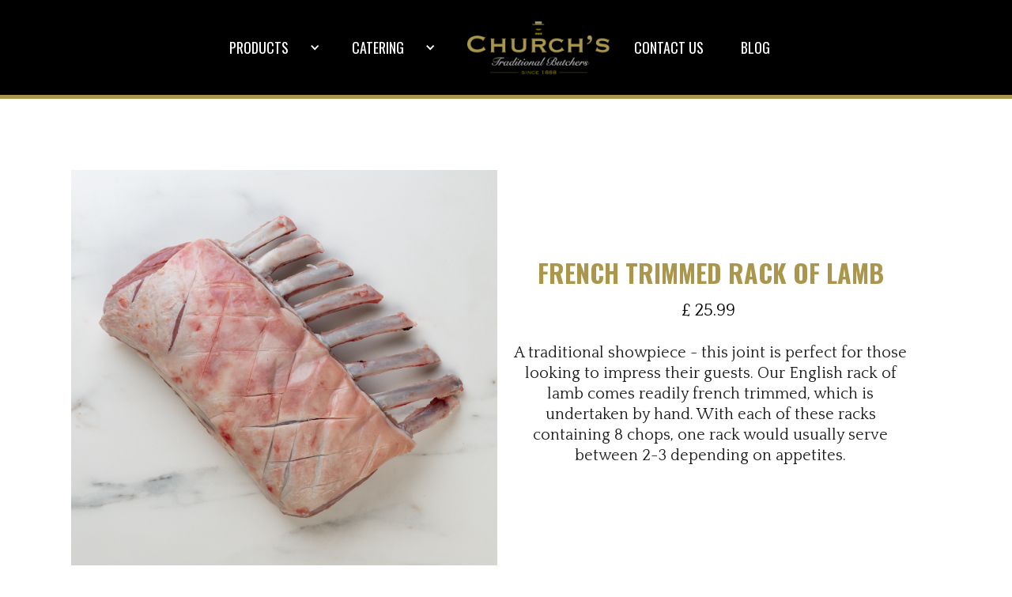

--- FILE ---
content_type: text/html
request_url: https://www.churchsbutchers.co.uk/product/french-trimmed-rack-of-lamb
body_size: 4965
content:
<!DOCTYPE html><!-- Last Published: Mon Jan 05 2026 13:49:12 GMT+0000 (Coordinated Universal Time) --><html data-wf-domain="www.churchsbutchers.co.uk" data-wf-page="60c0db881e14ed8471e403f1" data-wf-site="5b9e50300899a436a6807704" data-wf-collection="60c0db881e14ed5fbae403ed" data-wf-item-slug="french-trimmed-rack-of-lamb"><head><meta charset="utf-8"/><title>Churchs Butchers</title><meta content="width=device-width, initial-scale=1" name="viewport"/><meta content="jAGxZpEymbTbDtPUZlf6VRQOHqNiVBK5D4uMLC3xDI4" name="google-site-verification"/><link href="https://cdn.prod.website-files.com/5b9e50300899a436a6807704/css/churchs2.webflow.shared.3ee3d9eff.css" rel="stylesheet" type="text/css"/><link href="https://fonts.googleapis.com" rel="preconnect"/><link href="https://fonts.gstatic.com" rel="preconnect" crossorigin="anonymous"/><script src="https://ajax.googleapis.com/ajax/libs/webfont/1.6.26/webfont.js" type="text/javascript"></script><script type="text/javascript">WebFont.load({  google: {    families: ["Oswald:200,300,400,500,600,700","Roboto:300,regular,700","Quattrocento:regular"]  }});</script><script type="text/javascript">!function(o,c){var n=c.documentElement,t=" w-mod-";n.className+=t+"js",("ontouchstart"in o||o.DocumentTouch&&c instanceof DocumentTouch)&&(n.className+=t+"touch")}(window,document);</script><link href="https://cdn.prod.website-files.com/5b9e50300899a436a6807704/5bee97340bdb0c494ef5325a_5b9f7f3097c2023f42458f4b_Churchslogo_whitebkground.png" rel="shortcut icon" type="image/x-icon"/><link href="https://cdn.prod.website-files.com/5b9e50300899a436a6807704/5bee9965a69edd33e0c5c9fb_5b9f7f3097c2023f42458f4b_Churchslogo_whitebkground.png" rel="apple-touch-icon"/><script async="" src="https://www.googletagmanager.com/gtag/js?id=UA-135962386-2"></script><script type="text/javascript">window.dataLayer = window.dataLayer || [];function gtag(){dataLayer.push(arguments);}gtag('js', new Date());gtag('config', 'UA-135962386-2', {'anonymize_ip': false});gtag('event', 'view_item', {'items': [{'id': '611424283e8ecd1246acdb38'}]});</script><script src="https://js.stripe.com/v3/" type="text/javascript" data-wf-ecomm-key="pk_live_nyPnaDuxaj8zDxRbuaPHJjip" data-wf-ecomm-acct-id="acct_1J2KcdHrP4kZDS5F"></script><script type="text/javascript">window.__WEBFLOW_CURRENCY_SETTINGS = {"currencyCode":"GBP","symbol":"£","decimal":".","fractionDigits":2,"group":",","template":"{{wf {&quot;path&quot;:&quot;symbol&quot;,&quot;type&quot;:&quot;PlainText&quot;\\} }} {{wf {&quot;path&quot;:&quot;amount&quot;,&quot;type&quot;:&quot;CommercePrice&quot;\\} }} ","hideDecimalForWholeNumbers":false};</script></head><body><div data-collapse="medium" data-animation="default" data-duration="400" id="Nav" data-easing="ease" data-easing2="ease" role="banner" class="navbar w-nav"><div class="mobilenavdiv"><div class="container-4 w-container"><div data-hover="true" data-delay="0" class="w-dropdown"><div class="dropdown-toggle-2 w-dropdown-toggle"><div class="icon-3 w-icon-dropdown-toggle"></div><div class="nav-link caterimg">Products</div></div><nav class="dropdown-list-3 w-dropdown-list"><a href="/beef" class="dropdownlinkstyle w-dropdown-link">BEEF</a><a href="/lamb" class="dropdownlinkstyle w-dropdown-link">LAMB</a><a href="/pork" class="dropdownlinkstyle w-dropdown-link">PORK</a><a href="/poultry" class="dropdownlinkstyle w-dropdown-link">POULTRY</a><a href="/bacon" class="dropdownlinkstyle w-dropdown-link">BACON</a><a href="/deli" class="dropdownlinkstyle w-dropdown-link">DELI</a><a href="/sausages" class="dropdownlinkstyle w-dropdown-link">SAUSAGES</a><a href="/meat-packages" class="dropdownlinkstyle w-dropdown-link">MEAT PACKS</a></nav></div><div data-hover="true" data-delay="0" class="w-dropdown"><div class="dropdown-toggle-3 w-dropdown-toggle"><div class="icon-3 w-icon-dropdown-toggle"></div><div class="nav-link caterimg">CATERING</div></div><nav class="dropdown-list-3 w-dropdown-list"><a href="/hogroast" class="dropdownlinkstyle w-dropdown-link">HOG ROAST</a><a href="/bbq-catering" class="dropdownlinkstyle w-dropdown-link">CHURCH&#x27;S BBQ</a></nav></div><a href="/" class="logonavlinkblock w-inline-block"></a><nav role="navigation" class="nav-menu-3 w-nav-menu"><div data-hover="false" data-delay="0" class="dropdown-4 w-dropdown"><div class="dropdown-toggle-4 w-dropdown-toggle"><div class="icon-4 w-icon-dropdown-toggle"></div><div class="nav-link left">Products</div></div><nav class="dropdown-list-5 w-dropdown-list"><a href="/beef" class="mobdroplinkstyle w-dropdown-link">BEEF</a><a href="/lamb" class="mobdroplinkstyle w-dropdown-link">LAMB</a><a href="/pork" class="mobdroplinkstyle w-dropdown-link">PORK</a><a href="/poultry" class="mobdroplinkstyle w-dropdown-link">POULTRY</a><a href="/sausages" class="mobdroplinkstyle w-dropdown-link">SAUSAGES</a><a href="/meat-packages" class="mobdroplinkstyle w-dropdown-link">MEAT PACKS</a><a href="/bacon" class="mobdroplinkstyle w-dropdown-link">BACON</a><a href="/deli" class="mobdroplinkstyle w-dropdown-link">DELI</a></nav></div><div data-hover="false" data-delay="0" class="dropdown-4 w-dropdown"><div class="dropdown-toggle-4 w-dropdown-toggle"><div class="icon-4 w-icon-dropdown-toggle"></div><div class="nav-link left">CATERING</div></div><nav class="dropdown-list-5 w-dropdown-list"><a href="/hogroast" class="mobdroplinkstyle w-dropdown-link">HOG ROAST</a><a href="/bbq-catering" class="mobdroplinkstyle w-dropdown-link">CHURCH&#x27;S BBQ</a></nav></div><div class="mobiledropdownlinks"><a href="#" class="nav-link left nopadding w-nav-link">Contact us</a></div><div class="mobiledropdownlinks"><a href="/blog" class="nav-link left nopadding w-nav-link">BLOG</a></div></nav><div class="menu-button-3 w-nav-button"><div class="w-icon-nav-menu"></div></div></div><a href="/" class="link-block-9 w-inline-block"><img src="https://cdn.prod.website-files.com/5b9e50300899a436a6807704/5b9f7f3097c2023f42458f4b_Churchslogo_whitebkground.png" width="150" height="50" alt="" class="churchslogo w-hidden-main"/></a></div></div><div class="product-page-section"><div class="product-page-container"><div data-wf-sku-bindings="%5B%7B%22from%22%3A%22f_main_image_4dr.url%22%2C%22to%22%3A%22style.background-image%22%7D%5D" style="background-image:url(&quot;https://cdn.prod.website-files.com/5b9e50300899a46e9180770e/611424074851589bb1c61096_Church_s%20Products%20Finals%20Small-68.jpg&quot;)" class="product-image-container"></div><div class="product-description-box"><h2 class="product-page-heading">French Trimmed Rack of Lamb</h2><div data-wf-sku-bindings="%5B%7B%22from%22%3A%22f_price_%22%2C%22to%22%3A%22innerHTML%22%7D%5D" class="product-price-heading">£ 25.99 </div><div><form data-node-type="commerce-add-to-cart-form" data-commerce-sku-id="6114242933de07f51d595700" data-loading-text="Adding to cart..." data-commerce-product-id="611424283e8ecd1246acdb38" class="w-commerce-commerceaddtocartform"><div data-wf-sku-bindings="%5B%7B%22from%22%3A%22f_sku_values_3dr%22%2C%22to%22%3A%22optionValues%22%7D%5D" data-commerce-product-sku-values="%7B%2299a4adfebf2249360b838381d0f7cb30%22%3A%22183a723fa20765cdf0d6c32a0c293bb3%22%7D" data-node-type="commerce-add-to-cart-option-list" data-commerce-product-id="611424283e8ecd1246acdb38" data-preselect-default-variant="true" role="group"><div class="option" role="group"><select id="option-set-99a4adfebf2249360b838381d0f7cb30" data-node-type="commerce-add-to-cart-option-select" data-commerce-option-set-id="99a4adfebf2249360b838381d0f7cb30" class="select-field w-select" required=""><option value="" selected="">Select Pack Size</option><option value="183a723fa20765cdf0d6c32a0c293bb3">Whole Rack of Lamb</option></select></div></div><p class="product-desciption-para">A traditional showpiece - this joint is perfect for those looking to impress their guests. Our English rack of lamb comes readily french trimmed, which is undertaken by hand. With each of these racks containing 8 chops, one rack would usually serve between 2-3 depending on appetites.</p><div class="div-block-32"><input type="number" pattern="^[0-9]+$" inputMode="numeric" id="quantity-24f116777728a59285210503645e107e" name="commerce-add-to-cart-quantity-input" min="1" class="w-commerce-commerceaddtocartquantityinput quantity" value="1"/><input type="submit" data-node-type="commerce-add-to-cart-button" data-loading-text="Adding to cart..." aria-busy="false" aria-haspopup="dialog" class="w-commerce-commerceaddtocartbutton add-to-cart-button" value="Add to Cart"/></div></form><div style="display:none" class="w-commerce-commerceaddtocartoutofstock" tabindex="0"><div>This product is out of stock.</div></div><div aria-live="" data-node-type="commerce-add-to-cart-error" style="display:none" class="w-commerce-commerceaddtocarterror"><div data-node-type="commerce-add-to-cart-error" data-w-add-to-cart-quantity-error="Product is not available in this quantity." data-w-add-to-cart-general-error="Something went wrong when adding this item to the cart." data-w-add-to-cart-mixed-cart-error="You can’t purchase another product with a subscription." data-w-add-to-cart-buy-now-error="Something went wrong when trying to purchase this item." data-w-add-to-cart-checkout-disabled-error="Checkout is disabled on this site." data-w-add-to-cart-select-all-options-error="Please select an option in each set.">Product is not available in this quantity.</div></div></div></div></div></div><div class="product-note-section"><div class="div-block-33"><div class="text-block-13">It&#x27;s Important to note that all produce will be cut by hand to order. Produce weights will not fall below minimum but may exceed the stated weights.</div></div></div><div class="productsection"><div class="product-div"><h1 class="main-h1-heading-centred mob">ALSO CONSIDER</h1><div class="gold-line low"></div><div class="collection-list-wrapper-3 w-dyn-list"><div role="list" class="w-dyn-items w-row"><div role="listitem" class="collection-item-3 w-dyn-item w-col w-col-4"><a href="/product/lamb-shanks-2" class="productlinkblock w-inline-block"><div class="productcontainer"><div data-wf-sku-bindings="%5B%7B%22from%22%3A%22f_main_image_4dr.url%22%2C%22to%22%3A%22style.background-image%22%7D%5D" style="background-image:url(&quot;https://cdn.prod.website-files.com/5b9e50300899a46e9180770e/61141d447401d562abbccdba_Church_s%20Products%20Finals%20Small-70.jpg&quot;)" class="product-image"></div><h3 class="product-heading">Lamb Shanks</h3><div class="pricedivbottomright w-clearfix"><h4 data-wf-sku-bindings="%5B%7B%22from%22%3A%22f_price_%22%2C%22to%22%3A%22innerHTML%22%7D%5D" class="fromheadingcmsprice">£ 13.99 </h4><h4 class="fromheadingcmsprice">From</h4></div></div></a></div><div role="listitem" class="collection-item-3 w-dyn-item w-col w-col-4"><a href="/product/lamb-neck-fillet" class="productlinkblock w-inline-block"><div class="productcontainer"><div data-wf-sku-bindings="%5B%7B%22from%22%3A%22f_main_image_4dr.url%22%2C%22to%22%3A%22style.background-image%22%7D%5D" style="background-image:url(&quot;https://cdn.prod.website-files.com/5b9e50300899a46e9180770e/61141fb7103872d789372616_Church_s%20Products%20Finals%20Small-80.jpg&quot;)" class="product-image"></div><h3 class="product-heading">Lamb Neck Fillet</h3><div class="pricedivbottomright w-clearfix"><h4 data-wf-sku-bindings="%5B%7B%22from%22%3A%22f_price_%22%2C%22to%22%3A%22innerHTML%22%7D%5D" class="fromheadingcmsprice">£ 14.99 </h4><h4 class="fromheadingcmsprice">From</h4></div></div></a></div><div role="listitem" class="collection-item-3 w-dyn-item w-col w-col-4"><a href="/product/lamb-loin-chops-2" class="productlinkblock w-inline-block"><div class="productcontainer"><div data-wf-sku-bindings="%5B%7B%22from%22%3A%22f_main_image_4dr.url%22%2C%22to%22%3A%22style.background-image%22%7D%5D" style="background-image:url(&quot;https://cdn.prod.website-files.com/5b9e50300899a46e9180770e/61141dccd4b3d032b01d09ea_Church_s%20Products%20Finals%20Small-76.jpg&quot;)" class="product-image"></div><h3 class="product-heading">Lamb Loin Chops</h3><div class="pricedivbottomright w-clearfix"><h4 data-wf-sku-bindings="%5B%7B%22from%22%3A%22f_price_%22%2C%22to%22%3A%22innerHTML%22%7D%5D" class="fromheadingcmsprice">£ 11.99 </h4><h4 class="fromheadingcmsprice">From</h4></div></div></a></div></div></div></div></div><div id="Contact-BLOG" class="centredsection"><div class="centered"><div class="form-block w-form"><form id="email-form" name="email-form" data-name="Email Form" method="get" class="form w-clearfix" data-wf-page-id="60c0db881e14ed8471e403f1" data-wf-element-id="d4d0c443-d412-0f03-065c-cbb4674a74bb"><h2 class="main-h1-heading-centred">Have a special request?</h2><div class="text-block-5 white">PLEASE NOTE: All Christmas orders will need to be placed in the shop or by telephone and NOT by email or social media. <br/><br/>£50 deposit is required to secure all orders of whole birds.</div><div class="text-block-5 white"></div><input class="detailcontactfield w-input" maxlength="256" name="Email" data-name="Email" placeholder="Enter your email" type="text" id="Email-4" required=""/><input class="detailcontactfield leftal w-input" maxlength="256" name="Name" data-name="Name" placeholder="Enter your name" type="text" id="Name" required=""/><input class="text-field-3 w-input" maxlength="256" name="Message" data-name="Message" placeholder="Enter message" type="text" id="Message-3" required=""/><input type="submit" data-wait="Please wait..." class="submit-button w-button" value="Send"/><div class="contactnumberdiv"><div class="text-block-3">Or just email/call us on</div><a href="mailto:enquiries@churchsbutchers.co.uk?subject=Special%20Request" class="link-4">enquiries@churchsbutchers.co.uk</a><a href="tel:01992573231" class="link-5">01992573231</a></div><div id="w-node-d4d0c443-d412-0f03-065c-cbb4674a74cc-674a74b8" class="blue-bar"></div><div id="w-node-d4d0c443-d412-0f03-065c-cbb4674a74cd-674a74b8" class="div-block-2 div-block-3 div-block-4 div-block-5 div-block-6 div-block-7 div-block-8 div-block-9 div-block-10 div-block-11 div-block-12 div-block-13 div-block-14 div-block-15 div-block-16 div-block-17"></div></form><div class="w-form-done"><div>Thank you! Your submission has been received!</div></div><div class="w-form-fail"><div>Oops! Something went wrong while submitting the form.</div></div></div></div></div><div class="footersection"><div class="wrap w50-start"><div class="_2-col"><div class="footer1-column-headline"><div class="text-16">Shop</div></div><a href="/returnsandfaq" class="link-dark footer-link-12-dark">Returns Policy &amp; FAQ</a></div><div class="_2-col"><div class="footer1-column-headline"><div class="text-16">Social Media</div></div><a href="https://www.facebook.com/churchsbutchers/" class="link-dark footer-link-12-dark">Facebook</a><a href="https://www.instagram.com/churchsbutchers/" class="link-dark footer-link-12-dark">Instagram</a></div><div class="_3-col _3-col-last"><div class="footer1-column-headline"><div class="text-16">Contact</div></div><a href="mailto:enquiries@churchsbutchers.co.uk " class="link-dark footer-link-12-dark hide">enquiries@churchsbutchers.co.uk</a><a href="tel:01992573231" class="link-dark footer-link-12-dark"><strong>01992573231</strong></a></div></div><div class="footercontainer"><h6 class="heading-8"><a href="#" class="new">© 2025 – Powered by Top Frog</a></h6><a href="#Nav" class="link-block-4 w-inline-block"><h5 class="heading-22">Back to the top</h5><img src="https://cdn.prod.website-files.com/5b9e50300899a436a6807704/5bc5e7d47772e9da4e0ae655_up-arrow.svg" width="20" height="20" alt="" class="arrow"/></a></div></div><script src="https://d3e54v103j8qbb.cloudfront.net/js/jquery-3.5.1.min.dc5e7f18c8.js?site=5b9e50300899a436a6807704" type="text/javascript" integrity="sha256-9/aliU8dGd2tb6OSsuzixeV4y/faTqgFtohetphbbj0=" crossorigin="anonymous"></script><script src="https://cdn.prod.website-files.com/5b9e50300899a436a6807704/js/webflow.schunk.b8534fd20dd64675.js" type="text/javascript"></script><script src="https://cdn.prod.website-files.com/5b9e50300899a436a6807704/js/webflow.schunk.31892025c378522b.js" type="text/javascript"></script><script src="https://cdn.prod.website-files.com/5b9e50300899a436a6807704/js/webflow.schunk.7953004220e01f95.js" type="text/javascript"></script><script src="https://cdn.prod.website-files.com/5b9e50300899a436a6807704/js/webflow.5ae7b972.43c8e7af26376530.js" type="text/javascript"></script></body></html>

--- FILE ---
content_type: text/css
request_url: https://cdn.prod.website-files.com/5b9e50300899a436a6807704/css/churchs2.webflow.shared.3ee3d9eff.css
body_size: 21514
content:
html {
  -webkit-text-size-adjust: 100%;
  -ms-text-size-adjust: 100%;
  font-family: sans-serif;
}

body {
  margin: 0;
}

article, aside, details, figcaption, figure, footer, header, hgroup, main, menu, nav, section, summary {
  display: block;
}

audio, canvas, progress, video {
  vertical-align: baseline;
  display: inline-block;
}

audio:not([controls]) {
  height: 0;
  display: none;
}

[hidden], template {
  display: none;
}

a {
  background-color: #0000;
}

a:active, a:hover {
  outline: 0;
}

abbr[title] {
  border-bottom: 1px dotted;
}

b, strong {
  font-weight: bold;
}

dfn {
  font-style: italic;
}

h1 {
  margin: .67em 0;
  font-size: 2em;
}

mark {
  color: #000;
  background: #ff0;
}

small {
  font-size: 80%;
}

sub, sup {
  vertical-align: baseline;
  font-size: 75%;
  line-height: 0;
  position: relative;
}

sup {
  top: -.5em;
}

sub {
  bottom: -.25em;
}

img {
  border: 0;
}

svg:not(:root) {
  overflow: hidden;
}

hr {
  box-sizing: content-box;
  height: 0;
}

pre {
  overflow: auto;
}

code, kbd, pre, samp {
  font-family: monospace;
  font-size: 1em;
}

button, input, optgroup, select, textarea {
  color: inherit;
  font: inherit;
  margin: 0;
}

button {
  overflow: visible;
}

button, select {
  text-transform: none;
}

button, html input[type="button"], input[type="reset"] {
  -webkit-appearance: button;
  cursor: pointer;
}

button[disabled], html input[disabled] {
  cursor: default;
}

button::-moz-focus-inner, input::-moz-focus-inner {
  border: 0;
  padding: 0;
}

input {
  line-height: normal;
}

input[type="checkbox"], input[type="radio"] {
  box-sizing: border-box;
  padding: 0;
}

input[type="number"]::-webkit-inner-spin-button, input[type="number"]::-webkit-outer-spin-button {
  height: auto;
}

input[type="search"] {
  -webkit-appearance: none;
}

input[type="search"]::-webkit-search-cancel-button, input[type="search"]::-webkit-search-decoration {
  -webkit-appearance: none;
}

legend {
  border: 0;
  padding: 0;
}

textarea {
  overflow: auto;
}

optgroup {
  font-weight: bold;
}

table {
  border-collapse: collapse;
  border-spacing: 0;
}

td, th {
  padding: 0;
}

@font-face {
  font-family: webflow-icons;
  src: url("[data-uri]") format("truetype");
  font-weight: normal;
  font-style: normal;
}

[class^="w-icon-"], [class*=" w-icon-"] {
  speak: none;
  font-variant: normal;
  text-transform: none;
  -webkit-font-smoothing: antialiased;
  -moz-osx-font-smoothing: grayscale;
  font-style: normal;
  font-weight: normal;
  line-height: 1;
  font-family: webflow-icons !important;
}

.w-icon-slider-right:before {
  content: "";
}

.w-icon-slider-left:before {
  content: "";
}

.w-icon-nav-menu:before {
  content: "";
}

.w-icon-arrow-down:before, .w-icon-dropdown-toggle:before {
  content: "";
}

.w-icon-file-upload-remove:before {
  content: "";
}

.w-icon-file-upload-icon:before {
  content: "";
}

* {
  box-sizing: border-box;
}

html {
  height: 100%;
}

body {
  color: #333;
  background-color: #fff;
  min-height: 100%;
  margin: 0;
  font-family: Arial, sans-serif;
  font-size: 14px;
  line-height: 20px;
}

img {
  vertical-align: middle;
  max-width: 100%;
  display: inline-block;
}

html.w-mod-touch * {
  background-attachment: scroll !important;
}

.w-block {
  display: block;
}

.w-inline-block {
  max-width: 100%;
  display: inline-block;
}

.w-clearfix:before, .w-clearfix:after {
  content: " ";
  grid-area: 1 / 1 / 2 / 2;
  display: table;
}

.w-clearfix:after {
  clear: both;
}

.w-hidden {
  display: none;
}

.w-button {
  color: #fff;
  line-height: inherit;
  cursor: pointer;
  background-color: #3898ec;
  border: 0;
  border-radius: 0;
  padding: 9px 15px;
  text-decoration: none;
  display: inline-block;
}

input.w-button {
  -webkit-appearance: button;
}

html[data-w-dynpage] [data-w-cloak] {
  color: #0000 !important;
}

.w-code-block {
  margin: unset;
}

pre.w-code-block code {
  all: inherit;
}

.w-optimization {
  display: contents;
}

.w-webflow-badge, .w-webflow-badge > img {
  box-sizing: unset;
  width: unset;
  height: unset;
  max-height: unset;
  max-width: unset;
  min-height: unset;
  min-width: unset;
  margin: unset;
  padding: unset;
  float: unset;
  clear: unset;
  border: unset;
  border-radius: unset;
  background: unset;
  background-image: unset;
  background-position: unset;
  background-size: unset;
  background-repeat: unset;
  background-origin: unset;
  background-clip: unset;
  background-attachment: unset;
  background-color: unset;
  box-shadow: unset;
  transform: unset;
  direction: unset;
  font-family: unset;
  font-weight: unset;
  color: unset;
  font-size: unset;
  line-height: unset;
  font-style: unset;
  font-variant: unset;
  text-align: unset;
  letter-spacing: unset;
  -webkit-text-decoration: unset;
  text-decoration: unset;
  text-indent: unset;
  text-transform: unset;
  list-style-type: unset;
  text-shadow: unset;
  vertical-align: unset;
  cursor: unset;
  white-space: unset;
  word-break: unset;
  word-spacing: unset;
  word-wrap: unset;
  transition: unset;
}

.w-webflow-badge {
  white-space: nowrap;
  cursor: pointer;
  box-shadow: 0 0 0 1px #0000001a, 0 1px 3px #0000001a;
  visibility: visible !important;
  opacity: 1 !important;
  z-index: 2147483647 !important;
  color: #aaadb0 !important;
  overflow: unset !important;
  background-color: #fff !important;
  border-radius: 3px !important;
  width: auto !important;
  height: auto !important;
  margin: 0 !important;
  padding: 6px !important;
  font-size: 12px !important;
  line-height: 14px !important;
  text-decoration: none !important;
  display: inline-block !important;
  position: fixed !important;
  inset: auto 12px 12px auto !important;
  transform: none !important;
}

.w-webflow-badge > img {
  position: unset;
  visibility: unset !important;
  opacity: 1 !important;
  vertical-align: middle !important;
  display: inline-block !important;
}

h1, h2, h3, h4, h5, h6 {
  margin-bottom: 10px;
  font-weight: bold;
}

h1 {
  margin-top: 20px;
  font-size: 38px;
  line-height: 44px;
}

h2 {
  margin-top: 20px;
  font-size: 32px;
  line-height: 36px;
}

h3 {
  margin-top: 20px;
  font-size: 24px;
  line-height: 30px;
}

h4 {
  margin-top: 10px;
  font-size: 18px;
  line-height: 24px;
}

h5 {
  margin-top: 10px;
  font-size: 14px;
  line-height: 20px;
}

h6 {
  margin-top: 10px;
  font-size: 12px;
  line-height: 18px;
}

p {
  margin-top: 0;
  margin-bottom: 10px;
}

blockquote {
  border-left: 5px solid #e2e2e2;
  margin: 0 0 10px;
  padding: 10px 20px;
  font-size: 18px;
  line-height: 22px;
}

figure {
  margin: 0 0 10px;
}

figcaption {
  text-align: center;
  margin-top: 5px;
}

ul, ol {
  margin-top: 0;
  margin-bottom: 10px;
  padding-left: 40px;
}

.w-list-unstyled {
  padding-left: 0;
  list-style: none;
}

.w-embed:before, .w-embed:after {
  content: " ";
  grid-area: 1 / 1 / 2 / 2;
  display: table;
}

.w-embed:after {
  clear: both;
}

.w-video {
  width: 100%;
  padding: 0;
  position: relative;
}

.w-video iframe, .w-video object, .w-video embed {
  border: none;
  width: 100%;
  height: 100%;
  position: absolute;
  top: 0;
  left: 0;
}

fieldset {
  border: 0;
  margin: 0;
  padding: 0;
}

button, [type="button"], [type="reset"] {
  cursor: pointer;
  -webkit-appearance: button;
  border: 0;
}

.w-form {
  margin: 0 0 15px;
}

.w-form-done {
  text-align: center;
  background-color: #ddd;
  padding: 20px;
  display: none;
}

.w-form-fail {
  background-color: #ffdede;
  margin-top: 10px;
  padding: 10px;
  display: none;
}

label {
  margin-bottom: 5px;
  font-weight: bold;
  display: block;
}

.w-input, .w-select {
  color: #333;
  vertical-align: middle;
  background-color: #fff;
  border: 1px solid #ccc;
  width: 100%;
  height: 38px;
  margin-bottom: 10px;
  padding: 8px 12px;
  font-size: 14px;
  line-height: 1.42857;
  display: block;
}

.w-input::placeholder, .w-select::placeholder {
  color: #999;
}

.w-input:focus, .w-select:focus {
  border-color: #3898ec;
  outline: 0;
}

.w-input[disabled], .w-select[disabled], .w-input[readonly], .w-select[readonly], fieldset[disabled] .w-input, fieldset[disabled] .w-select {
  cursor: not-allowed;
}

.w-input[disabled]:not(.w-input-disabled), .w-select[disabled]:not(.w-input-disabled), .w-input[readonly], .w-select[readonly], fieldset[disabled]:not(.w-input-disabled) .w-input, fieldset[disabled]:not(.w-input-disabled) .w-select {
  background-color: #eee;
}

textarea.w-input, textarea.w-select {
  height: auto;
}

.w-select {
  background-color: #f3f3f3;
}

.w-select[multiple] {
  height: auto;
}

.w-form-label {
  cursor: pointer;
  margin-bottom: 0;
  font-weight: normal;
  display: inline-block;
}

.w-radio {
  margin-bottom: 5px;
  padding-left: 20px;
  display: block;
}

.w-radio:before, .w-radio:after {
  content: " ";
  grid-area: 1 / 1 / 2 / 2;
  display: table;
}

.w-radio:after {
  clear: both;
}

.w-radio-input {
  float: left;
  margin: 3px 0 0 -20px;
  line-height: normal;
}

.w-file-upload {
  margin-bottom: 10px;
  display: block;
}

.w-file-upload-input {
  opacity: 0;
  z-index: -100;
  width: .1px;
  height: .1px;
  position: absolute;
  overflow: hidden;
}

.w-file-upload-default, .w-file-upload-uploading, .w-file-upload-success {
  color: #333;
  display: inline-block;
}

.w-file-upload-error {
  margin-top: 10px;
  display: block;
}

.w-file-upload-default.w-hidden, .w-file-upload-uploading.w-hidden, .w-file-upload-error.w-hidden, .w-file-upload-success.w-hidden {
  display: none;
}

.w-file-upload-uploading-btn {
  cursor: pointer;
  background-color: #fafafa;
  border: 1px solid #ccc;
  margin: 0;
  padding: 8px 12px;
  font-size: 14px;
  font-weight: normal;
  display: flex;
}

.w-file-upload-file {
  background-color: #fafafa;
  border: 1px solid #ccc;
  flex-grow: 1;
  justify-content: space-between;
  margin: 0;
  padding: 8px 9px 8px 11px;
  display: flex;
}

.w-file-upload-file-name {
  font-size: 14px;
  font-weight: normal;
  display: block;
}

.w-file-remove-link {
  cursor: pointer;
  width: auto;
  height: auto;
  margin-top: 3px;
  margin-left: 10px;
  padding: 3px;
  display: block;
}

.w-icon-file-upload-remove {
  margin: auto;
  font-size: 10px;
}

.w-file-upload-error-msg {
  color: #ea384c;
  padding: 2px 0;
  display: inline-block;
}

.w-file-upload-info {
  padding: 0 12px;
  line-height: 38px;
  display: inline-block;
}

.w-file-upload-label {
  cursor: pointer;
  background-color: #fafafa;
  border: 1px solid #ccc;
  margin: 0;
  padding: 8px 12px;
  font-size: 14px;
  font-weight: normal;
  display: inline-block;
}

.w-icon-file-upload-icon, .w-icon-file-upload-uploading {
  width: 20px;
  margin-right: 8px;
  display: inline-block;
}

.w-icon-file-upload-uploading {
  height: 20px;
}

.w-container {
  max-width: 940px;
  margin-left: auto;
  margin-right: auto;
}

.w-container:before, .w-container:after {
  content: " ";
  grid-area: 1 / 1 / 2 / 2;
  display: table;
}

.w-container:after {
  clear: both;
}

.w-container .w-row {
  margin-left: -10px;
  margin-right: -10px;
}

.w-row:before, .w-row:after {
  content: " ";
  grid-area: 1 / 1 / 2 / 2;
  display: table;
}

.w-row:after {
  clear: both;
}

.w-row .w-row {
  margin-left: 0;
  margin-right: 0;
}

.w-col {
  float: left;
  width: 100%;
  min-height: 1px;
  padding-left: 10px;
  padding-right: 10px;
  position: relative;
}

.w-col .w-col {
  padding-left: 0;
  padding-right: 0;
}

.w-col-1 {
  width: 8.33333%;
}

.w-col-2 {
  width: 16.6667%;
}

.w-col-3 {
  width: 25%;
}

.w-col-4 {
  width: 33.3333%;
}

.w-col-5 {
  width: 41.6667%;
}

.w-col-6 {
  width: 50%;
}

.w-col-7 {
  width: 58.3333%;
}

.w-col-8 {
  width: 66.6667%;
}

.w-col-9 {
  width: 75%;
}

.w-col-10 {
  width: 83.3333%;
}

.w-col-11 {
  width: 91.6667%;
}

.w-col-12 {
  width: 100%;
}

.w-hidden-main {
  display: none !important;
}

@media screen and (max-width: 991px) {
  .w-container {
    max-width: 728px;
  }

  .w-hidden-main {
    display: inherit !important;
  }

  .w-hidden-medium {
    display: none !important;
  }

  .w-col-medium-1 {
    width: 8.33333%;
  }

  .w-col-medium-2 {
    width: 16.6667%;
  }

  .w-col-medium-3 {
    width: 25%;
  }

  .w-col-medium-4 {
    width: 33.3333%;
  }

  .w-col-medium-5 {
    width: 41.6667%;
  }

  .w-col-medium-6 {
    width: 50%;
  }

  .w-col-medium-7 {
    width: 58.3333%;
  }

  .w-col-medium-8 {
    width: 66.6667%;
  }

  .w-col-medium-9 {
    width: 75%;
  }

  .w-col-medium-10 {
    width: 83.3333%;
  }

  .w-col-medium-11 {
    width: 91.6667%;
  }

  .w-col-medium-12 {
    width: 100%;
  }

  .w-col-stack {
    width: 100%;
    left: auto;
    right: auto;
  }
}

@media screen and (max-width: 767px) {
  .w-hidden-main, .w-hidden-medium {
    display: inherit !important;
  }

  .w-hidden-small {
    display: none !important;
  }

  .w-row, .w-container .w-row {
    margin-left: 0;
    margin-right: 0;
  }

  .w-col {
    width: 100%;
    left: auto;
    right: auto;
  }

  .w-col-small-1 {
    width: 8.33333%;
  }

  .w-col-small-2 {
    width: 16.6667%;
  }

  .w-col-small-3 {
    width: 25%;
  }

  .w-col-small-4 {
    width: 33.3333%;
  }

  .w-col-small-5 {
    width: 41.6667%;
  }

  .w-col-small-6 {
    width: 50%;
  }

  .w-col-small-7 {
    width: 58.3333%;
  }

  .w-col-small-8 {
    width: 66.6667%;
  }

  .w-col-small-9 {
    width: 75%;
  }

  .w-col-small-10 {
    width: 83.3333%;
  }

  .w-col-small-11 {
    width: 91.6667%;
  }

  .w-col-small-12 {
    width: 100%;
  }
}

@media screen and (max-width: 479px) {
  .w-container {
    max-width: none;
  }

  .w-hidden-main, .w-hidden-medium, .w-hidden-small {
    display: inherit !important;
  }

  .w-hidden-tiny {
    display: none !important;
  }

  .w-col {
    width: 100%;
  }

  .w-col-tiny-1 {
    width: 8.33333%;
  }

  .w-col-tiny-2 {
    width: 16.6667%;
  }

  .w-col-tiny-3 {
    width: 25%;
  }

  .w-col-tiny-4 {
    width: 33.3333%;
  }

  .w-col-tiny-5 {
    width: 41.6667%;
  }

  .w-col-tiny-6 {
    width: 50%;
  }

  .w-col-tiny-7 {
    width: 58.3333%;
  }

  .w-col-tiny-8 {
    width: 66.6667%;
  }

  .w-col-tiny-9 {
    width: 75%;
  }

  .w-col-tiny-10 {
    width: 83.3333%;
  }

  .w-col-tiny-11 {
    width: 91.6667%;
  }

  .w-col-tiny-12 {
    width: 100%;
  }
}

.w-widget {
  position: relative;
}

.w-widget-map {
  width: 100%;
  height: 400px;
}

.w-widget-map label {
  width: auto;
  display: inline;
}

.w-widget-map img {
  max-width: inherit;
}

.w-widget-map .gm-style-iw {
  text-align: center;
}

.w-widget-map .gm-style-iw > button {
  display: none !important;
}

.w-widget-twitter {
  overflow: hidden;
}

.w-widget-twitter-count-shim {
  vertical-align: top;
  text-align: center;
  background: #fff;
  border: 1px solid #758696;
  border-radius: 3px;
  width: 28px;
  height: 20px;
  display: inline-block;
  position: relative;
}

.w-widget-twitter-count-shim * {
  pointer-events: none;
  -webkit-user-select: none;
  user-select: none;
}

.w-widget-twitter-count-shim .w-widget-twitter-count-inner {
  text-align: center;
  color: #999;
  font-family: serif;
  font-size: 15px;
  line-height: 12px;
  position: relative;
}

.w-widget-twitter-count-shim .w-widget-twitter-count-clear {
  display: block;
  position: relative;
}

.w-widget-twitter-count-shim.w--large {
  width: 36px;
  height: 28px;
}

.w-widget-twitter-count-shim.w--large .w-widget-twitter-count-inner {
  font-size: 18px;
  line-height: 18px;
}

.w-widget-twitter-count-shim:not(.w--vertical) {
  margin-left: 5px;
  margin-right: 8px;
}

.w-widget-twitter-count-shim:not(.w--vertical).w--large {
  margin-left: 6px;
}

.w-widget-twitter-count-shim:not(.w--vertical):before, .w-widget-twitter-count-shim:not(.w--vertical):after {
  content: " ";
  pointer-events: none;
  border: solid #0000;
  width: 0;
  height: 0;
  position: absolute;
  top: 50%;
  left: 0;
}

.w-widget-twitter-count-shim:not(.w--vertical):before {
  border-width: 4px;
  border-color: #75869600 #5d6c7b #75869600 #75869600;
  margin-top: -4px;
  margin-left: -9px;
}

.w-widget-twitter-count-shim:not(.w--vertical).w--large:before {
  border-width: 5px;
  margin-top: -5px;
  margin-left: -10px;
}

.w-widget-twitter-count-shim:not(.w--vertical):after {
  border-width: 4px;
  border-color: #fff0 #fff #fff0 #fff0;
  margin-top: -4px;
  margin-left: -8px;
}

.w-widget-twitter-count-shim:not(.w--vertical).w--large:after {
  border-width: 5px;
  margin-top: -5px;
  margin-left: -9px;
}

.w-widget-twitter-count-shim.w--vertical {
  width: 61px;
  height: 33px;
  margin-bottom: 8px;
}

.w-widget-twitter-count-shim.w--vertical:before, .w-widget-twitter-count-shim.w--vertical:after {
  content: " ";
  pointer-events: none;
  border: solid #0000;
  width: 0;
  height: 0;
  position: absolute;
  top: 100%;
  left: 50%;
}

.w-widget-twitter-count-shim.w--vertical:before {
  border-width: 5px;
  border-color: #5d6c7b #75869600 #75869600;
  margin-left: -5px;
}

.w-widget-twitter-count-shim.w--vertical:after {
  border-width: 4px;
  border-color: #fff #fff0 #fff0;
  margin-left: -4px;
}

.w-widget-twitter-count-shim.w--vertical .w-widget-twitter-count-inner {
  font-size: 18px;
  line-height: 22px;
}

.w-widget-twitter-count-shim.w--vertical.w--large {
  width: 76px;
}

.w-background-video {
  color: #fff;
  height: 500px;
  position: relative;
  overflow: hidden;
}

.w-background-video > video {
  object-fit: cover;
  z-index: -100;
  background-position: 50%;
  background-size: cover;
  width: 100%;
  height: 100%;
  margin: auto;
  position: absolute;
  inset: -100%;
}

.w-background-video > video::-webkit-media-controls-start-playback-button {
  -webkit-appearance: none;
  display: none !important;
}

.w-background-video--control {
  background-color: #0000;
  padding: 0;
  position: absolute;
  bottom: 1em;
  right: 1em;
}

.w-background-video--control > [hidden] {
  display: none !important;
}

.w-slider {
  text-align: center;
  clear: both;
  -webkit-tap-highlight-color: #0000;
  tap-highlight-color: #0000;
  background: #ddd;
  height: 300px;
  position: relative;
}

.w-slider-mask {
  z-index: 1;
  white-space: nowrap;
  height: 100%;
  display: block;
  position: relative;
  left: 0;
  right: 0;
  overflow: hidden;
}

.w-slide {
  vertical-align: top;
  white-space: normal;
  text-align: left;
  width: 100%;
  height: 100%;
  display: inline-block;
  position: relative;
}

.w-slider-nav {
  z-index: 2;
  text-align: center;
  -webkit-tap-highlight-color: #0000;
  tap-highlight-color: #0000;
  height: 40px;
  margin: auto;
  padding-top: 10px;
  position: absolute;
  inset: auto 0 0;
}

.w-slider-nav.w-round > div {
  border-radius: 100%;
}

.w-slider-nav.w-num > div {
  font-size: inherit;
  line-height: inherit;
  width: auto;
  height: auto;
  padding: .2em .5em;
}

.w-slider-nav.w-shadow > div {
  box-shadow: 0 0 3px #3336;
}

.w-slider-nav-invert {
  color: #fff;
}

.w-slider-nav-invert > div {
  background-color: #2226;
}

.w-slider-nav-invert > div.w-active {
  background-color: #222;
}

.w-slider-dot {
  cursor: pointer;
  background-color: #fff6;
  width: 1em;
  height: 1em;
  margin: 0 3px .5em;
  transition: background-color .1s, color .1s;
  display: inline-block;
  position: relative;
}

.w-slider-dot.w-active {
  background-color: #fff;
}

.w-slider-dot:focus {
  outline: none;
  box-shadow: 0 0 0 2px #fff;
}

.w-slider-dot:focus.w-active {
  box-shadow: none;
}

.w-slider-arrow-left, .w-slider-arrow-right {
  cursor: pointer;
  color: #fff;
  -webkit-tap-highlight-color: #0000;
  tap-highlight-color: #0000;
  -webkit-user-select: none;
  user-select: none;
  width: 80px;
  margin: auto;
  font-size: 40px;
  position: absolute;
  inset: 0;
  overflow: hidden;
}

.w-slider-arrow-left [class^="w-icon-"], .w-slider-arrow-right [class^="w-icon-"], .w-slider-arrow-left [class*=" w-icon-"], .w-slider-arrow-right [class*=" w-icon-"] {
  position: absolute;
}

.w-slider-arrow-left:focus, .w-slider-arrow-right:focus {
  outline: 0;
}

.w-slider-arrow-left {
  z-index: 3;
  right: auto;
}

.w-slider-arrow-right {
  z-index: 4;
  left: auto;
}

.w-icon-slider-left, .w-icon-slider-right {
  width: 1em;
  height: 1em;
  margin: auto;
  inset: 0;
}

.w-slider-aria-label {
  clip: rect(0 0 0 0);
  border: 0;
  width: 1px;
  height: 1px;
  margin: -1px;
  padding: 0;
  position: absolute;
  overflow: hidden;
}

.w-slider-force-show {
  display: block !important;
}

.w-dropdown {
  text-align: left;
  z-index: 900;
  margin-left: auto;
  margin-right: auto;
  display: inline-block;
  position: relative;
}

.w-dropdown-btn, .w-dropdown-toggle, .w-dropdown-link {
  vertical-align: top;
  color: #222;
  text-align: left;
  white-space: nowrap;
  margin-left: auto;
  margin-right: auto;
  padding: 20px;
  text-decoration: none;
  position: relative;
}

.w-dropdown-toggle {
  -webkit-user-select: none;
  user-select: none;
  cursor: pointer;
  padding-right: 40px;
  display: inline-block;
}

.w-dropdown-toggle:focus {
  outline: 0;
}

.w-icon-dropdown-toggle {
  width: 1em;
  height: 1em;
  margin: auto 20px auto auto;
  position: absolute;
  top: 0;
  bottom: 0;
  right: 0;
}

.w-dropdown-list {
  background: #ddd;
  min-width: 100%;
  display: none;
  position: absolute;
}

.w-dropdown-list.w--open {
  display: block;
}

.w-dropdown-link {
  color: #222;
  padding: 10px 20px;
  display: block;
}

.w-dropdown-link.w--current {
  color: #0082f3;
}

.w-dropdown-link:focus {
  outline: 0;
}

@media screen and (max-width: 767px) {
  .w-nav-brand {
    padding-left: 10px;
  }
}

.w-lightbox-backdrop {
  cursor: auto;
  letter-spacing: normal;
  text-indent: 0;
  text-shadow: none;
  text-transform: none;
  visibility: visible;
  white-space: normal;
  word-break: normal;
  word-spacing: normal;
  word-wrap: normal;
  color: #fff;
  text-align: center;
  z-index: 2000;
  opacity: 0;
  -webkit-user-select: none;
  -moz-user-select: none;
  -webkit-tap-highlight-color: transparent;
  background: #000000e6;
  outline: 0;
  font-family: Helvetica Neue, Helvetica, Ubuntu, Segoe UI, Verdana, sans-serif;
  font-size: 17px;
  font-style: normal;
  font-weight: 300;
  line-height: 1.2;
  list-style: disc;
  position: fixed;
  inset: 0;
  -webkit-transform: translate(0);
}

.w-lightbox-backdrop, .w-lightbox-container {
  -webkit-overflow-scrolling: touch;
  height: 100%;
  overflow: auto;
}

.w-lightbox-content {
  height: 100vh;
  position: relative;
  overflow: hidden;
}

.w-lightbox-view {
  opacity: 0;
  width: 100vw;
  height: 100vh;
  position: absolute;
}

.w-lightbox-view:before {
  content: "";
  height: 100vh;
}

.w-lightbox-group, .w-lightbox-group .w-lightbox-view, .w-lightbox-group .w-lightbox-view:before {
  height: 86vh;
}

.w-lightbox-frame, .w-lightbox-view:before {
  vertical-align: middle;
  display: inline-block;
}

.w-lightbox-figure {
  margin: 0;
  position: relative;
}

.w-lightbox-group .w-lightbox-figure {
  cursor: pointer;
}

.w-lightbox-img {
  width: auto;
  max-width: none;
  height: auto;
}

.w-lightbox-image {
  float: none;
  max-width: 100vw;
  max-height: 100vh;
  display: block;
}

.w-lightbox-group .w-lightbox-image {
  max-height: 86vh;
}

.w-lightbox-caption {
  text-align: left;
  text-overflow: ellipsis;
  white-space: nowrap;
  background: #0006;
  padding: .5em 1em;
  position: absolute;
  bottom: 0;
  left: 0;
  right: 0;
  overflow: hidden;
}

.w-lightbox-embed {
  width: 100%;
  height: 100%;
  position: absolute;
  inset: 0;
}

.w-lightbox-control {
  cursor: pointer;
  background-position: center;
  background-repeat: no-repeat;
  background-size: 24px;
  width: 4em;
  transition: all .3s;
  position: absolute;
  top: 0;
}

.w-lightbox-left {
  background-image: url("[data-uri]");
  display: none;
  bottom: 0;
  left: 0;
}

.w-lightbox-right {
  background-image: url("[data-uri]");
  display: none;
  bottom: 0;
  right: 0;
}

.w-lightbox-close {
  background-image: url("[data-uri]");
  background-size: 18px;
  height: 2.6em;
  right: 0;
}

.w-lightbox-strip {
  white-space: nowrap;
  padding: 0 1vh;
  line-height: 0;
  position: absolute;
  bottom: 0;
  left: 0;
  right: 0;
  overflow: auto hidden;
}

.w-lightbox-item {
  box-sizing: content-box;
  cursor: pointer;
  width: 10vh;
  padding: 2vh 1vh;
  display: inline-block;
  -webkit-transform: translate3d(0, 0, 0);
}

.w-lightbox-active {
  opacity: .3;
}

.w-lightbox-thumbnail {
  background: #222;
  height: 10vh;
  position: relative;
  overflow: hidden;
}

.w-lightbox-thumbnail-image {
  position: absolute;
  top: 0;
  left: 0;
}

.w-lightbox-thumbnail .w-lightbox-tall {
  width: 100%;
  top: 50%;
  transform: translate(0, -50%);
}

.w-lightbox-thumbnail .w-lightbox-wide {
  height: 100%;
  left: 50%;
  transform: translate(-50%);
}

.w-lightbox-spinner {
  box-sizing: border-box;
  border: 5px solid #0006;
  border-radius: 50%;
  width: 40px;
  height: 40px;
  margin-top: -20px;
  margin-left: -20px;
  animation: .8s linear infinite spin;
  position: absolute;
  top: 50%;
  left: 50%;
}

.w-lightbox-spinner:after {
  content: "";
  border: 3px solid #0000;
  border-bottom-color: #fff;
  border-radius: 50%;
  position: absolute;
  inset: -4px;
}

.w-lightbox-hide {
  display: none;
}

.w-lightbox-noscroll {
  overflow: hidden;
}

@media (min-width: 768px) {
  .w-lightbox-content {
    height: 96vh;
    margin-top: 2vh;
  }

  .w-lightbox-view, .w-lightbox-view:before {
    height: 96vh;
  }

  .w-lightbox-group, .w-lightbox-group .w-lightbox-view, .w-lightbox-group .w-lightbox-view:before {
    height: 84vh;
  }

  .w-lightbox-image {
    max-width: 96vw;
    max-height: 96vh;
  }

  .w-lightbox-group .w-lightbox-image {
    max-width: 82.3vw;
    max-height: 84vh;
  }

  .w-lightbox-left, .w-lightbox-right {
    opacity: .5;
    display: block;
  }

  .w-lightbox-close {
    opacity: .8;
  }

  .w-lightbox-control:hover {
    opacity: 1;
  }
}

.w-lightbox-inactive, .w-lightbox-inactive:hover {
  opacity: 0;
}

.w-richtext:before, .w-richtext:after {
  content: " ";
  grid-area: 1 / 1 / 2 / 2;
  display: table;
}

.w-richtext:after {
  clear: both;
}

.w-richtext[contenteditable="true"]:before, .w-richtext[contenteditable="true"]:after {
  white-space: initial;
}

.w-richtext ol, .w-richtext ul {
  overflow: hidden;
}

.w-richtext .w-richtext-figure-selected.w-richtext-figure-type-video div:after, .w-richtext .w-richtext-figure-selected[data-rt-type="video"] div:after, .w-richtext .w-richtext-figure-selected.w-richtext-figure-type-image div, .w-richtext .w-richtext-figure-selected[data-rt-type="image"] div {
  outline: 2px solid #2895f7;
}

.w-richtext figure.w-richtext-figure-type-video > div:after, .w-richtext figure[data-rt-type="video"] > div:after {
  content: "";
  display: none;
  position: absolute;
  inset: 0;
}

.w-richtext figure {
  max-width: 60%;
  position: relative;
}

.w-richtext figure > div:before {
  cursor: default !important;
}

.w-richtext figure img {
  width: 100%;
}

.w-richtext figure figcaption.w-richtext-figcaption-placeholder {
  opacity: .6;
}

.w-richtext figure div {
  color: #0000;
  font-size: 0;
}

.w-richtext figure.w-richtext-figure-type-image, .w-richtext figure[data-rt-type="image"] {
  display: table;
}

.w-richtext figure.w-richtext-figure-type-image > div, .w-richtext figure[data-rt-type="image"] > div {
  display: inline-block;
}

.w-richtext figure.w-richtext-figure-type-image > figcaption, .w-richtext figure[data-rt-type="image"] > figcaption {
  caption-side: bottom;
  display: table-caption;
}

.w-richtext figure.w-richtext-figure-type-video, .w-richtext figure[data-rt-type="video"] {
  width: 60%;
  height: 0;
}

.w-richtext figure.w-richtext-figure-type-video iframe, .w-richtext figure[data-rt-type="video"] iframe {
  width: 100%;
  height: 100%;
  position: absolute;
  top: 0;
  left: 0;
}

.w-richtext figure.w-richtext-figure-type-video > div, .w-richtext figure[data-rt-type="video"] > div {
  width: 100%;
}

.w-richtext figure.w-richtext-align-center {
  clear: both;
  margin-left: auto;
  margin-right: auto;
}

.w-richtext figure.w-richtext-align-center.w-richtext-figure-type-image > div, .w-richtext figure.w-richtext-align-center[data-rt-type="image"] > div {
  max-width: 100%;
}

.w-richtext figure.w-richtext-align-normal {
  clear: both;
}

.w-richtext figure.w-richtext-align-fullwidth {
  text-align: center;
  clear: both;
  width: 100%;
  max-width: 100%;
  margin-left: auto;
  margin-right: auto;
  display: block;
}

.w-richtext figure.w-richtext-align-fullwidth > div {
  padding-bottom: inherit;
  display: inline-block;
}

.w-richtext figure.w-richtext-align-fullwidth > figcaption {
  display: block;
}

.w-richtext figure.w-richtext-align-floatleft {
  float: left;
  clear: none;
  margin-right: 15px;
}

.w-richtext figure.w-richtext-align-floatright {
  float: right;
  clear: none;
  margin-left: 15px;
}

.w-nav {
  z-index: 1000;
  background: #ddd;
  position: relative;
}

.w-nav:before, .w-nav:after {
  content: " ";
  grid-area: 1 / 1 / 2 / 2;
  display: table;
}

.w-nav:after {
  clear: both;
}

.w-nav-brand {
  float: left;
  color: #333;
  text-decoration: none;
  position: relative;
}

.w-nav-link {
  vertical-align: top;
  color: #222;
  text-align: left;
  margin-left: auto;
  margin-right: auto;
  padding: 20px;
  text-decoration: none;
  display: inline-block;
  position: relative;
}

.w-nav-link.w--current {
  color: #0082f3;
}

.w-nav-menu {
  float: right;
  position: relative;
}

[data-nav-menu-open] {
  text-align: center;
  background: #c8c8c8;
  min-width: 200px;
  position: absolute;
  top: 100%;
  left: 0;
  right: 0;
  overflow: visible;
  display: block !important;
}

.w--nav-link-open {
  display: block;
  position: relative;
}

.w-nav-overlay {
  width: 100%;
  display: none;
  position: absolute;
  top: 100%;
  left: 0;
  right: 0;
  overflow: hidden;
}

.w-nav-overlay [data-nav-menu-open] {
  top: 0;
}

.w-nav[data-animation="over-left"] .w-nav-overlay {
  width: auto;
}

.w-nav[data-animation="over-left"] .w-nav-overlay, .w-nav[data-animation="over-left"] [data-nav-menu-open] {
  z-index: 1;
  top: 0;
  right: auto;
}

.w-nav[data-animation="over-right"] .w-nav-overlay {
  width: auto;
}

.w-nav[data-animation="over-right"] .w-nav-overlay, .w-nav[data-animation="over-right"] [data-nav-menu-open] {
  z-index: 1;
  top: 0;
  left: auto;
}

.w-nav-button {
  float: right;
  cursor: pointer;
  -webkit-tap-highlight-color: #0000;
  tap-highlight-color: #0000;
  -webkit-user-select: none;
  user-select: none;
  padding: 18px;
  font-size: 24px;
  display: none;
  position: relative;
}

.w-nav-button:focus {
  outline: 0;
}

.w-nav-button.w--open {
  color: #fff;
  background-color: #c8c8c8;
}

.w-nav[data-collapse="all"] .w-nav-menu {
  display: none;
}

.w-nav[data-collapse="all"] .w-nav-button, .w--nav-dropdown-open, .w--nav-dropdown-toggle-open {
  display: block;
}

.w--nav-dropdown-list-open {
  position: static;
}

@media screen and (max-width: 991px) {
  .w-nav[data-collapse="medium"] .w-nav-menu {
    display: none;
  }

  .w-nav[data-collapse="medium"] .w-nav-button {
    display: block;
  }
}

@media screen and (max-width: 767px) {
  .w-nav[data-collapse="small"] .w-nav-menu {
    display: none;
  }

  .w-nav[data-collapse="small"] .w-nav-button {
    display: block;
  }

  .w-nav-brand {
    padding-left: 10px;
  }
}

@media screen and (max-width: 479px) {
  .w-nav[data-collapse="tiny"] .w-nav-menu {
    display: none;
  }

  .w-nav[data-collapse="tiny"] .w-nav-button {
    display: block;
  }
}

.w-tabs {
  position: relative;
}

.w-tabs:before, .w-tabs:after {
  content: " ";
  grid-area: 1 / 1 / 2 / 2;
  display: table;
}

.w-tabs:after {
  clear: both;
}

.w-tab-menu {
  position: relative;
}

.w-tab-link {
  vertical-align: top;
  text-align: left;
  cursor: pointer;
  color: #222;
  background-color: #ddd;
  padding: 9px 30px;
  text-decoration: none;
  display: inline-block;
  position: relative;
}

.w-tab-link.w--current {
  background-color: #c8c8c8;
}

.w-tab-link:focus {
  outline: 0;
}

.w-tab-content {
  display: block;
  position: relative;
  overflow: hidden;
}

.w-tab-pane {
  display: none;
  position: relative;
}

.w--tab-active {
  display: block;
}

@media screen and (max-width: 479px) {
  .w-tab-link {
    display: block;
  }
}

.w-ix-emptyfix:after {
  content: "";
}

@keyframes spin {
  0% {
    transform: rotate(0);
  }

  100% {
    transform: rotate(360deg);
  }
}

.w-dyn-empty {
  background-color: #ddd;
  padding: 10px;
}

.w-dyn-hide, .w-dyn-bind-empty, .w-condition-invisible {
  display: none !important;
}

.wf-layout-layout {
  display: grid;
}

:root {
  --black: black;
  --dark-khaki: #aa974d;
  --black-3: #1a1a1a;
  --white: white;
  --light-grey: #d6d6d6;
  --black-2: #050505;
}

.w-commerce-commerceaddtocartform {
  margin: 0 0 15px;
}

.w-commerce-commerceaddtocartoptionpillgroup {
  margin-bottom: 10px;
  display: flex;
}

.w-commerce-commerceaddtocartoptionpill {
  color: #000;
  cursor: pointer;
  background-color: #fff;
  border: 1px solid #000;
  margin-right: 10px;
  padding: 8px 15px;
}

.w-commerce-commerceaddtocartoptionpill.w--ecommerce-pill-selected {
  color: #fff;
  background-color: #000;
}

.w-commerce-commerceaddtocartoptionpill.w--ecommerce-pill-disabled {
  color: #666;
  cursor: not-allowed;
  background-color: #e6e6e6;
  border-color: #e6e6e6;
  outline-style: none;
}

.w-commerce-commerceaddtocartquantityinput {
  -webkit-appearance: none;
  appearance: none;
  background-color: #fafafa;
  border: 1px solid #ddd;
  border-radius: 3px;
  width: 60px;
  height: 38px;
  margin-bottom: 10px;
  padding: 8px 6px 8px 12px;
  line-height: 20px;
  display: block;
}

.w-commerce-commerceaddtocartquantityinput::placeholder {
  color: #999;
}

.w-commerce-commerceaddtocartquantityinput:focus {
  border-color: #3898ec;
  outline-style: none;
}

.w-commerce-commerceaddtocartbutton {
  color: #fff;
  cursor: pointer;
  -webkit-appearance: none;
  appearance: none;
  background-color: #3898ec;
  border-width: 0;
  border-radius: 0;
  align-items: center;
  padding: 9px 15px;
  text-decoration: none;
  display: flex;
}

.w-commerce-commerceaddtocartbutton.w--ecommerce-add-to-cart-disabled {
  color: #666;
  cursor: not-allowed;
  background-color: #e6e6e6;
  border-color: #e6e6e6;
  outline-style: none;
}

.w-commerce-commerceaddtocartoutofstock {
  background-color: #ddd;
  margin-top: 10px;
  padding: 10px;
}

.w-commerce-commerceaddtocarterror {
  background-color: #ffdede;
  margin-top: 10px;
  padding: 10px;
}

.w-commerce-commercecheckoutformcontainer {
  background-color: #f5f5f5;
  width: 100%;
  min-height: 100vh;
  padding: 20px;
}

.w-commerce-commercelayoutcontainer {
  justify-content: center;
  align-items: flex-start;
  display: flex;
}

.w-commerce-commercelayoutmain {
  flex: 0 800px;
  margin-right: 20px;
}

.w-commerce-commercecartapplepaybutton {
  color: #fff;
  cursor: pointer;
  -webkit-appearance: none;
  appearance: none;
  background-color: #000;
  border-width: 0;
  border-radius: 2px;
  align-items: center;
  height: 38px;
  min-height: 30px;
  margin-bottom: 8px;
  padding: 0;
  text-decoration: none;
  display: flex;
}

.w-commerce-commercecartapplepayicon {
  width: 100%;
  height: 50%;
  min-height: 20px;
}

.w-commerce-commercecartquickcheckoutbutton {
  color: #fff;
  cursor: pointer;
  -webkit-appearance: none;
  appearance: none;
  background-color: #000;
  border-width: 0;
  border-radius: 2px;
  justify-content: center;
  align-items: center;
  height: 38px;
  margin-bottom: 8px;
  padding: 0 15px;
  text-decoration: none;
  display: flex;
}

.w-commerce-commercequickcheckoutgoogleicon, .w-commerce-commercequickcheckoutmicrosofticon {
  margin-right: 8px;
  display: block;
}

.w-commerce-commercecheckoutcustomerinfowrapper {
  margin-bottom: 20px;
}

.w-commerce-commercecheckoutblockheader {
  background-color: #fff;
  border: 1px solid #e6e6e6;
  justify-content: space-between;
  align-items: baseline;
  padding: 4px 20px;
  display: flex;
}

.w-commerce-commercecheckoutblockcontent {
  background-color: #fff;
  border-bottom: 1px solid #e6e6e6;
  border-left: 1px solid #e6e6e6;
  border-right: 1px solid #e6e6e6;
  padding: 20px;
}

.w-commerce-commercecheckoutlabel {
  margin-bottom: 8px;
}

.w-commerce-commercecheckoutemailinput {
  -webkit-appearance: none;
  appearance: none;
  background-color: #fafafa;
  border: 1px solid #ddd;
  border-radius: 3px;
  width: 100%;
  height: 38px;
  margin-bottom: 0;
  padding: 8px 12px;
  line-height: 20px;
  display: block;
}

.w-commerce-commercecheckoutemailinput::placeholder {
  color: #999;
}

.w-commerce-commercecheckoutemailinput:focus {
  border-color: #3898ec;
  outline-style: none;
}

.w-commerce-commercecheckoutshippingaddresswrapper {
  margin-bottom: 20px;
}

.w-commerce-commercecheckoutshippingfullname {
  -webkit-appearance: none;
  appearance: none;
  background-color: #fafafa;
  border: 1px solid #ddd;
  border-radius: 3px;
  width: 100%;
  height: 38px;
  margin-bottom: 16px;
  padding: 8px 12px;
  line-height: 20px;
  display: block;
}

.w-commerce-commercecheckoutshippingfullname::placeholder {
  color: #999;
}

.w-commerce-commercecheckoutshippingfullname:focus {
  border-color: #3898ec;
  outline-style: none;
}

.w-commerce-commercecheckoutshippingstreetaddress {
  -webkit-appearance: none;
  appearance: none;
  background-color: #fafafa;
  border: 1px solid #ddd;
  border-radius: 3px;
  width: 100%;
  height: 38px;
  margin-bottom: 16px;
  padding: 8px 12px;
  line-height: 20px;
  display: block;
}

.w-commerce-commercecheckoutshippingstreetaddress::placeholder {
  color: #999;
}

.w-commerce-commercecheckoutshippingstreetaddress:focus {
  border-color: #3898ec;
  outline-style: none;
}

.w-commerce-commercecheckoutshippingstreetaddressoptional {
  -webkit-appearance: none;
  appearance: none;
  background-color: #fafafa;
  border: 1px solid #ddd;
  border-radius: 3px;
  width: 100%;
  height: 38px;
  margin-bottom: 16px;
  padding: 8px 12px;
  line-height: 20px;
  display: block;
}

.w-commerce-commercecheckoutshippingstreetaddressoptional::placeholder {
  color: #999;
}

.w-commerce-commercecheckoutshippingstreetaddressoptional:focus {
  border-color: #3898ec;
  outline-style: none;
}

.w-commerce-commercecheckoutrow {
  margin-left: -8px;
  margin-right: -8px;
  display: flex;
}

.w-commerce-commercecheckoutcolumn {
  flex: 1;
  padding-left: 8px;
  padding-right: 8px;
}

.w-commerce-commercecheckoutshippingcity {
  -webkit-appearance: none;
  appearance: none;
  background-color: #fafafa;
  border: 1px solid #ddd;
  border-radius: 3px;
  width: 100%;
  height: 38px;
  margin-bottom: 16px;
  padding: 8px 12px;
  line-height: 20px;
  display: block;
}

.w-commerce-commercecheckoutshippingcity::placeholder {
  color: #999;
}

.w-commerce-commercecheckoutshippingcity:focus {
  border-color: #3898ec;
  outline-style: none;
}

.w-commerce-commercecheckoutshippingstateprovince {
  -webkit-appearance: none;
  appearance: none;
  background-color: #fafafa;
  border: 1px solid #ddd;
  border-radius: 3px;
  width: 100%;
  height: 38px;
  margin-bottom: 16px;
  padding: 8px 12px;
  line-height: 20px;
  display: block;
}

.w-commerce-commercecheckoutshippingstateprovince::placeholder {
  color: #999;
}

.w-commerce-commercecheckoutshippingstateprovince:focus {
  border-color: #3898ec;
  outline-style: none;
}

.w-commerce-commercecheckoutshippingzippostalcode {
  -webkit-appearance: none;
  appearance: none;
  background-color: #fafafa;
  border: 1px solid #ddd;
  border-radius: 3px;
  width: 100%;
  height: 38px;
  margin-bottom: 16px;
  padding: 8px 12px;
  line-height: 20px;
  display: block;
}

.w-commerce-commercecheckoutshippingzippostalcode::placeholder {
  color: #999;
}

.w-commerce-commercecheckoutshippingzippostalcode:focus {
  border-color: #3898ec;
  outline-style: none;
}

.w-commerce-commercecheckoutshippingcountryselector {
  -webkit-appearance: none;
  appearance: none;
  background-color: #fafafa;
  border: 1px solid #ddd;
  border-radius: 3px;
  width: 100%;
  height: 38px;
  margin-bottom: 0;
  padding: 8px 12px;
  line-height: 20px;
  display: block;
}

.w-commerce-commercecheckoutshippingcountryselector::placeholder {
  color: #999;
}

.w-commerce-commercecheckoutshippingcountryselector:focus {
  border-color: #3898ec;
  outline-style: none;
}

.w-commerce-commercecheckoutshippingmethodswrapper {
  margin-bottom: 20px;
}

.w-commerce-commercecheckoutshippingmethodslist {
  border-left: 1px solid #e6e6e6;
  border-right: 1px solid #e6e6e6;
}

.w-commerce-commercecheckoutshippingmethoditem {
  background-color: #fff;
  border-bottom: 1px solid #e6e6e6;
  flex-direction: row;
  align-items: baseline;
  margin-bottom: 0;
  padding: 16px;
  font-weight: 400;
  display: flex;
}

.w-commerce-commercecheckoutshippingmethoddescriptionblock {
  flex-direction: column;
  flex-grow: 1;
  margin-left: 12px;
  margin-right: 12px;
  display: flex;
}

.w-commerce-commerceboldtextblock {
  font-weight: 700;
}

.w-commerce-commercecheckoutshippingmethodsemptystate {
  text-align: center;
  background-color: #fff;
  border-bottom: 1px solid #e6e6e6;
  border-left: 1px solid #e6e6e6;
  border-right: 1px solid #e6e6e6;
  padding: 64px 16px;
}

.w-commerce-commercecheckoutpaymentinfowrapper {
  margin-bottom: 20px;
}

.w-commerce-commercecheckoutcardnumber {
  -webkit-appearance: none;
  appearance: none;
  cursor: text;
  background-color: #fafafa;
  border: 1px solid #ddd;
  border-radius: 3px;
  width: 100%;
  height: 38px;
  margin-bottom: 16px;
  padding: 8px 12px;
  line-height: 20px;
  display: block;
}

.w-commerce-commercecheckoutcardnumber::placeholder {
  color: #999;
}

.w-commerce-commercecheckoutcardnumber:focus, .w-commerce-commercecheckoutcardnumber.-wfp-focus {
  border-color: #3898ec;
  outline-style: none;
}

.w-commerce-commercecheckoutcardexpirationdate {
  -webkit-appearance: none;
  appearance: none;
  cursor: text;
  background-color: #fafafa;
  border: 1px solid #ddd;
  border-radius: 3px;
  width: 100%;
  height: 38px;
  margin-bottom: 16px;
  padding: 8px 12px;
  line-height: 20px;
  display: block;
}

.w-commerce-commercecheckoutcardexpirationdate::placeholder {
  color: #999;
}

.w-commerce-commercecheckoutcardexpirationdate:focus, .w-commerce-commercecheckoutcardexpirationdate.-wfp-focus {
  border-color: #3898ec;
  outline-style: none;
}

.w-commerce-commercecheckoutcardsecuritycode {
  -webkit-appearance: none;
  appearance: none;
  cursor: text;
  background-color: #fafafa;
  border: 1px solid #ddd;
  border-radius: 3px;
  width: 100%;
  height: 38px;
  margin-bottom: 16px;
  padding: 8px 12px;
  line-height: 20px;
  display: block;
}

.w-commerce-commercecheckoutcardsecuritycode::placeholder {
  color: #999;
}

.w-commerce-commercecheckoutcardsecuritycode:focus, .w-commerce-commercecheckoutcardsecuritycode.-wfp-focus {
  border-color: #3898ec;
  outline-style: none;
}

.w-commerce-commercecheckoutbillingaddresstogglewrapper {
  flex-direction: row;
  display: flex;
}

.w-commerce-commercecheckoutbillingaddresstogglecheckbox {
  margin-top: 4px;
}

.w-commerce-commercecheckoutbillingaddresstogglelabel {
  margin-left: 8px;
  font-weight: 400;
}

.w-commerce-commercecheckoutbillingaddresswrapper {
  margin-top: 16px;
  margin-bottom: 20px;
}

.w-commerce-commercecheckoutbillingfullname {
  -webkit-appearance: none;
  appearance: none;
  background-color: #fafafa;
  border: 1px solid #ddd;
  border-radius: 3px;
  width: 100%;
  height: 38px;
  margin-bottom: 16px;
  padding: 8px 12px;
  line-height: 20px;
  display: block;
}

.w-commerce-commercecheckoutbillingfullname::placeholder {
  color: #999;
}

.w-commerce-commercecheckoutbillingfullname:focus {
  border-color: #3898ec;
  outline-style: none;
}

.w-commerce-commercecheckoutbillingstreetaddress {
  -webkit-appearance: none;
  appearance: none;
  background-color: #fafafa;
  border: 1px solid #ddd;
  border-radius: 3px;
  width: 100%;
  height: 38px;
  margin-bottom: 16px;
  padding: 8px 12px;
  line-height: 20px;
  display: block;
}

.w-commerce-commercecheckoutbillingstreetaddress::placeholder {
  color: #999;
}

.w-commerce-commercecheckoutbillingstreetaddress:focus {
  border-color: #3898ec;
  outline-style: none;
}

.w-commerce-commercecheckoutbillingstreetaddressoptional {
  -webkit-appearance: none;
  appearance: none;
  background-color: #fafafa;
  border: 1px solid #ddd;
  border-radius: 3px;
  width: 100%;
  height: 38px;
  margin-bottom: 16px;
  padding: 8px 12px;
  line-height: 20px;
  display: block;
}

.w-commerce-commercecheckoutbillingstreetaddressoptional::placeholder {
  color: #999;
}

.w-commerce-commercecheckoutbillingstreetaddressoptional:focus {
  border-color: #3898ec;
  outline-style: none;
}

.w-commerce-commercecheckoutbillingcity {
  -webkit-appearance: none;
  appearance: none;
  background-color: #fafafa;
  border: 1px solid #ddd;
  border-radius: 3px;
  width: 100%;
  height: 38px;
  margin-bottom: 16px;
  padding: 8px 12px;
  line-height: 20px;
  display: block;
}

.w-commerce-commercecheckoutbillingcity::placeholder {
  color: #999;
}

.w-commerce-commercecheckoutbillingcity:focus {
  border-color: #3898ec;
  outline-style: none;
}

.w-commerce-commercecheckoutbillingstateprovince {
  -webkit-appearance: none;
  appearance: none;
  background-color: #fafafa;
  border: 1px solid #ddd;
  border-radius: 3px;
  width: 100%;
  height: 38px;
  margin-bottom: 16px;
  padding: 8px 12px;
  line-height: 20px;
  display: block;
}

.w-commerce-commercecheckoutbillingstateprovince::placeholder {
  color: #999;
}

.w-commerce-commercecheckoutbillingstateprovince:focus {
  border-color: #3898ec;
  outline-style: none;
}

.w-commerce-commercecheckoutbillingzippostalcode {
  -webkit-appearance: none;
  appearance: none;
  background-color: #fafafa;
  border: 1px solid #ddd;
  border-radius: 3px;
  width: 100%;
  height: 38px;
  margin-bottom: 16px;
  padding: 8px 12px;
  line-height: 20px;
  display: block;
}

.w-commerce-commercecheckoutbillingzippostalcode::placeholder {
  color: #999;
}

.w-commerce-commercecheckoutbillingzippostalcode:focus {
  border-color: #3898ec;
  outline-style: none;
}

.w-commerce-commercecheckoutbillingcountryselector {
  -webkit-appearance: none;
  appearance: none;
  background-color: #fafafa;
  border: 1px solid #ddd;
  border-radius: 3px;
  width: 100%;
  height: 38px;
  margin-bottom: 0;
  padding: 8px 12px;
  line-height: 20px;
  display: block;
}

.w-commerce-commercecheckoutbillingcountryselector::placeholder {
  color: #999;
}

.w-commerce-commercecheckoutbillingcountryselector:focus {
  border-color: #3898ec;
  outline-style: none;
}

.w-commerce-commercecheckoutorderitemswrapper {
  margin-bottom: 20px;
}

.w-commerce-commercecheckoutsummaryblockheader {
  background-color: #fff;
  border: 1px solid #e6e6e6;
  justify-content: space-between;
  align-items: baseline;
  padding: 4px 20px;
  display: flex;
}

.w-commerce-commercecheckoutorderitemslist {
  margin-bottom: -20px;
}

.w-commerce-commercecheckoutorderitem {
  margin-bottom: 20px;
  display: flex;
}

.w-commerce-commercecartitemimage {
  width: 60px;
  height: 0%;
}

.w-commerce-commercecheckoutorderitemdescriptionwrapper {
  flex-grow: 1;
  margin-left: 16px;
  margin-right: 16px;
}

.w-commerce-commercecheckoutorderitemquantitywrapper {
  white-space: pre-wrap;
  display: flex;
}

.w-commerce-commercecheckoutorderitemoptionlist {
  margin-bottom: 0;
  padding-left: 0;
  text-decoration: none;
  list-style-type: none;
}

.w-commerce-commercelayoutsidebar {
  flex: 0 0 320px;
  position: sticky;
  top: 20px;
}

.w-commerce-commercecheckoutordersummarywrapper {
  margin-bottom: 20px;
}

.w-commerce-commercecheckoutsummarylineitem, .w-commerce-commercecheckoutordersummaryextraitemslistitem {
  flex-direction: row;
  justify-content: space-between;
  margin-bottom: 8px;
  display: flex;
}

.w-commerce-commercecheckoutsummarytotal {
  font-weight: 700;
}

.w-commerce-commercecheckoutplaceorderbutton {
  color: #fff;
  cursor: pointer;
  -webkit-appearance: none;
  appearance: none;
  text-align: center;
  background-color: #3898ec;
  border-width: 0;
  border-radius: 3px;
  align-items: center;
  margin-bottom: 20px;
  padding: 9px 15px;
  text-decoration: none;
  display: block;
}

.w-commerce-commercecheckouterrorstate {
  background-color: #ffdede;
  margin-top: 16px;
  margin-bottom: 16px;
  padding: 10px 16px;
}

.w-commerce-commercepaypalcheckoutformcontainer {
  background-color: #f5f5f5;
  width: 100%;
  min-height: 100vh;
  padding: 20px;
}

.w-commerce-commercecheckoutcustomerinfosummarywrapper {
  margin-bottom: 20px;
}

.w-commerce-commercecheckoutsummaryitem, .w-commerce-commercecheckoutsummarylabel {
  margin-bottom: 8px;
}

.w-commerce-commercecheckoutsummaryflexboxdiv {
  flex-direction: row;
  justify-content: flex-start;
  display: flex;
}

.w-commerce-commercecheckoutsummarytextspacingondiv {
  margin-right: .33em;
}

.w-commerce-commercecheckoutpaymentsummarywrapper {
  margin-bottom: 20px;
}

.w-commerce-commercepaypalcheckouterrorstate {
  background-color: #ffdede;
  margin-top: 16px;
  margin-bottom: 16px;
  padding: 10px 16px;
}

.w-commerce-commerceorderconfirmationcontainer {
  background-color: #f5f5f5;
  width: 100%;
  min-height: 100vh;
  padding: 20px;
}

.w-commerce-commercecheckoutshippingsummarywrapper {
  margin-bottom: 20px;
}

@media screen and (max-width: 767px) {
  .w-commerce-commercelayoutcontainer {
    flex-direction: column;
    align-items: stretch;
  }

  .w-commerce-commercelayoutmain {
    flex-basis: auto;
    margin-right: 0;
  }

  .w-commerce-commercelayoutsidebar {
    flex-basis: auto;
  }
}

@media screen and (max-width: 479px) {
  .w-commerce-commerceaddtocartquantityinput, .w-commerce-commercecheckoutemailinput, .w-commerce-commercecheckoutshippingfullname, .w-commerce-commercecheckoutshippingstreetaddress, .w-commerce-commercecheckoutshippingstreetaddressoptional {
    font-size: 16px;
  }

  .w-commerce-commercecheckoutrow {
    flex-direction: column;
  }

  .w-commerce-commercecheckoutshippingcity, .w-commerce-commercecheckoutshippingstateprovince, .w-commerce-commercecheckoutshippingzippostalcode, .w-commerce-commercecheckoutshippingcountryselector, .w-commerce-commercecheckoutcardnumber, .w-commerce-commercecheckoutcardexpirationdate, .w-commerce-commercecheckoutcardsecuritycode, .w-commerce-commercecheckoutbillingfullname, .w-commerce-commercecheckoutbillingstreetaddress, .w-commerce-commercecheckoutbillingstreetaddressoptional, .w-commerce-commercecheckoutbillingcity, .w-commerce-commercecheckoutbillingstateprovince, .w-commerce-commercecheckoutbillingzippostalcode, .w-commerce-commercecheckoutbillingcountryselector {
    font-size: 16px;
  }
}

body {
  color: #297fca;
  font-family: Roboto, sans-serif;
  font-size: 14px;
  line-height: 20px;
}

h1 {
  text-align: center;
  margin-top: 20px;
  margin-bottom: 10px;
  font-family: Oswald, sans-serif;
  font-size: 52px;
  font-weight: 700;
  line-height: 44px;
}

h2 {
  text-align: center;
  margin-top: 20px;
  margin-bottom: 10px;
  font-size: 32px;
  font-weight: 700;
  line-height: 36px;
}

h3 {
  text-align: center;
  margin-top: 20px;
  margin-bottom: 10px;
  font-size: 24px;
  font-weight: 700;
  line-height: 30px;
}

h4 {
  text-align: center;
  margin-top: 10px;
  margin-bottom: 10px;
  font-size: 18px;
  font-weight: 700;
  line-height: 24px;
}

h5 {
  text-align: center;
  margin-top: 10px;
  margin-bottom: 10px;
  font-size: 14px;
  font-weight: 700;
  line-height: 20px;
}

p {
  text-align: center;
  margin-bottom: 10px;
  font-size: 20px;
  line-height: 26px;
}

.hero-section {
  float: none;
  clear: none;
  grid-column-gap: 16px;
  grid-row-gap: 16px;
  background-image: url("https://cdn.prod.website-files.com/5b9e50300899a436a6807704/5bf572f74ad02a551916cf8f_5bf3ef5d9f58cff80b60ce43_ChuchsFinalsSmall-258.jpg");
  background-position: 50%;
  background-size: cover;
  flex-direction: column;
  grid-template-rows: auto auto;
  grid-template-columns: 1fr 1fr;
  grid-auto-columns: 1fr;
  justify-content: flex-start;
  height: 440px;
  display: block;
  position: static;
  overflow: visible;
}

.hero-section.home {
  opacity: 1;
  background-image: url("https://cdn.prod.website-files.com/5b9e50300899a436a6807704/5bf56c142fbefa5b11309ab1_ChuchsFinalsSmall-180.jpg");
  background-position: 50% 25%;
  background-repeat: no-repeat;
  background-size: cover;
  height: 500px;
  padding-top: 15px;
  display: flex;
}

.hero-section.beef {
  background-image: url("https://cdn.prod.website-files.com/5b9e50300899a436a6807704/5ba3c0b0805bfa1277b0d2cf_Screen%20Shot%202018-09-20%20at%2010.41.03.jpg");
  background-position: 50% 100%;
}

.hero-section.chicken {
  background-image: url("https://cdn.prod.website-files.com/5b9e50300899a436a6807704/5bf56f3bba0bd54ebd4fed5b_5ba4eb5321cb91d32ddbf82e_ChuchsFinalsSmall-240.jpg");
  background-position: 50%;
}

.hero-section.deli {
  background-image: url("https://cdn.prod.website-files.com/5b9e50300899a436a6807704/61d82b503e6b6c239d3a5ed3_IMG_6168.jpg"), url("https://cdn.prod.website-files.com/5b9e50300899a436a6807704/5f171f06d8bd79e2d1d2d23c_HogRoll.jpg");
  background-position: 50% 80%, 50%;
  background-repeat: no-repeat, repeat;
  background-size: cover, cover;
  background-attachment: scroll, scroll;
}

.hero-section.deli.new {
  background-image: url("https://cdn.prod.website-files.com/5b9e50300899a436a6807704/5bf5488dca2a95e9b830ff4b_ChuchsFinalsSmall-101.jpg");
  background-position: 50%;
  background-repeat: repeat;
  background-size: cover;
  background-attachment: scroll;
}

.hero-section.gammon {
  background-image: url("https://cdn.prod.website-files.com/5b9e50300899a436a6807704/5bf56fd98345205e490ac1bb_5ba4ec10ca2a2f2f686784c0_ChuchsFinalsSmall-331.jpg");
  background-position: 50%;
}

.hero-section.lamb {
  background-image: url("https://cdn.prod.website-files.com/5b9e50300899a436a6807704/5bf5742f705ca170c3e2b1bd_5ba4eac2e46073c60b189cff_ChuchsFinalsSmall-157.jpg");
  background-position: 50%;
}

.hero-section.pork {
  background-image: url("https://cdn.prod.website-files.com/5b9e50300899a436a6807704/5bf6da74cc98dd9620784153_ChuchsFinalsSmall-126.jpg");
  background-position: 50%;
}

.hero-section._404 {
  background-image: url("https://cdn.prod.website-files.com/5b9e50300899a436a6807704/5ba4ea44104c5315f3b50303_ChuchsFinalsSmall-85.jpg");
  background-position: 50%;
  background-size: cover;
}

.hero-section.sausage {
  background-image: url("https://cdn.prod.website-files.com/5b9e50300899a436a6807704/5bf54c0d8aeff78d0448902e_ChuchsFinalsSmall-233.jpg");
}

.hero-section.hog {
  background-image: url("https://cdn.prod.website-files.com/5b9e50300899a436a6807704/5f171f06d8bd79e2d1d2d23c_HogRoll.jpg");
}

.hero-section.returns {
  background-position: 50% 100%;
}

.floatboxx {
  z-index: 500;
  text-align: left;
  background-color: #fff;
  border-radius: 5px;
  flex-direction: column;
  justify-content: center;
  align-items: center;
  max-width: 900px;
  margin-top: -186px;
  padding-top: 50px;
  padding-bottom: 44px;
  display: flex;
  position: relative;
  box-shadow: 8px 8px 50px -7px #000000ad;
}

.floatboxx.nofloat {
  border-radius: 3px;
  margin-top: 0;
  padding-top: 60px;
  padding-bottom: 60px;
}

.floatboxx._404 {
  padding-top: 20px;
}

.floatboxx.new {
  box-shadow: none;
  flex-flow: column;
  flex: 0 auto;
  align-self: center;
  align-items: center;
  margin-top: 0;
  padding-top: 0;
  display: block;
}

.floatboxx.noshadow {
  box-shadow: none;
  padding-bottom: 0;
}

.main-h1-heading-centred {
  color: #aa974d;
  text-align: center;
  text-transform: uppercase;
  justify-content: center;
  align-items: center;
  margin-top: 49px;
  padding: 0 66px;
  font-family: Oswald, sans-serif;
  font-size: 52px;
  font-weight: 400;
  line-height: 53px;
  display: flex;
}

.main-h1-heading-centred.blog-heading {
  padding-top: 25px;
  padding-bottom: 25px;
}

.main-paragraph-centred {
  color: #000;
  text-align: center;
  letter-spacing: .4px;
  background-color: #0000;
  margin-top: 21px;
  margin-bottom: 0;
  padding: 0 150px;
  font-family: Quattrocento, sans-serif;
  font-size: 20px;
  font-weight: 400;
  line-height: 30px;
}

.main-paragraph-centred.list {
  text-align: left;
  text-transform: capitalize;
  padding-top: 0;
  padding-left: 20px;
  padding-right: 0;
}

.main-paragraph-centred.list.farright, .main-paragraph-centred.list.center {
  padding-left: 0;
}

.main-paragraph-centred.list.center.hog {
  width: 300px;
}

.main-paragraph-centred.left {
  text-align: left;
}

.main-paragraph-centred.left.new {
  margin-top: 156px;
}

.main-paragraph-centred.left.hog {
  margin-top: 15px;
}

.main-paragraph-centred.blog {
  margin-bottom: 50px;
}

.main-paragraph-centred.extrapad {
  margin-bottom: 30px;
}

.main-paragraph-centred.bottom {
  padding-top: 50px;
  padding-left: 0;
  padding-right: 0;
}

.centered {
  flex-direction: row;
  justify-content: center;
  max-width: 1100px;
  margin-left: auto;
  margin-right: auto;
  display: flex;
}

.centered.blog-button-row {
  padding-top: 28px;
}

.form {
  float: none;
  flex-direction: column;
  justify-content: center;
  align-items: center;
  width: 700px;
  margin: 0;
  padding-top: 45px;
  padding-bottom: 45px;
  display: flex;
}

.form.hidden {
  display: none;
}

.detailcontactfield {
  float: right;
  clear: left;
  background-color: #fff;
  width: 49%;
  height: 3rem;
  margin-top: 35px;
  margin-left: auto;
  margin-right: auto;
  font-family: Quattrocento, sans-serif;
  font-size: 18px;
  display: block;
}

.detailcontactfield.leftal {
  float: left;
  color: var(--black);
  background-color: #fff;
  width: 49%;
  height: 3rem;
  margin-top: 0;
  font-family: Quattrocento, sans-serif;
}

.detailcontactfield._100 {
  width: 100%;
  margin-top: 5px;
}

.submit-button {
  border: 3px solid var(--dark-khaki);
  color: var(--dark-khaki);
  text-transform: uppercase;
  background-color: #0000;
  width: auto;
  margin: 10px auto 9px;
  padding: 8px 40px;
  font-family: Oswald, sans-serif;
  font-size: 18px;
  display: block;
}

.submit-button:hover {
  border-style: solid;
  border-color: var(--black-3);
  background-color: var(--white);
  color: var(--black-3);
}

.submit-button.onwhite:hover {
  border-color: var(--white);
  background-color: var(--dark-khaki);
  color: var(--white);
}

.form-block {
  flex-direction: column;
  justify-content: center;
  align-items: center;
  margin-bottom: 0;
  margin-left: auto;
  margin-right: auto;
  display: flex;
}

.div-block-2 {
  min-width: 2px;
}

.div-block-3, .div-block-4 {
  min-width: 4px;
}

.div-block-5, .div-block-6, .div-block-7 {
  background-color: #7395ac;
}

.div-block-8 {
  background-color: #7294ac;
}

.div-block-9 {
  background-color: #5394c0;
}

.div-block-10 {
  background-color: #0f8ce0;
}

.div-block-11, .div-block-12 {
  background-color: #008dec;
}

.div-block-13 {
  background-color: #008eee;
}

.div-block-14 {
  background-color: #008ff0;
}

.div-block-15 {
  background-color: #0091f3;
}

.div-block-16 {
  background-color: #0095fa;
}

.div-block-17 {
  background-color: #0098ff;
  min-width: 100px;
}

.blue-bar {
  background-color: var(--dark-khaki);
  flex-direction: row;
  width: 65px;
  height: 3px;
  margin-top: 20px;
  margin-left: auto;
  margin-right: auto;
  display: block;
}

.blue-bar.info-bar {
  width: 100px;
  height: 3px;
  margin-bottom: 20px;
  margin-left: 0;
  margin-right: 0;
}

.leftmapdiv {
  width: 50%;
  height: 600px;
  max-height: 600px;
}

.rightmapdiv {
  float: right;
  color: var(--dark-khaki);
  background-color: #fff;
  flex-direction: column;
  justify-content: center;
  align-items: center;
  width: 50%;
  height: 600px;
  display: flex;
}

.heading-8 {
  color: var(--dark-khaki);
  text-transform: uppercase;
  flex-flow: row-reverse;
  place-content: center;
  align-items: center;
  font-family: Quattrocento, sans-serif;
  font-size: 14px;
  display: flex;
}

.largecontainer {
  flex-flow: row;
  justify-content: space-between;
  align-items: stretch;
  max-width: 1200px;
  margin-left: auto;
  margin-right: auto;
  padding-top: 0;
  padding-bottom: 0;
  display: block;
}

.navbar-2 {
  color: #0000;
  background-color: #0000;
  flex-direction: row;
  justify-content: space-between;
  margin-left: auto;
  margin-right: auto;
  padding-top: 9px;
  padding-bottom: 9px;
  display: block;
}

.navsection {
  background-color: var(--black-3);
}

.navlink {
  color: var(--dark-khaki);
  letter-spacing: 0;
  text-transform: uppercase;
  font-family: Oswald, sans-serif;
  font-size: 16px;
  font-weight: 400;
  transition: color .2s;
}

.navlink:hover, .navlink.w--current {
  color: var(--light-grey);
}

.centredsection {
  color: var(--black-3);
  text-align: left;
  background-color: #1a1a1a;
  flex-direction: column;
  justify-content: center;
  align-items: center;
  padding-top: 80px;
  padding-bottom: 80px;
  display: flex;
}

.centredsection.white {
  background-color: #fff;
  padding-top: 0;
  padding-bottom: 0;
}

.centredsection._404 {
  display: flex;
}

.footersection {
  background-color: var(--black-3);
  flex-direction: row;
  justify-content: flex-start;
  display: block;
}

.blogconheading {
  color: var(--dark-khaki);
  text-align: center;
  padding-left: 10px;
  padding-right: 10px;
  font-family: Quattrocento, sans-serif;
  font-size: 20px;
  font-weight: 400;
  line-height: 28px;
}

.blogcontpara {
  color: var(--light-grey);
  text-align: center;
  padding-left: 15px;
  padding-right: 15px;
  font-family: Quattrocento, sans-serif;
  font-size: 14px;
  font-weight: 400;
  line-height: 20px;
}

.link-block-3 {
  background-color: var(--black-3);
  color: #297fca;
  border: 0 #0000;
  border-radius: 0;
  height: 460px;
  margin-top: 15px;
  padding-left: 0;
  padding-right: 0;
  text-decoration: none;
  box-shadow: 3px 3px 23px -12px #000;
}

.collection-list-wrapper-2 {
  margin-top: 0;
}

.image-2 {
  overflow: hidden;
}

.text-field-3 {
  background-color: #fff;
  height: 3rem;
  padding-top: 0;
  padding-bottom: 0;
  font-family: Quattrocento, sans-serif;
}

.section {
  flex-direction: row;
  justify-content: center;
  align-items: flex-start;
  display: flex;
}

.collection-item-2 {
  overflow: hidden;
}

.collection-item-2.bloogy {
  margin-bottom: 20px;
}

.popbg {
  z-index: 500;
  opacity: 0;
  background-color: #000000c4;
  justify-content: center;
  align-items: center;
  display: none;
  position: fixed;
  inset: 0;
}

.popwindow {
  text-align: center;
  background-color: #fff;
  border-radius: 10px;
  flex-direction: column;
  justify-content: space-around;
  align-items: center;
  width: 400px;
  height: 400px;
  padding: 17px;
  display: flex;
}

.cta-button {
  border: 3px solid var(--dark-khaki);
  color: var(--dark-khaki);
  background-color: #0000;
  border-radius: 0;
  margin: 11px auto 25px;
  font-family: Oswald, sans-serif;
  font-size: 18px;
  transition: all .35s;
  display: block;
}

.cta-button:hover {
  border-color: var(--white);
  background-color: var(--dark-khaki);
  color: var(--white);
}

.cta-button.ghost-button {
  color: #25bcca;
  background-color: #0000;
  border: 1px solid #25bcca;
}

.cta-button.ghost-button:hover {
  color: #fff;
  background-color: #25bcca;
  border-color: #25bcca;
}

.cta-button.ghost-button.inverse-ghost {
  color: #fff;
  border-color: #fff;
}

.cta-button.ghost-button.inverse-ghost:hover, .cta-button.inverse-button {
  color: #25bcca;
  background-color: #fff;
}

.cta-button.inverse-button:hover {
  color: #fff;
  background-color: #1e949e;
}

.cta-button._404 {
  color: var(--dark-khaki);
  text-align: center;
  text-transform: uppercase;
  margin-top: 23px;
  margin-bottom: 9px;
  padding-top: 10px;
  padding-bottom: 10px;
  text-decoration: none;
}

.cta-button._404:hover {
  color: #fff;
}

.cta-button.turkey {
  flex-direction: column;
  justify-content: center;
  align-items: center;
  display: flex;
}

.cta-button.padding {
  border: 3px solid var(--dark-khaki);
  color: var(--dark-khaki);
  background-color: #0000;
  border-radius: 0;
  margin-top: 40px;
  padding: 10px 40px;
  font-family: Oswald, sans-serif;
  font-size: 25px;
}

.cta-button.padding.shop:hover {
  background-color: var(--dark-khaki);
  color: #fff;
  border-style: solid;
}

.invese-link {
  color: #fff;
}

.stylename {
  color: #d4d4d4;
  text-transform: uppercase;
  border-top: 1px solid #d4d4d4;
  border-bottom: 0 #d4d4d4;
  margin-top: 20px;
  margin-bottom: 20px;
  font-size: 14px;
}

.flex2col {
  width: 50%;
  margin-bottom: 15px;
  padding: 10px 15px;
}

.mycontain-2 {
  max-width: 1100px;
  margin-left: auto;
  margin-right: auto;
  padding-top: 25px;
  padding-bottom: 25px;
  display: block;
}

.styletitle {
  text-transform: uppercase;
  border-bottom: 1px solid #d4d4d4;
  margin: 20px 15px 30px;
  font-size: 14px;
}

.flexcolwrap {
  flex-wrap: wrap;
  justify-content: flex-start;
  margin: 0;
  padding-top: 0;
  padding-bottom: 0;
  font-family: Roboto, sans-serif;
  display: flex;
}

.flexcolwrap.inversecolors {
  background-color: #25bcca;
  padding-top: 26px;
  padding-bottom: 0;
}

.flexcolwrap.hide {
  display: none;
}

.colorbox {
  width: 150px;
  height: 150px;
  margin-right: 25px;
  display: inline-block;
}

.colorbox.darkgreycolor {
  background-color: var(--light-grey);
}

.colorbox.lightgreycolor {
  background-color: #b7b9bb;
}

.colorbox.brandmaincolor {
  background-color: var(--dark-khaki);
  color: #aa974d;
}

.colorbox.blackcolor {
  background-color: #000;
  margin-left: 0;
}

.colorbox.brand2ndcolor {
  background-color: var(--black-3);
}

.small-p {
  color: #9b9b9b;
  margin-bottom: 10px;
  font-size: 15px;
  line-height: 25px;
}

.flex3col {
  width: 33.3333%;
  margin-bottom: 0;
  padding-left: 0;
  padding-right: 0;
  display: block;
}

.flex3col.textlinkcol {
  padding-top: 19px;
}

.coldummycolor {
  color: var(--dark-khaki);
  text-transform: lowercase;
  flex-direction: column;
  justify-content: center;
  height: 300px;
  padding-top: 0;
  padding-left: 57px;
  font-family: Oswald, sans-serif;
  display: flex;
}

.flex4col {
  width: 25%;
  padding-left: 0;
  padding-right: 0;
}

.main-h4 {
  color: #000;
  text-transform: uppercase;
  font-family: Quattrocento, sans-serif;
  font-weight: 400;
  text-decoration: none;
  display: block;
}

.second-h1 {
  color: var(--dark-khaki);
  text-transform: uppercase;
  margin-top: 26px;
  margin-bottom: 26px;
  font-family: Oswald, sans-serif;
  font-size: 40px;
  font-weight: 400;
}

.heading-18 {
  color: #ff1515;
}

.heading-18.noturkey {
  text-transform: uppercase;
  padding-left: 60px;
  padding-right: 60px;
}

.heading-18.note.turkey {
  color: #000;
  margin-bottom: 27px;
}

.footercontainer {
  background-color: #000;
  justify-content: space-between;
  padding: 40px;
  display: flex;
}

.section-2 {
  background-color: #fff;
  padding-top: 55px;
  padding-bottom: 55px;
}

.main-h1-heading-centred-white {
  color: #d6d6d6;
  text-transform: uppercase;
  margin-top: 0;
  margin-left: auto;
  margin-right: auto;
  font-weight: 400;
  text-decoration: none;
  display: block;
}

.main-h1-heading-centred-white.produce {
  font-family: Oswald, sans-serif;
  font-size: 52px;
  line-height: 44px;
}

.section-3 {
  background-color: #fff;
  padding-top: 40px;
  padding-bottom: 40px;
}

.textarea {
  background-color: #fff;
  min-height: 150px;
  margin-bottom: 10px;
  font-family: Quattrocento, sans-serif;
  font-size: 18px;
}

.image-3 {
  max-width: 65%;
  margin: 35px auto 15px;
  display: none;
}

.bold-text-2 {
  font-weight: 400;
}

.success-message {
  background-color: var(--dark-khaki);
  color: var(--dark-khaki);
}

.text-block {
  color: #000;
  font-family: Quattrocento, sans-serif;
}

.text-block-2 {
  font-family: Quattrocento, sans-serif;
}

.shoppingsection {
  grid-column-gap: 0px;
  grid-row-gap: 16px;
  grid-template-rows: auto;
  grid-template-columns: 1fr 1fr 1fr;
  justify-items: stretch;
  height: 300px;
  display: grid;
}

.gridbox {
  background-image: url("https://cdn.prod.website-files.com/5b9e50300899a436a6807704/5ba4e9f83b6a0f3bd48c58c3_ChuchsFinalsSmall-24.jpg");
  background-position: 0 0;
  background-size: cover;
  width: 100%;
  min-width: 35%;
  height: 300px;
}

.gridbox.pork {
  background-image: none;
  flex-direction: column;
  justify-content: center;
  display: flex;
  overflow: hidden;
}

.gridbox.pork:hover {
  background-image: linear-gradient(to bottom, null, null), url("https://cdn.prod.website-files.com/5b9e50300899a436a6807704/5ba4e9b93b6a0fac868c58ae_ChuchsFinalsSmall-332.jpg");
  background-size: auto, 500px;
}

.gridbox.lamb {
  background-image: none;
  flex-direction: column;
  justify-content: center;
  display: flex;
  overflow: hidden;
}

.gridbox.lamb:hover {
  background-image: linear-gradient(to bottom, null, null), url("https://cdn.prod.website-files.com/5b9e50300899a436a6807704/5ba4ebf673b5d200589fba8f_ChuchsFinalsSmall-318.jpg");
  background-size: auto, 500px;
}

.gridbox.beef {
  background-image: none;
  flex-direction: column;
  justify-content: center;
  align-self: center;
  display: flex;
  overflow: hidden;
}

.gridbox.beef:hover {
  background-image: none;
  align-self: center;
  transform: none;
}

.productgridfouritems {
  grid-column-gap: 0px;
  grid-row-gap: 16px;
  grid-template-rows: auto;
  grid-template-columns: 1fr 1fr 1fr 1fr;
  display: grid;
}

.gridbox2 {
  flex-direction: column;
  justify-content: center;
  width: 100%;
  height: 300px;
  display: flex;
  overflow: hidden;
}

.gridbox2:hover {
  background-image: linear-gradient(#00000080, #00000080), url("https://cdn.prod.website-files.com/5b9e50300899a436a6807704/5ba4eb5321cb91d32ddbf82e_ChuchsFinalsSmall-240.jpg");
  background-position: 0 0, 0 0;
  background-size: auto, 400px;
}

.gridbox2.deli {
  height: 300px;
}

.gridbox2.deli:hover {
  background-image: linear-gradient(to bottom, null, null), url("https://cdn.prod.website-files.com/5b9e50300899a436a6807704/5ba4eb1a3b6a0fd1288c5941_ChuchsFinalsSmall-215.jpg");
  background-size: auto, 400px;
}

.gridbox2.gammon {
  height: 300px;
}

.gridbox2.gammon:hover {
  background-image: linear-gradient(to bottom, null, null), url("https://cdn.prod.website-files.com/5b9e50300899a436a6807704/5ba4ec10ca2a2f2f686784c0_ChuchsFinalsSmall-331.jpg");
  background-size: auto, 400px;
}

.gridbox2.sausage:hover {
  background-image: linear-gradient(to bottom, null, null), url("https://cdn.prod.website-files.com/5b9e50300899a436a6807704/5ba4eae5ca2a2f700367842a_ChuchsFinalsSmall-174.jpg");
  background-size: auto, 400px;
}

.heading-22 {
  text-transform: uppercase;
  margin-top: 0;
  padding-top: 8px;
  padding-right: 14px;
  font-family: Quattrocento, sans-serif;
  font-size: 14px;
  text-decoration: none;
}

.link-block-4 {
  color: var(--dark-khaki);
  justify-content: flex-start;
  align-items: center;
  text-decoration: none;
  display: flex;
}

.arrow {
  margin-bottom: 0;
}

.link-block {
  background-image: linear-gradient(#00000080, #00000080), url("https://cdn.prod.website-files.com/5b9e50300899a436a6807704/5ba4e9b93b6a0fac868c58ae_ChuchsFinalsSmall-332.jpg");
  background-position: 0 0, 0 0;
  background-size: auto, cover;
  flex-direction: column;
  justify-content: center;
  width: 100%;
  height: 100%;
  text-decoration: none;
  transition: transform .2s;
  display: flex;
}

.link-block:hover {
  overflow: hidden;
  transform: scale(1.2);
}

.link-block.beef {
  background-image: linear-gradient(#00000080, #00000080), url("https://cdn.prod.website-files.com/5b9e50300899a436a6807704/5bf56dac483e15a2e0925552_5ba4e9f83b6a0f3bd48c58c3_ChuchsFinalsSmall-24.jpg");
  background-position: 0 0, 50%;
  background-size: auto, cover;
}

.link-block.beef:hover {
  transform: scale(1.25);
}

.link-block-5 {
  background-image: linear-gradient(#00000080, #00000080), url("https://cdn.prod.website-files.com/5b9e50300899a436a6807704/5bf56eb4937836d8a4bd80e2_5ba4e9b93b6a0fac868c58ae_ChuchsFinalsSmall-332.jpg");
  background-position: 0 0, 50%;
  background-size: auto, cover;
  flex-direction: column;
  justify-content: center;
  width: 100%;
  height: 100%;
  text-decoration: none;
  transition: transform .2s;
  display: flex;
  overflow: hidden;
}

.link-block-5:hover {
  overflow: hidden;
  transform: scale(1.25);
}

.link-block-lamb {
  background-image: linear-gradient(#00000080, #00000080), url("https://cdn.prod.website-files.com/5b9e50300899a436a6807704/5bf56efa2ee68232f54b9b85_5ba4ebf673b5d200589fba8f_ChuchsFinalsSmall-318.jpg");
  background-position: 0 0, 50%;
  background-size: auto, cover;
  flex-direction: column;
  justify-content: center;
  width: 100%;
  height: 100%;
  text-decoration: none;
  transition: transform .2s;
  display: flex;
  overflow: hidden;
}

.link-block-lamb:hover {
  transform: scale(1.25);
}

.link-block-poultry {
  background-image: linear-gradient(#00000080, #00000080), url("https://cdn.prod.website-files.com/5b9e50300899a436a6807704/5bf56f3bba0bd54ebd4fed5b_5ba4eb5321cb91d32ddbf82e_ChuchsFinalsSmall-240.jpg");
  background-position: 0 0, 50%;
  background-size: auto, cover;
  flex-direction: column;
  justify-content: center;
  width: 100%;
  height: 100%;
  text-decoration: none;
  transition: transform .2s;
  display: flex;
  overflow: hidden;
}

.link-block-poultry:hover {
  transform: scale(1.25);
}

.link-block-deli {
  background-image: linear-gradient(#00000080, #00000080), url("https://cdn.prod.website-files.com/5b9e50300899a436a6807704/5bf56f676a6ca5315b0d71c3_5ba4eb1a3b6a0fd1288c5941_ChuchsFinalsSmall-215.jpg");
  background-position: 0 0, 0 0;
  background-size: auto, cover;
  flex-direction: column;
  justify-content: center;
  width: 100%;
  height: 100%;
  text-decoration: none;
  transition: transform .2s;
  display: flex;
  overflow: hidden;
  transform: translate(0);
}

.link-block-deli:hover {
  transform: scale(1.25);
}

.link-block-bacon {
  background-image: linear-gradient(#00000080, #00000080), url("https://cdn.prod.website-files.com/5b9e50300899a436a6807704/5bf56fd98345205e490ac1bb_5ba4ec10ca2a2f2f686784c0_ChuchsFinalsSmall-331.jpg");
  background-position: 0 0, 50%;
  background-size: auto, cover;
  flex-direction: column;
  justify-content: center;
  width: 100%;
  height: 100%;
  text-decoration: none;
  transition: transform .2s;
  display: flex;
}

.link-block-bacon:hover {
  transform: scale(1.25);
}

.link-block-sausage {
  background-image: linear-gradient(#00000080, #00000080), url("https://cdn.prod.website-files.com/5b9e50300899a436a6807704/5bf5704e66cf7d973b07b9a1_5ba4eae5ca2a2f700367842a_ChuchsFinalsSmall-174.jpg");
  background-position: 0 0, 50%;
  background-size: auto, cover;
  flex-direction: column;
  justify-content: center;
  width: 100%;
  height: 100%;
  text-decoration: none;
  transition: transform .2s;
  display: flex;
}

.link-block-sausage:hover {
  transform: scale(1.25);
}

.threeimagegridsection {
  grid-column-gap: 0px;
  grid-row-gap: 16px;
  grid-template-rows: auto;
  grid-template-columns: 1fr 1fr 1fr;
  place-content: stretch;
  width: 100%;
  display: grid;
}

.image-5 {
  width: 100%;
  height: 100%;
}

.image-19, .image-20 {
  width: 100%;
}

.columns {
  margin-top: 0;
}

.gold-line {
  background-color: var(--dark-khaki);
  width: 200px;
  height: 3px;
  margin: 31px auto 20px;
  display: block;
}

.gold-line.blog {
  margin-top: 0;
  margin-bottom: 0;
}

.gold-line.poultry {
  margin-top: 22px;
}

.gold-line.beef {
  margin-top: 54px;
}

.gold-line.sausage {
  margin-top: 27px;
}

.div-block-19 {
  width: 100%;
}

.text-block-3 {
  color: var(--dark-khaki);
  font-family: Quattrocento, sans-serif;
  font-size: 20px;
  font-weight: 700;
}

.link-4 {
  color: var(--dark-khaki);
  padding-top: 14px;
  padding-bottom: 7px;
  font-family: Quattrocento, sans-serif;
  font-size: 20px;
  font-weight: 700;
  text-decoration: none;
  display: none;
}

.link-4:hover {
  color: var(--light-grey);
}

.link-5 {
  color: var(--dark-khaki);
  font-family: Quattrocento, sans-serif;
  font-size: 20px;
  font-weight: 700;
  text-decoration: none;
}

.link-5:hover {
  color: var(--light-grey);
}

.link-5.big {
  font-size: 30px;
}

.link-5.big.white-state:hover {
  color: #fff;
}

.contactnumberdiv {
  flex-direction: column;
  justify-content: flex-start;
  align-items: center;
  padding-top: 14px;
  padding-bottom: 14px;
  display: flex;
}

.text-block-4 {
  text-align: center;
}

.link-block-6 {
  color: var(--dark-khaki);
  flex-direction: column;
  justify-content: flex-start;
  align-items: center;
  font-size: 18px;
  text-decoration: none;
  display: flex;
}

.link-block-6:hover {
  color: #fff;
}

.text-block-5 {
  color: var(--dark-khaki);
  text-align: center;
  padding-top: 11px;
  padding-bottom: 11px;
  font-family: Quattrocento, sans-serif;
  font-size: 18px;
  font-weight: 700;
}

.text-block-5.notes {
  color: #e6e6e6;
  width: 100%;
  padding-top: 20px;
  font-style: italic;
}

.text-block-5.notes.white {
  color: #fdfdfd;
  display: block;
}

.text-block-5.white {
  color: var(--light-grey);
  padding-top: 24px;
  display: none;
}

.text-block-5.white.black {
  color: var(--black);
}

.text-block-6 {
  color: var(--dark-khaki);
  font-weight: 700;
  text-decoration: none;
}

.text-block-6:hover {
  color: #fff;
}

.link-block-7 {
  color: var(--dark-khaki);
  text-align: center;
  flex-direction: column;
  align-items: center;
  padding-top: 7px;
  padding-bottom: 7px;
  font-size: 18px;
  text-decoration: none;
  display: flex;
}

.link-block-7:hover {
  color: #fff;
}

.bold-text-3 {
  font-family: Quattrocento, sans-serif;
  display: none;
}

.bold-text-4 {
  font-family: Quattrocento, sans-serif;
}

.bold-text-4:hover {
  color: #fff;
}

.text-block-7 {
  color: var(--black);
  text-align: center;
  padding: 16px;
  font-family: Quattrocento, sans-serif;
  font-size: 18px;
  font-weight: 700;
}

.text-block-7.new {
  font-style: italic;
  display: none;
}

.text-block-8 {
  color: var(--dark-khaki);
  padding-bottom: 6px;
  font-family: Quattrocento, sans-serif;
  font-size: 18px;
  font-weight: 700;
  text-decoration: none;
}

.text-block-8:hover {
  color: #000;
}

.link-block-8 {
  color: var(--dark-khaki);
  text-align: center;
  flex-direction: column;
  align-items: center;
  font-size: 18px;
  text-decoration: none;
  display: flex;
}

.link-block-8:hover {
  color: #000;
}

.map-2 {
  height: 100%;
}

.utility-page-wrap {
  justify-content: center;
  align-items: center;
  width: 100vw;
  max-width: 100%;
  height: 100vh;
  max-height: 100%;
  display: flex;
}

.utility-page-content {
  text-align: center;
  flex-direction: column;
  width: 260px;
  display: flex;
}

.utility-page-form {
  flex-direction: column;
  align-items: stretch;
  display: flex;
}

.body-2 {
  text-align: left;
  background-color: #000;
}

.body-3 {
  background-color: #000;
}

.rich-text-block-2 {
  clear: none;
  direction: ltr;
  text-align: left;
  flex-direction: column;
  justify-content: flex-start;
  align-items: flex-start;
  padding-left: 34px;
  padding-right: 34px;
  font-family: Quattrocento, sans-serif;
  display: block;
}

.rich-text-block-2.blog-text {
  margin-top: 30px;
}

.rich-text-block-2.blog-text.te {
  text-align: justify;
  max-width: 780px;
  font-size: 20px;
}

.div-block-23, .div-block-24 {
  height: 230px;
  overflow: hidden;
}

.hero-section-blog {
  background-image: url("https://cdn.prod.website-files.com/5b9e50300899a436a6807704/5dde6d0f1d6e8b88addf2e3c_Screen%20Shot%202019-11-27%20at%2012.32.18.png");
  background-position: 50%;
  background-size: cover;
  height: 440px;
}

.button-div {
  flex-direction: column;
  justify-content: center;
  align-items: center;
  display: flex;
}

.left-div {
  flex-direction: column;
  justify-content: flex-start;
  display: flex;
}

.bar-div {
  grid-column-gap: 16px;
  grid-row-gap: 16px;
  flex-direction: row;
  grid-template-rows: auto auto;
  grid-template-columns: 1fr 1fr;
  grid-auto-columns: 1fr;
  margin-left: 29px;
  margin-right: 29px;
  display: block;
}

.navbar {
  z-index: 999;
  border-bottom: 5px solid var(--dark-khaki);
  color: #fff;
  background-image: linear-gradient(#000, #000);
  justify-content: center;
  display: flex;
}

.container-4 {
  justify-content: flex-start;
  align-items: center;
  height: 120px;
  padding-top: 0;
  padding-bottom: 0;
  display: flex;
}

.nav-link {
  color: #fff;
  text-align: center;
  text-transform: uppercase;
  min-width: 110px;
  padding-left: 0;
  padding-right: 0;
  font-family: Oswald, sans-serif;
  font-size: 18px;
}

.nav-link:hover {
  color: #b4b4b4;
}

.nav-link:focus, .nav-link.w--current {
  color: var(--dark-khaki);
}

.nav-link.blog {
  text-align: center;
  flex-direction: column;
  justify-content: center;
  align-items: center;
  display: flex;
}

.nav-link.ghog {
  display: none;
}

.nav-link.caterimg {
  text-align: left;
  min-width: auto;
  padding-right: 20px;
}

.image {
  margin-left: 40px;
  margin-right: 25px;
  padding: 9px 0;
}

.gold-line-break {
  background-color: var(--dark-khaki);
  width: 100px;
  height: 4px;
  margin-top: 20px;
  margin-left: auto;
  margin-right: auto;
}

.gold-line-break.blog-line {
  margin-bottom: 28px;
}

.navbar-3 {
  z-index: 2;
  color: #aa974d;
  background-image: linear-gradient(#aa974d, #aa974d);
}

.container-5 {
  justify-content: center;
  align-items: center;
  display: flex;
}

.nav-link-2 {
  color: #fff;
  text-transform: uppercase;
  padding-left: 28px;
  font-family: Oswald, sans-serif;
  font-size: 18px;
}

.nav-link-2:hover {
  color: #b4b4b4;
}

.nav-link-2.w--current {
  color: #000;
  font-size: 18px;
}

.nav-link-2.w--current:focus {
  text-decoration: underline;
}

.nav-menu-3 {
  flex-direction: row;
  flex: 0 auto;
  justify-content: flex-start;
  align-items: center;
  height: 120px;
  display: flex;
}

.hyginehog {
  margin-top: 39px;
  margin-bottom: 0;
  padding-top: 0;
}

.hyginehog.greattaste {
  width: 100%;
  max-width: 70%;
  margin-top: 30px;
  margin-bottom: 0;
}

.hyginehog.greattaste.credit {
  width: 250px;
}

.image-27 {
  margin-top: 40px;
}

.h2-hog {
  text-align: left;
  object-fit: fill;
  width: 0%;
  padding: 0;
  font-family: Quattrocento, sans-serif;
  font-size: 24px;
  font-weight: 400;
  display: inline;
  overflow: visible;
}

.hogh2 {
  text-align: left;
  align-self: flex-start;
  margin-bottom: -12px;
  padding-left: 150px;
  padding-right: 150px;
}

.image-28 {
  margin-bottom: 25px;
}

.turkeyhero {
  background-image: url("https://cdn.prod.website-files.com/5b9e50300899a436a6807704/5fad236759b5638b8c18457a_Roast-Turkey-2.jpg");
  background-position: 50%;
  background-repeat: no-repeat;
  background-size: cover;
  justify-content: center;
  align-items: center;
  width: auto;
  height: 60vh;
  display: none;
}

.turkeydiv {
  background-color: #000000cf;
  flex-direction: column;
  justify-content: center;
  align-items: center;
  width: 1200px;
  margin-top: 10px;
  display: flex;
}

.heading-27 {
  color: var(--white);
  white-space: break-spaces;
  line-height: 60px;
}

.textarea-2 {
  font-family: Quattrocento, sans-serif;
  font-size: 18px;
  font-weight: 400;
}

.success-message-2 {
  background-color: var(--light-grey);
  align-self: auto;
  width: 100%;
  height: 400px;
}

.text-block-10 {
  color: var(--black);
  text-transform: uppercase;
  flex-direction: row;
  justify-content: center;
  align-items: center;
  font-family: Oswald, sans-serif;
  font-size: 18px;
  display: flex;
}

.formsuccessdiv {
  flex-direction: column;
  justify-content: center;
  align-items: stretch;
  width: 100%;
  height: 100%;
  display: flex;
}

.modal {
  z-index: 9999;
  color: var(--black-3);
  background-color: #000000c2;
  flex-direction: row;
  justify-content: center;
  align-items: center;
  width: 100vw;
  height: 100vh;
  padding-top: 40px;
  display: none;
  position: fixed;
  overflow: visible;
}

.modalcontent {
  flex-direction: row;
  flex: 0 auto;
  justify-content: center;
  align-self: flex-start;
  align-items: flex-start;
  width: 40%;
  max-width: 80%;
  height: 60vh;
  max-height: 60%;
  padding-top: 10px;
  display: flex;
  position: relative;
}

.image-30 {
  float: none;
  object-fit: contain;
  max-width: 80%;
  padding-top: 100px;
  display: block;
}

.bold-text-6 {
  padding: 20px;
  font-size: 30px;
  line-height: 10px;
  position: absolute;
  inset: 5px 0% auto auto;
}

.link-6 {
  color: var(--white);
  font-size: 50px;
  position: absolute;
  inset: 0% 0% auto auto;
}

.div-block-28 {
  flex-direction: column;
  justify-content: space-between;
  align-items: stretch;
  display: flex;
}

.dropdown-list-3 {
  z-index: 99;
  border-bottom: 5px solid var(--dark-khaki);
  bottom: -123px;
}

.dropdown-list-3.w--open {
  background-color: var(--black);
  border-top: 0 #000;
  bottom: auto;
}

.dropdownlinkstyle {
  border-top: 1px none var(--white);
  color: var(--white);
  text-align: left;
  padding-left: 20px;
  font-family: Oswald, sans-serif;
  font-size: 18px;
}

.dropdownlinkstyle:hover {
  color: var(--light-grey);
}

.dropdownlinkstyle.w--current {
  color: var(--white);
}

.dropdownlinkstyle.w--current:focus {
  color: var(--dark-khaki);
}

.dropdownlinkstyle.w--current:visited, .icon-3 {
  color: var(--white);
}

.dropdown-toggle-2 {
  min-width: 120px;
}

.dropdown-toggle-3 {
  width: auto;
  min-width: 120px;
}

.dropdown-4 {
  display: none;
}

.logonavlinkblock {
  background-image: url("https://cdn.prod.website-files.com/5b9e50300899a436a6807704/5b9f7f3097c2023f42458f4b_Churchslogo_whitebkground.png");
  background-position: 50%;
  background-repeat: no-repeat;
  background-size: contain;
  width: 180px;
  height: 120px;
  margin-left: 20px;
  margin-right: 20px;
}

.logonavlinkblock.w--current {
  background-image: url("https://cdn.prod.website-files.com/5b9e50300899a436a6807704/5b9f7f3097c2023f42458f4b_Churchslogo_whitebkground.png");
  background-position: 50%;
  background-repeat: no-repeat;
  background-size: contain;
  background-attachment: scroll;
  width: 180px;
  height: 90px;
  margin: 5px 20px;
}

.productsection {
  flex-flow: column;
  justify-content: center;
  align-items: center;
  display: flex;
}

.product-div {
  width: 100vh;
  height: auto;
  min-height: 500px;
  margin-bottom: 50px;
}

.productcontainer {
  background-color: var(--black);
  text-transform: uppercase;
  height: auto;
  min-height: 300px;
}

.collection-item-3 {
  margin-right: 0;
  padding-bottom: 10px;
  padding-left: 0;
  padding-right: 5px;
}

.product-image {
  background-image: url("https://d3e54v103j8qbb.cloudfront.net/img/background-image.svg");
  background-position: 50%;
  background-size: cover;
  height: 190px;
}

.product-heading {
  color: var(--dark-khaki);
  text-align: left;
  letter-spacing: 0;
  text-transform: capitalize;
  margin-top: 10px;
  padding-left: 10px;
  padding-right: 10px;
  font-family: Quattrocento, sans-serif;
  font-size: 20px;
  font-style: normal;
  font-weight: 400;
}

.fromheadingcmsprice {
  float: right;
  color: var(--white);
  text-align: right;
  text-transform: capitalize;
  margin-top: 0;
  margin-bottom: 0;
  margin-left: 7px;
  padding-bottom: 0;
  padding-left: 0;
  padding-right: 0;
  font-family: Oswald, sans-serif;
  font-weight: 400;
  position: static;
  inset: auto 0% 0% auto;
}

.pricedivbottomright {
  padding-bottom: 20px;
  padding-right: 15px;
  position: absolute;
  inset: auto 0% 0% auto;
}

.collection-list-wrapper-3 {
  margin-top: 50px;
}

.productlinkblock {
  text-decoration: none;
  display: block;
}

.product-page-section {
  justify-content: center;
  align-items: center;
  padding-top: 30px;
  display: flex;
}

.product-page-container {
  width: 1100px;
  min-height: 500px;
  margin-top: 60px;
  display: flex;
}

.product-image-container {
  background-image: url("https://d3e54v103j8qbb.cloudfront.net/img/background-image.svg");
  background-position: 50%;
  background-repeat: no-repeat;
  background-size: cover;
  width: 49%;
  height: 500px;
}

.product-description-box {
  flex-direction: column;
  justify-content: center;
  align-items: center;
  width: 49%;
  height: 500px;
  display: flex;
}

.product-page-heading {
  color: var(--dark-khaki);
  text-transform: uppercase;
  font-family: Oswald, sans-serif;
}

.product-price-heading {
  color: var(--black);
  padding-top: 10px;
  padding-bottom: 10px;
  font-family: Quattrocento, sans-serif;
  font-size: 22px;
}

.product-desciption-para {
  color: var(--black-3);
  padding: 20px;
  font-family: Quattrocento, sans-serif;
}

.add-to-cart-button {
  border: 3px solid var(--dark-khaki);
  background-color: var(--white);
  color: var(--dark-khaki);
  text-transform: uppercase;
  flex-direction: column;
  justify-content: center;
  align-items: center;
  margin-top: 15px;
  font-family: Oswald, sans-serif;
}

.quantity {
  border-width: 3px;
  border-color: var(--light-grey);
  color: var(--black);
  font-family: Oswald, sans-serif;
  display: block;
}

.select-field {
  border: 1px solid var(--light-grey);
  color: var(--black);
  text-transform: uppercase;
  width: 190px;
  font-family: Oswald, sans-serif;
}

.div-block-32 {
  flex-direction: column;
  justify-content: center;
  align-items: center;
  display: none;
}

.option {
  flex-direction: column;
  align-items: center;
  display: none;
}

.product-note-section {
  flex-direction: column;
  align-items: center;
  margin-top: 60px;
  margin-bottom: 10px;
  display: flex;
}

.div-block-33 {
  background-color: var(--black);
  width: 80%;
}

.text-block-13 {
  color: var(--white);
  text-align: center;
  padding: 15px;
  font-family: Quattrocento, sans-serif;
}

.cartcontainer {
  z-index: 12;
  flex-flow: row;
  justify-content: flex-end;
  align-items: center;
  width: 500px;
  height: 0;
  margin-right: 25px;
  display: flex;
  position: absolute;
  inset: 50% 0% auto auto;
}

.social-items {
  float: right;
  align-items: center;
  margin-bottom: auto;
  display: flex;
}

.social-items.header-social {
  margin-right: 90px;
  position: absolute;
  top: 50%;
  right: 1%;
  transform: translate(0, -50%);
}

.social-list-item {
  margin-right: 10px;
  list-style-type: none;
  display: flex;
}

.social-list-item.social-list-item-last {
  margin-right: 0;
}

.cart-button {
  background-color: var(--dark-khaki);
  color: var(--white);
  border-radius: 10px;
  padding-right: 8px;
}

.cart-2 {
  color: #774343;
  background-color: #0000;
}

.cart-quantity-2 {
  color: #fff;
  background-color: #0000;
  border-radius: 8px;
  margin-bottom: 0;
  margin-left: 0;
  padding-left: 0;
  font-family: Oswald, sans-serif;
  font-size: 14px;
}

.mobilenavdiv {
  margin-bottom: -20px;
}

.ordertextheading {
  color: var(--dark-khaki);
  text-transform: uppercase;
  font-family: Oswald, sans-serif;
  display: block;
}

.cartmenuheading {
  color: var(--black);
  text-transform: uppercase;
  font-family: Oswald, sans-serif;
  font-weight: 400;
}

.cartmenuheading.product {
  font-weight: 700;
}

.cartpriceheading {
  color: var(--black);
  font-family: Oswald, sans-serif;
}

.cartmenudetail1, .cartmenudetail2 {
  color: var(--black);
  font-family: Quattrocento, sans-serif;
}

.cart-quantity-order-number, .icon-8 {
  color: var(--black);
  font-family: Oswald, sans-serif;
}

.checkoutbutton {
  background-color: var(--dark-khaki);
  text-transform: uppercase;
  border-radius: 9px;
  font-family: Oswald, sans-serif;
}

.apple-pay {
  border-radius: 10px;
}

.cart-line-item {
  color: var(--dark-khaki);
  text-transform: uppercase;
  font-family: Oswald, sans-serif;
}

.removefromcarttext {
  color: var(--black);
  text-transform: uppercase;
  font-family: Oswald, sans-serif;
  font-size: 12px;
  font-weight: 400;
  text-decoration: underline;
}

.radio-button {
  color: var(--black);
}

.street-address, .email, .full-name, .street-address-2 {
  color: var(--black);
  font-family: Quattrocento, sans-serif;
}

.city, .state-province, .zip-postal-code, .card-number, .expiration-date, .security-code, .full-name-2, .street-address-3, .street-address-4, .city-2, .state-province-2, .zip-postal-code-2 {
  color: var(--black);
}

.image-31 {
  flex: 0 auto;
  margin-bottom: 0;
}

.whitebox {
  border: 1px solid var(--light-grey);
  background-color: var(--white);
  margin: 0 0 30px;
  padding-top: 25px;
  padding-bottom: 25px;
}

.div-block-34 {
  flex-direction: column;
  justify-content: flex-start;
  align-items: flex-start;
  width: 100%;
  display: block;
}

.dropdown-5 {
  flex-flow: row;
  justify-content: flex-end;
  align-items: center;
  width: auto;
  height: 70px;
  margin-right: 0;
  display: block;
  overflow: hidden;
}

.dropdown-toggle-5 {
  flex-direction: column;
  order: 0;
  justify-content: center;
  align-self: center;
  align-items: flex-start;
  height: 70px;
  display: flex;
}

.dropdown-toggle-5.w--open {
  height: 70px;
  display: flex;
  overflow: visible;
}

.whiteblock {
  float: none;
  clear: none;
  background-color: var(--white);
  color: #0000;
  width: 600px;
  height: 400px;
}

.whiteblock.noshadow {
  width: 900px;
  max-width: 900px;
  height: auto;
}

.faq-container {
  background-color: var(--white);
  margin-bottom: 110px;
  padding-left: 100px;
  padding-right: 100px;
}

.text-block-14 {
  font-family: Quattrocento, sans-serif;
  font-size: 20px;
  font-style: normal;
  font-weight: 400;
}

.dropdown-list-6 {
  position: static;
}

.dropdown-list-6.w--open {
  display: block;
}

.paragraph {
  color: var(--black);
  text-align: left;
  padding: 8px 40px 10px 20px;
  font-family: Quattrocento, sans-serif;
}

.accordion-item {
  width: 100%;
  overflow: hidden;
}

.accordion-toggle {
  align-items: center;
  height: 80px;
  display: flex;
}

.text-block-15 {
  color: var(--black);
  white-space: normal;
  flex: none;
  width: 100%;
  font-size: 20px;
  font-weight: 400;
}

.dropdown-list {
  background-color: #fff;
  padding: 20px;
  display: block;
  position: static;
}

.paragraph-2 {
  color: var(--black);
  text-align: left;
  font-family: Quattrocento, sans-serif;
  font-size: 14px;
}

.link-dark {
  opacity: .6;
  color: #fff;
  line-height: 24px;
  transition: color .4s, transform .4s, opacity .4s;
}

.link-dark:hover {
  opacity: 1;
  color: #fff;
}

.link-dark:active {
  opacity: .9;
}

.link-dark.footer-link-12-dark {
  color: var(--light-grey);
  text-transform: uppercase;
  margin-bottom: 10px;
  font-family: Roboto, sans-serif;
  font-size: 12px;
  display: block;
}

.link-dark.footer-link-12-dark.hide {
  display: none;
}

.section-dark {
  color: #fff;
  background-color: #111212;
  overflow: hidden;
}

._5-col {
  width: 380px;
  margin-right: -116px;
  display: inline-block;
}

.text-16 {
  color: var(--dark-khaki);
  font-family: Quattrocento, sans-serif;
  font-size: 20px;
  line-height: 26px;
  display: inline-block;
}

._2-col {
  width: 140px;
  margin-right: 20px;
  display: inline-block;
}

.footer1-column-headline {
  margin-bottom: 20px;
}

._3-col {
  width: 220px;
  margin-right: 20px;
  display: inline-block;
}

._3-col._3-col-last {
  margin-right: 0;
}

.wrap {
  width: 940px;
  margin-left: auto;
  margin-right: auto;
  display: block;
}

.wrap.w50-start {
  justify-content: center;
  align-items: flex-start;
  padding-top: 50px;
  padding-bottom: 50px;
  display: flex;
}

.footer1 {
  border-top: 1px solid #1112120f;
}

.footer1.footer1-dark {
  border-top-color: #ffffff0f;
}

.text-14 {
  line-height: 24px;
}

.text-14.text-14-60 {
  opacity: .6;
  color: var(--light-grey);
  text-align: left;
  font-family: Quattrocento, sans-serif;
}

.html-embed {
  width: 100%;
  height: 100%;
}

.new {
  color: var(--dark-khaki);
}

.image-32 {
  max-width: 100%;
  max-height: 100vh;
}

@media screen and (max-width: 991px) {
  .hero-section {
    background-position: 50%;
  }

  .hero-section.home {
    background-position: 50% 30%;
  }

  .hero-section.beef {
    background-position: 50% 80%;
    height: 300px;
  }

  .hero-section.chicken, .hero-section.deli, .hero-section.gammon, .hero-section.lamb, .hero-section.pork, .hero-section.sausage {
    height: 300px;
  }

  .floatboxx, .floatboxx.tab {
    margin-top: 0;
  }

  .main-h1-heading-centred {
    padding-top: 0;
    padding-bottom: 0;
  }

  .main-paragraph-centred {
    padding-top: 18px;
    font-size: 18px;
  }

  .main-paragraph-centred.list {
    padding-left: 20px;
  }

  .detailcontactfield {
    float: right;
    clear: none;
    width: 80%;
    margin-top: 35px;
    margin-bottom: auto;
  }

  .detailcontactfield.leftal {
    clear: none;
    width: 80%;
    margin-top: 1rem;
  }

  .submit-button {
    width: 30%;
  }

  .form-block {
    display: block;
  }

  .blue-bar.info-bar {
    margin-right: 4px;
  }

  .leftmapdiv {
    height: 460px;
  }

  .rightmapdiv {
    flex-direction: column;
    height: 460px;
  }

  .navbar-2 {
    flex-direction: row;
    justify-content: flex-start;
    padding-left: 32px;
    display: block;
  }

  .navlink {
    text-align: center;
    background-color: #000;
  }

  .centredsection {
    padding-top: 0;
    padding-bottom: 0;
  }

  .centredsection.white {
    color: #000;
    background-color: #fff;
  }

  .centredsection.tab {
    padding-bottom: 50px;
  }

  .link-block-3 {
    overflow: hidden;
  }

  .image-2 {
    height: 170px;
    display: inline-block;
  }

  .text-field-3 {
    margin-top: 1rem;
  }

  .brand {
    margin-right: -20px;
  }

  .icon {
    color: var(--dark-khaki);
  }

  .cta-button {
    margin-top: 1px;
  }

  .flex3col {
    padding-left: 0;
    padding-right: 0;
  }

  .coldummycolor {
    height: 200px;
  }

  .main-h4 {
    font-size: 14px;
  }

  .second-h1 {
    margin-top: 8px;
    margin-bottom: 7px;
    font-size: 32px;
  }

  .main-h1-heading-centred-white {
    font-size: 32px;
  }

  .heading-22 {
    align-self: auto;
  }

  .arrow {
    border: 3px none var(--black);
    color: #0000;
    background-color: #0000;
    border-radius: 19px;
    padding-left: 5px;
    padding-right: 4px;
  }

  .link-block-bacon:hover {
    transform: scale(1.25);
  }

  .menu-button, .menu-button.w--open {
    background-color: var(--black-3);
  }

  .div-block-19 {
    float: none;
    clear: none;
    grid-column-gap: 16px;
    grid-row-gap: 16px;
    flex-direction: column;
    grid-template-rows: auto auto;
    grid-template-columns: 1fr 1fr;
    grid-auto-columns: 1fr;
    justify-content: center;
    align-items: stretch;
    width: 100%;
    padding: 0;
    display: flex;
    overflow: visible;
  }

  .text-block-7 {
    color: var(--black);
  }

  .div-block-23 {
    height: auto;
  }

  .div-block-24 {
    height: 150px;
  }

  .hero-section-blog {
    background-position: 50%;
  }

  .bar-div {
    margin-left: 3px;
    margin-right: 3px;
  }

  .navbar {
    flex-flow: row;
    justify-content: center;
    align-items: center;
    display: block;
  }

  .container-4 {
    flex: 0 auto;
    order: -1;
    justify-content: center;
    align-self: auto;
    align-items: center;
    margin-left: 0;
    margin-right: 0;
    display: flex;
  }

  .nav-link {
    margin-top: 4px;
    padding-top: 0;
  }

  .nav-link.blog {
    padding-top: 0;
    padding-bottom: 0;
  }

  .nav-link.about {
    flex-direction: column;
    margin-top: 0;
    padding-top: 0;
    padding-bottom: 0;
    display: flex;
  }

  .nav-link.ghog {
    padding-top: 0;
    display: block;
  }

  .nav-link.left {
    text-align: left;
    margin-left: 0;
    margin-right: 0;
    padding-bottom: 0;
    padding-left: 60px;
  }

  .nav-link.left.nopadding {
    padding-left: 0;
  }

  .gold-line-break.blog-line {
    margin-bottom: 27px;
  }

  .container-5 {
    justify-content: flex-end;
  }

  .nav-menu-2 {
    background-image: linear-gradient(#86773a, #86773a);
  }

  .menu-button-2 {
    color: #fff;
    background-color: #fff;
    background-image: linear-gradient(#aa974d, #aa974d);
  }

  .menu-button-2:active {
    background-color: #0000;
    background-image: linear-gradient(#86773a, #86773a);
  }

  .menu-button-2:focus {
    background-image: linear-gradient(#aa974d, #aa974d);
  }

  .menu-button-2.w--open:active {
    background-image: linear-gradient(#00000080, #00000080);
  }

  .nav-menu-3 {
    background-image: linear-gradient(to bottom, var(--black-3), var(--black-3));
    border-style: none;
    flex-direction: row;
    justify-content: center;
    align-items: center;
    height: auto;
    padding-left: 0;
    display: block;
  }

  .menu-button-3 {
    background-color: #060707;
  }

  .menu-button-3.w--open {
    background-color: #000;
  }

  .link-block-9 {
    flex-direction: row;
    justify-content: center;
    align-self: center;
    align-items: center;
    display: block;
  }

  .link-block-9.w--current {
    flex-wrap: nowrap;
    flex: 1;
    justify-content: center;
    align-items: center;
    padding-left: 0;
    padding-right: 40px;
    display: flex;
  }

  .churchslogo {
    padding-left: 0;
  }

  .turkeyhero {
    background-position: 50%;
    background-repeat: repeat;
    background-size: auto;
    background-attachment: scroll;
    align-items: center;
  }

  .success-message-2 {
    width: 100%;
    height: 100%;
  }

  .modalcontent {
    width: auto;
  }

  .dropdown-toggle-2, .dropdown-toggle-3 {
    display: none;
  }

  .dropdown-4 {
    flex-direction: row;
    justify-content: center;
    align-items: center;
    width: 100%;
    min-width: 100%;
    margin-left: 0;
    margin-right: 0;
    padding-left: 0;
    display: block;
  }

  .icon-4 {
    color: var(--white);
  }

  .dropdown-toggle-4 {
    padding-left: 0;
    padding-right: 0;
    display: block;
  }

  .dropdown-toggle-4.w--open {
    width: 100%;
  }

  .mobiledropdownlinks {
    justify-content: flex-start;
    padding: 20px 20px 20px 60px;
    display: flex;
  }

  .dropdown-list-5 {
    width: 100%;
    margin-left: -30px;
    margin-right: auto;
  }

  .dropdown-list-5.w--open {
    border-bottom: 5px solid var(--dark-khaki);
    margin-left: auto;
    margin-right: auto;
    padding-right: 0;
  }

  .mobdroplinkstyle {
    background-color: var(--white);
    color: var(--black);
    padding-left: 60px;
    font-family: Oswald, sans-serif;
    font-size: 18px;
  }

  .mobdroplinkstyle.w--current {
    color: var(--dark-khaki);
    text-decoration: underline;
  }

  .logonavlinkblock, .logonavlinkblock.w--current {
    display: none;
  }

  .product-div {
    width: 100%;
    padding-left: 15px;
    padding-right: 15px;
  }

  .collection-item-3 {
    margin-top: 10px;
  }

  .product-image {
    height: 200px;
  }

  .collection-list-wrapper-3 {
    width: 100%;
  }

  .product-page-container {
    padding-left: 40px;
    padding-right: 40px;
    display: block;
  }

  .product-image-container {
    order: 0;
    width: 100%;
  }

  .product-description-box {
    width: 100%;
  }

  .div-block-33 {
    width: 80%;
  }

  .cartcontainer {
    z-index: 12;
    align-self: center;
    width: auto;
    margin-right: 20px;
    display: flex;
    position: static;
  }

  .social-items {
    display: none;
    top: 50%;
    transform: translate(0, -50%);
  }

  .mobilenavdiv {
    clear: none;
    flex-direction: row;
    justify-content: flex-start;
    align-items: center;
    width: auto;
    margin-bottom: 0;
    display: flex;
  }

  .street-address, .city, .state-province, .zip-postal-code, .card-number, .expiration-date, .security-code, .full-name-2, .street-address-3, .street-address-4, .city-2, .state-province-2, .zip-postal-code-2 {
    color: var(--black);
    font-family: Quattrocento, sans-serif;
  }

  .collection-list {
    margin-top: -10px;
    padding-top: 0;
  }

  .whiteblock.noshadow {
    width: auto;
  }

  .link-dark.footer-link-12-dark {
    display: block;
  }

  .link-dark.footer-link-12-dark.hide {
    display: none;
  }

  .section-dark {
    padding-left: 0;
    padding-right: 0;
  }

  ._5-col, ._2-col, ._3-col {
    width: 100%;
    margin-bottom: 20px;
    margin-right: 0;
  }

  .wrap {
    width: 645px;
  }

  .wrap.w50-start {
    flex-direction: column;
  }

  .footer1 {
    text-align: center;
  }
}

@media screen and (max-width: 767px) {
  .hero-section {
    background-position: 50%;
  }

  .hero-section.home {
    background-image: url("https://cdn.prod.website-files.com/5b9e50300899a436a6807704/5bf56c142fbefa5b11309ab1_ChuchsFinalsSmall-180.jpg");
    background-position: 50%;
    width: 100%;
    height: 40vh;
  }

  .hero-section.beef {
    background-position: 50% 80%;
    background-repeat: no-repeat;
    background-size: cover;
    background-attachment: scroll;
  }

  .floatboxx {
    box-shadow: none;
    margin-top: 0;
  }

  .main-h1-heading-centred {
    margin-top: 0;
    font-size: 42px;
    line-height: 53px;
  }

  .main-h1-heading-centred.mob {
    margin-top: 40px;
  }

  .main-paragraph-centred {
    letter-spacing: .2px;
    padding-left: 68px;
    padding-right: 68px;
    font-size: 18px;
    line-height: 30px;
  }

  .main-paragraph-centred.list {
    text-align: center;
    padding-left: 0;
  }

  .main-paragraph-centred.list.center.hog {
    width: auto;
  }

  .main-paragraph-centred.blog {
    margin-bottom: 25px;
  }

  .form {
    width: 100%;
    padding-left: 0;
    padding-right: 0;
  }

  .detailcontactfield {
    width: 80%;
  }

  .detailcontactfield.leftal {
    width: 80%;
    margin-top: 10px;
  }

  .detailcontactfield._100 {
    margin-top: 0;
  }

  .form-block {
    width: 80%;
  }

  .blue-bar.info-bar {
    margin-left: 21px;
    margin-right: 21px;
  }

  .leftmapdiv, .rightmapdiv {
    width: 100%;
    height: 500px;
  }

  .navlink {
    background-color: #000;
  }

  .centredsection {
    font-size: 13px;
  }

  .blogconheading {
    margin-top: 10px;
  }

  .blogcontpara {
    margin-bottom: 15px;
  }

  .link-block-3 {
    flex-direction: column;
    justify-content: flex-start;
    align-items: center;
    height: 550px;
    margin-bottom: 10px;
    display: flex;
  }

  .image-2 {
    float: none;
    text-align: left;
    height: auto;
  }

  .section {
    flex-direction: column;
  }

  .flex2col {
    width: 100%;
  }

  .flexcolwrap {
    flex-direction: column;
  }

  .colorbox {
    margin-bottom: 15px;
    margin-left: 10px;
    margin-right: 15px;
  }

  .colorbox.blackcolor {
    margin-left: 10px;
  }

  .flex3col {
    width: 100%;
  }

  .coldummycolor {
    text-align: center;
    padding-top: 24px;
    padding-left: 0;
  }

  .flex4col {
    width: 100%;
    margin-bottom: 15px;
  }

  .main-h4 {
    margin-top: 17px;
    margin-bottom: 17px;
    font-size: 16px;
    line-height: 22px;
  }

  .heading-18.noturkey {
    margin-bottom: 30px;
  }

  .textarea {
    width: 95%;
    margin-left: 0;
    margin-right: 0;
  }

  .image-3 {
    max-width: 100%;
  }

  .shoppingsection {
    width: 100%;
    height: 200px;
  }

  .gridbox.pork, .gridbox.lamb, .gridbox.beef, .gridbox2, .gridbox2.deli, .gridbox2.gammon, .gridbox2.sausage {
    height: 200px;
  }

  .arrow {
    padding-left: 4px;
  }

  .menu-button, .menu-button.w--open {
    background-color: var(--black-3);
  }

  .div-block-19 {
    padding: 0 69px;
  }

  .div-block-23, .div-block-24 {
    height: auto;
  }

  .hero-section-blog {
    background-position: 50%;
    height: 550px;
  }

  .container-4 {
    margin-right: -.909px;
  }

  .gold-line-break.blog-line {
    margin-bottom: 29px;
  }

  .h2-hog {
    padding-left: 0;
    padding-right: 0;
    font-size: 22px;
    line-height: 20px;
  }

  .hogh2 {
    padding-left: 68px;
    padding-right: 68px;
  }

  .turkeyhero {
    background-size: cover;
  }

  .turkeydiv {
    width: auto;
    max-width: none;
  }

  .heading-27 {
    padding-left: 30px;
    padding-right: 30px;
    font-size: 45px;
  }

  .textarea-2 {
    height: auto;
    padding-bottom: 75px;
  }

  .success-message-2 {
    width: 100%;
    height: 200px;
  }

  .formsuccessdiv {
    height: 100%;
  }

  .bold-text-6 {
    padding: 10px;
    font-size: 25px;
  }

  .productsection {
    padding-left: 20px;
    padding-right: 20px;
  }

  .product-div {
    padding-left: 0;
    padding-right: 0;
  }

  .productcontainer {
    min-height: 500px;
  }

  .collection-item-3 {
    margin-top: 0;
    padding-right: 0;
  }

  .product-image {
    height: 380px;
  }

  .product-heading {
    margin-top: 20px;
    font-size: 24px;
  }

  .fromheadingcmsprice {
    font-size: 20px;
  }

  .div-block-33 {
    width: 80%;
  }

  .cartcontainer {
    z-index: 12;
    margin-right: 10px;
  }

  ._2-col, ._3-col._3-col-last {
    text-align: center;
  }

  .wrap {
    width: 100%;
    padding-left: 20px;
    padding-right: 20px;
  }
}

@media screen and (max-width: 479px) {
  .hero-section {
    background-position: 50%;
    background-attachment: scroll;
    height: 40vh;
  }

  .hero-section.home {
    background-image: url("https://cdn.prod.website-files.com/5b9e50300899a436a6807704/5bf56c142fbefa5b11309ab1_ChuchsFinalsSmall-180.jpg");
    background-position: 50%;
    height: 40vh;
    display: flex;
  }

  .hero-section.beef {
    background-position: 50% 90%;
    background-repeat: no-repeat;
    background-size: cover;
    background-attachment: scroll;
    height: 20vh;
    margin-bottom: 0;
  }

  .hero-section.chicken, .hero-section.deli, .hero-section.gammon, .hero-section.lamb, .hero-section.pork, .hero-section.sausage {
    height: 20vh;
  }

  .floatboxx {
    text-align: left;
    width: 100%;
    margin-top: 0;
    padding-top: 24px;
  }

  .floatboxx.nofloat {
    margin-top: 15px;
  }

  .main-h1-heading-centred {
    margin-top: 0;
    margin-bottom: 0;
    padding: 0 15px;
    font-size: 30px;
    line-height: 32px;
  }

  .main-h1-heading-centred.formtitle {
    font-size: 40px;
  }

  .main-h1-heading-centred.mob {
    margin-top: 20px;
  }

  .main-paragraph-centred {
    margin-bottom: 0;
    padding: 45px 15px 0;
    font-size: 18px;
    line-height: 20px;
  }

  .main-paragraph-centred.list {
    text-align: center;
    margin-bottom: 0;
    padding-bottom: 0;
  }

  .main-paragraph-centred.left.hog {
    margin-top: 0;
    padding-top: 10px;
  }

  .main-paragraph-centred.extrapad {
    padding-left: 0;
    padding-right: 0;
    display: block;
  }

  .form {
    text-align: left;
    align-items: center;
    margin: 15px 0;
    display: flex;
  }

  .detailcontactfield {
    width: 90%;
  }

  .detailcontactfield.leftal {
    width: 90%;
    margin-top: 1rem;
    padding-left: 10px;
    padding-right: 10px;
  }

  .detailcontactfield._100 {
    width: 90%;
    margin-top: 0;
  }

  .submit-button {
    width: 80%;
  }

  .form-block {
    width: 100%;
    margin-bottom: 0;
    margin-left: 0;
    margin-right: 0;
  }

  .leftmapdiv {
    height: 300px;
  }

  .rightmapdiv {
    height: 460px;
  }

  .heading-8 {
    font-size: 11px;
  }

  .navlink:active {
    background-color: var(--dark-khaki);
  }

  .centredsection {
    text-align: left;
    align-items: center;
    padding-top: 0;
  }

  .blogcontpara {
    padding-bottom: 13px;
  }

  .link-block-3 {
    height: auto;
    margin-bottom: 10px;
  }

  .collection-list-wrapper-2 {
    margin-top: 35px;
  }

  .image-2 {
    height: auto;
  }

  .text-field-3 {
    text-align: left;
    order: 0;
    align-self: auto;
    width: 95%;
    height: 70px;
    font-size: 18px;
  }

  .collection-item-2 {
    padding-top: 0;
  }

  .cta-button {
    flex-direction: column;
    justify-content: center;
    align-items: center;
    font-size: 15px;
    display: flex;
  }

  .cta-button._404 {
    margin-top: 0;
  }

  .cta-button.padding.shop {
    text-align: center;
    align-items: center;
    margin-left: 10px;
    margin-right: 10px;
    line-height: 35px;
  }

  .small-p {
    font-size: 13px;
    line-height: 22px;
  }

  .main-h4 {
    margin-bottom: 8px;
    padding-top: 5px;
    padding-bottom: 5px;
    font-size: 15px;
  }

  .second-h1 {
    font-size: 27px;
  }

  .heading-18 {
    color: var(--black);
    font-size: 15px;
  }

  .heading-18.noturkey {
    color: #fc0000;
    border: 1px red;
    padding-left: 20px;
    padding-right: 20px;
  }

  .heading-18.note {
    color: red;
  }

  .footercontainer {
    padding-left: 10px;
    padding-right: 10px;
  }

  .textarea {
    width: 80%;
  }

  .shoppingsection {
    grid-column-gap: 0px;
    grid-row-gap: 16px;
    flex-direction: column;
    grid-template-rows: auto;
    grid-template-columns: 1fr 1fr 1fr;
    justify-content: flex-start;
    place-items: stretch stretch;
    width: auto;
    height: auto;
    display: flex;
  }

  .gridbox.pork {
    height: 150px;
  }

  .gridbox.lamb {
    flex: 0 auto;
    height: 150px;
  }

  .gridbox.beef {
    flex-direction: row;
    align-self: center;
    height: 150px;
    display: block;
  }

  .productgridfouritems {
    flex-direction: column;
    margin-top: 15px;
    display: flex;
  }

  .gridbox2, .gridbox2.deli, .gridbox2.gammon, .gridbox2.sausage {
    height: 150px;
  }

  .heading-22 {
    padding-right: 5px;
    font-size: 11px;
  }

  .link-block-5 {
    margin-bottom: 0;
    overflow: visible;
  }

  .threeimagegridsection {
    flex-direction: column;
    display: flex;
  }

  .text-block-3 {
    color: var(--dark-khaki);
    text-align: center;
    font-size: 13px;
    font-weight: 700;
  }

  .link-4 {
    color: var(--dark-khaki);
    font-size: 14px;
    font-weight: 700;
    text-decoration: none;
    display: flex;
  }

  .link-4:hover {
    color: var(--black);
  }

  .link-5 {
    color: var(--dark-khaki);
    font-size: 14px;
    font-weight: 700;
    text-decoration: none;
  }

  .link-5:hover {
    color: var(--black);
  }

  .contactnumberdiv {
    flex-direction: column;
    justify-content: flex-start;
    align-items: center;
    padding-top: 11px;
    padding-bottom: 11px;
    display: flex;
  }

  .text-block-5 {
    font-size: 14px;
  }

  .text-block-5.notes {
    width: 80%;
  }

  .text-block-5.white {
    padding-left: 7px;
    padding-right: 7px;
  }

  .link-block-7 {
    padding-top: 0;
  }

  .bold-text-3, .bold-text-4 {
    font-size: 14px;
  }

  .text-block-7 {
    color: var(--black);
    text-align: center;
    font-size: 14px;
    font-weight: 700;
  }

  .text-block-7.new {
    margin-top: 15px;
  }

  .body {
    overflow: hidden;
  }

  .rich-text-block-2.blog-text {
    direction: ltr;
    text-align: left;
    display: block;
  }

  .rich-text-block-2.blog-text.te {
    width: 100%;
    padding-left: 10px;
    padding-right: 10px;
    font-size: 20px;
  }

  .hero-section-blog {
    background-position: 50%;
    background-size: cover;
    height: 40vh;
  }

  .gold-line-break.blog-line {
    margin-bottom: 1px;
  }

  .churchslogo {
    padding-left: 3px;
    padding-right: 3px;
  }

  .hyginehog {
    margin-top: 25px;
  }

  .hyginehog.greattaste {
    max-width: 100%;
  }

  .image-27 {
    margin-bottom: 15px;
  }

  .h2-hog {
    padding-left: 0;
    padding-right: 0;
    font-size: 20px;
    line-height: 0;
  }

  .hogh2 {
    margin-top: 10px;
    margin-bottom: 0;
    padding-left: 15px;
    padding-right: 15px;
    font-size: 18px;
    line-height: 24px;
  }

  .image-28 {
    margin-bottom: 5px;
  }

  .turkeyhero {
    background-position: 50%;
    background-repeat: no-repeat;
    background-size: auto;
    background-attachment: scroll;
  }

  .turkeydiv {
    margin-top: 30px;
  }

  .heading-27 {
    white-space: normal;
    padding-left: 20px;
    padding-right: 20px;
    font-size: 28px;
    line-height: 35px;
  }

  .textarea-2 {
    width: 90%;
    padding-bottom: 100px;
  }

  .modal {
    display: none;
  }

  .modalcontent {
    align-items: center;
    padding-top: 0;
  }

  .image-30 {
    max-width: 100%;
    padding-top: 2px;
  }

  .productsection {
    padding-left: 10px;
    padding-right: 10px;
  }

  .product-div {
    padding-left: 0;
    padding-right: 0;
  }

  .productcontainer {
    min-height: 400px;
  }

  .collection-item-3 {
    padding-right: 0;
  }

  .product-image {
    height: 280px;
  }

  .product-page-section {
    padding-top: 0;
  }

  .product-page-container {
    width: 100%;
    margin-top: 20px;
    padding-left: 6px;
    padding-right: 5px;
  }

  .product-image-container {
    height: 300px;
  }

  .product-description-box {
    padding-top: 15px;
    display: block;
  }

  .product-page-heading {
    margin-top: 0;
  }

  .product-price-heading {
    text-align: center;
  }

  .product-note-section {
    margin-top: 0;
  }

  .div-block-33 {
    width: 90%;
    margin-top: 0;
  }

  .cartcontainer {
    z-index: 12;
    width: 50px;
    margin-right: 5px;
  }

  .cart-button {
    padding-left: 6px;
    padding-right: 6px;
  }

  .cart-quantity-2 {
    margin-right: -3px;
    padding-right: 0;
  }

  .icon-7 {
    margin-left: 0;
    margin-right: 0;
    padding-left: 0;
  }

  .whitebox {
    padding-left: 10px;
    padding-right: 10px;
  }

  .whiteblock.noshadow {
    width: 100%;
  }

  .faq-container {
    padding-left: 0;
    padding-right: 0;
  }

  .bold-text-7 {
    align-items: center;
    padding-left: 10px;
    padding-right: 10px;
    display: flex;
  }

  .text-16 {
    text-align: left;
  }

  ._2-col {
    text-align: center;
    align-self: center;
  }

  ._3-col._3-col-last {
    text-align: center;
  }

  .wrap.w50-start {
    align-items: flex-start;
  }

  .image-32 {
    width: 300px;
    max-width: 80vh;
    height: auto;
    max-height: 80vh;
  }
}

#w-node-_80eefcbb-9777-f162-ca8f-9c68598a5926-9f8076ff {
  grid-area: 1 / 1 / 2 / 2;
  place-self: center;
}

#w-node-afa94dc7-5f73-a192-9fd0-d03746341648-9f8076ff {
  grid-area: 1 / 3 / 2 / 4;
}

#w-node-_9067d6e5-724e-cf04-2a14-27c3b9e3ad89-9f8076ff {
  grid-area: 1 / 2 / 2 / 3;
}

#w-node-d71f4025-54ce-ddb5-7db7-6c0d245e5d17-9f8076ff {
  grid-area: 1 / 4 / 2 / 5;
}

#w-node-_883b4bc0-ef5b-e27c-b698-6ef9d9e95af2-9f8076ff {
  grid-area: 1 / 3 / 2 / 4;
}

#w-node-_1a3ed7c3-d605-d925-e2c6-1873dea2bb81-9f8076ff {
  grid-area: 1 / 2 / 2 / 3;
}

#w-node-c71c52a1-05ac-7178-bb53-165eea8139b5-9f8076ff, #w-node-_37df6585-36bf-a383-dbcf-e192cee7391b-17faca7b {
  grid-area: 1 / 1 / 2 / 2;
}

#w-node-e8e9020a-27d7-15d0-cbe8-3cdced7026cc-17faca7b {
  grid-area: 1 / 3 / 2 / 4;
}

#w-node-_7c953f2e-e7f1-6f94-488f-a157484ca922-17faca7b {
  grid-area: 1 / 2 / 2 / 3;
}

#w-node-f212b6a2-191d-1aed-a5d4-6ad938048a25-17faca7b, #w-node-_37df6585-36bf-a383-dbcf-e192cee7391b-335e1364 {
  grid-area: 1 / 1 / 2 / 2;
}

#w-node-e8e9020a-27d7-15d0-cbe8-3cdced7026cc-335e1364 {
  grid-area: 1 / 3 / 2 / 4;
}

#w-node-_7c953f2e-e7f1-6f94-488f-a157484ca922-335e1364 {
  grid-area: 1 / 2 / 2 / 3;
}

#w-node-f212b6a2-191d-1aed-a5d4-6ad938048a25-335e1364 {
  grid-area: 1 / 1 / 2 / 2;
}

@media screen and (max-width: 991px) {
  #w-node-_0fce2c39-bf75-45b0-4301-a14f0fe1ad09-17807700 {
    grid-area: 4 / 1 / 5 / 2;
  }

  #w-node-_0fce2c39-bf75-45b0-4301-a14f0fe1ad0a-17807700, #w-node-d445b17a-8bdd-e0fd-7962-f193e97027ac-d086d9d8, #w-node-d4d0c443-d412-0f03-065c-cbb4674a74cc-674a74b8 {
    grid-area: 4 / 2 / 5 / 3;
  }

  #w-node-d4d0c443-d412-0f03-065c-cbb4674a74cd-674a74b8 {
    grid-area: 5 / 1 / 6 / 2;
  }

  #w-node-cfb05442-1a79-2a15-46c0-af12d6116163-4e69c9e2 {
    grid-area: 4 / 2 / 5 / 3;
  }

  #w-node-cfb05442-1a79-2a15-46c0-af12d6116164-4e69c9e2 {
    grid-area: 5 / 1 / 6 / 2;
  }

  #w-node-eb346162-7477-9996-8c8b-3db922168f3c-4e69c9e2 {
    grid-area: 4 / 2 / 5 / 3;
  }

  #w-node-eb346162-7477-9996-8c8b-3db922168f3d-4e69c9e2 {
    grid-area: 5 / 1 / 6 / 2;
  }
}


--- FILE ---
content_type: text/javascript
request_url: https://cdn.prod.website-files.com/5b9e50300899a436a6807704/js/webflow.5ae7b972.43c8e7af26376530.js
body_size: 63328
content:
(()=>{var e={12372:function(e,t,r){var n={"./af":"44445","./af.js":"44445","./ar":"8779","./ar-dz":"30230","./ar-dz.js":"30230","./ar-kw":"37885","./ar-kw.js":"37885","./ar-ly":"18449","./ar-ly.js":"18449","./ar-ma":"30721","./ar-ma.js":"30721","./ar-sa":"39707","./ar-sa.js":"39707","./ar-tn":"79625","./ar-tn.js":"79625","./ar.js":"8779","./az":"84507","./az.js":"84507","./be":"91008","./be.js":"91008","./bg":"1574","./bg.js":"1574","./bm":"60821","./bm.js":"60821","./bn":"92129","./bn-bd":"3012","./bn-bd.js":"3012","./bn.js":"92129","./bo":"64080","./bo.js":"64080","./br":"77473","./br.js":"77473","./bs":"87110","./bs.js":"87110","./ca":"43008","./ca.js":"43008","./cs":"20743","./cs.js":"20743","./cv":"35233","./cv.js":"35233","./cy":"24880","./cy.js":"24880","./da":"76103","./da.js":"76103","./de":"2781","./de-at":"54828","./de-at.js":"54828","./de-ch":"98941","./de-ch.js":"98941","./de.js":"2781","./dv":"22699","./dv.js":"22699","./el":"45997","./el.js":"45997","./en-au":"94829","./en-au.js":"94829","./en-ca":"83136","./en-ca.js":"83136","./en-gb":"55266","./en-gb.js":"55266","./en-ie":"69585","./en-ie.js":"69585","./en-il":"4793","./en-il.js":"4793","./en-in":"79131","./en-in.js":"79131","./en-nz":"19192","./en-nz.js":"19192","./en-sg":"65831","./en-sg.js":"65831","./eo":"8923","./eo.js":"8923","./es":"3905","./es-do":"84268","./es-do.js":"84268","./es-mx":"58594","./es-mx.js":"58594","./es-us":"1742","./es-us.js":"1742","./es.js":"3905","./et":"87344","./et.js":"87344","./eu":"68732","./eu.js":"68732","./fa":"33074","./fa.js":"33074","./fi":"22266","./fi.js":"22266","./fil":"29030","./fil.js":"29030","./fo":"51062","./fo.js":"51062","./fr":"21115","./fr-ca":"50255","./fr-ca.js":"50255","./fr-ch":"4946","./fr-ch.js":"4946","./fr.js":"21115","./fy":"738","./fy.js":"738","./ga":"23555","./ga.js":"23555","./gd":"62064","./gd.js":"62064","./gl":"69906","./gl.js":"69906","./gom-deva":"47743","./gom-deva.js":"47743","./gom-latn":"8219","./gom-latn.js":"8219","./gu":"47324","./gu.js":"47324","./he":"44376","./he.js":"44376","./hi":"70525","./hi.js":"70525","./hr":"74953","./hr.js":"74953","./hu":"77162","./hu.js":"77162","./hy-am":"8269","./hy-am.js":"8269","./id":"56133","./id.js":"56133","./is":"34248","./is.js":"34248","./it":"5432","./it-ch":"37968","./it-ch.js":"37968","./it.js":"5432","./ja":"60605","./ja.js":"60605","./jv":"12073","./jv.js":"12073","./ka":"99208","./ka.js":"99208","./kk":"70357","./kk.js":"70357","./km":"68406","./km.js":"68406","./kn":"58094","./kn.js":"58094","./ko":"52755","./ko.js":"52755","./ku":"36091","./ku.js":"36091","./ky":"51121","./ky.js":"51121","./lb":"9323","./lb.js":"9323","./lo":"68017","./lo.js":"68017","./lt":"28422","./lt.js":"28422","./lv":"42078","./lv.js":"42078","./me":"825","./me.js":"825","./mi":"41773","./mi.js":"41773","./mk":"60775","./mk.js":"60775","./ml":"13727","./ml.js":"13727","./mn":"97445","./mn.js":"97445","./mr":"78969","./mr.js":"78969","./ms":"26092","./ms-my":"32178","./ms-my.js":"32178","./ms.js":"26092","./mt":"80909","./mt.js":"80909","./my":"98378","./my.js":"98378","./nb":"46463","./nb.js":"46463","./ne":"89333","./ne.js":"89333","./nl":"64212","./nl-be":"87496","./nl-be.js":"87496","./nl.js":"64212","./nn":"81250","./nn.js":"81250","./oc-lnc":"1728","./oc-lnc.js":"1728","./pa-in":"82338","./pa-in.js":"82338","./pl":"25586","./pl.js":"25586","./pt":"56166","./pt-br":"63124","./pt-br.js":"63124","./pt.js":"56166","./ro":"84715","./ro.js":"84715","./ru":"59599","./ru.js":"59599","./sd":"86592","./sd.js":"86592","./se":"48916","./se.js":"48916","./si":"84228","./si.js":"84228","./sk":"17819","./sk.js":"17819","./sl":"50786","./sl.js":"50786","./sq":"4905","./sq.js":"4905","./sr":"15478","./sr-cyrl":"47955","./sr-cyrl.js":"47955","./sr.js":"15478","./ss":"43220","./ss.js":"43220","./sv":"22591","./sv.js":"22591","./sw":"42626","./sw.js":"42626","./ta":"59138","./ta.js":"59138","./te":"91821","./te.js":"91821","./tet":"53034","./tet.js":"53034","./tg":"61561","./tg.js":"61561","./th":"20370","./th.js":"20370","./tk":"48113","./tk.js":"48113","./tl-ph":"97743","./tl-ph.js":"97743","./tlh":"85970","./tlh.js":"85970","./tr":"16267","./tr.js":"16267","./tzl":"42925","./tzl.js":"42925","./tzm":"13483","./tzm-latn":"73987","./tzm-latn.js":"73987","./tzm.js":"13483","./ug-cn":"2433","./ug-cn.js":"2433","./uk":"7451","./uk.js":"7451","./ur":"30097","./ur.js":"30097","./uz":"24174","./uz-latn":"41928","./uz-latn.js":"41928","./uz.js":"24174","./vi":"73780","./vi.js":"73780","./x-pseudo":"10391","./x-pseudo.js":"10391","./yo":"35775","./yo.js":"35775","./zh-cn":"20635","./zh-cn.js":"20635","./zh-hk":"84000","./zh-hk.js":"84000","./zh-mo":"30360","./zh-mo.js":"30360","./zh-tw":"64314","./zh-tw.js":"64314"};function i(e){return r(o(e))}function o(e){if(!r.o(n,e)){var t=Error("Cannot find module '"+e+"'");throw t.code="MODULE_NOT_FOUND",t}return n[e]}i.keys=function(){return Object.keys(n)},i.resolve=o,e.exports=i,i.id=12372},69147:function(e,t,r){"use strict";Object.defineProperty(t,"__esModule",{value:!0}),Object.defineProperty(t,"default",{enumerable:!0,get:function(){return c}});let n=u(r(90139)),i=u(r(86304)),o=r(66725),a=r(82216);function u(e){return e&&e.__esModule?e:{default:e}}let s="data-wf-style-map",l=[a.BREAKPOINT_ID_MAIN,a.BREAKPOINT_ID_LARGE,a.BREAKPOINT_ID_XL,a.BREAKPOINT_ID_XXL,a.BREAKPOINT_ID_MEDIUM,a.BREAKPOINT_ID_SMALL,a.BREAKPOINT_ID_TINY].map(e=>{let t,r,n=o.LARGER_BREAKPOINTS_CONFIG[e];if("minWidth"in n&&(t="min-width",r=n.minWidth),"maxWidth"in n&&(t="max-width",r=n.maxWidth),void 0===t||void 0===r)throw Error('Bad breakpoint config, expected either "minWidth" or "maxWidth".');return{name:e,query:`(${t}: ${r}px)`}});class c{styles=void 0;observer=void 0;mediaQueries=[];options={onChange:()=>{}};static appliedStylesToStripeElementStyles=e=>{if(!e)return{};let t=Object.keys(e).reduce((t,r)=>{let n=e[r].color,o=e[r].textShadow&&e[r].textShadow.split(/(?=hsla)/);return t[r]=e[r],n&&(t[r].color=(0,i.default)(n).toRgbString()),o&&o.length>1&&(t[r].textShadow=o[0]+(0,i.default)(o[1]).toRgbString()),t},{}),r={...t.noPseudo,":hover":t.hover,":focus":t.focus,"::placeholder":t.placeholder};return{base:r,invalid:r,empty:r,complete:r}};constructor(e,t){if(this.options=t,e.hasAttribute(s)){let t=e.getAttribute(s);if(t){this.setStylesFromJSON(t);let r=e.ownerDocument.defaultView;this.mediaQueries=l.map(e=>({...e,listener:r.matchMedia(e.query)})),this.observer=new r.MutationObserver(this.handleMutationObserver),this.observer.observe(e,{attributes:!0}),this.mediaQueries.forEach(({listener:e})=>{e.addListener(this.dispatch)}),this.dispatch()}}}setStylesFromJSON(e){try{this.styles=JSON.parse(e)}catch(e){this.styles={}}}getAppliedStyles(){if(!this.styles)return;let e=this.styles;return this.mediaQueries.reduce((t,{listener:r,name:i})=>r.matches?(0,n.default)(t,e[i]):t,{})}dispatch=()=>{this.options.onChange(this.getAppliedStyles())};handleMutationObserver=e=>{e.forEach(e=>{if("attributes"===e.type&&e.attributeName===s&&e.target.hasAttribute(s)){let t=e.target.getAttribute(s);t&&(this.setStylesFromJSON(t),this.dispatch())}})};destroy(){this.observer&&this.observer.disconnect(),this.mediaQueries.forEach(({listener:e})=>{e.removeListener(this.dispatch)})}}},84303:function(e,t,r){"use strict";Object.defineProperty(t,"__esModule",{value:!0});var n={default:function(){return es},register:function(){return eu}};for(var i in n)Object.defineProperty(t,i,{enumerable:!0,get:n[i]});let o=r(22805),a=h(r(28160)),u=r(10873),s=r(7462),l=r(29197),c=r(48935),d=r(73392),E=h(r(24738)),_=r(32949),f=r(54556),m=r(86078),T=r(60937),p=h(r(85986)),A=h(r(32397)),R=h(r(19777)),O=r(91898),y=r(21465),C=r(14155),g=r(66551);function h(e){return e&&e.__esModule?e:{default:e}}let{fetchFromStore:S,updateStore:I,addStoreWatcher:P}=(0,y.createNewStore)(),N=e=>{let t=e.getAttribute(u.DATA_ATTR_COMMERCE_PRODUCT_ID);if(t)return t;throw Error("Incorrect form instance provided, has no instance ID")};function D(e,t,r){let{decimalValue:n,unit:i}=r;"function"==typeof fbq&&fbq("track","AddToCart",{value:t*n,currency:i,content_ids:[e],content_type:"product",contents:[{id:e,quantity:t,item_price:n}]}),"function"==typeof gtag&&gtag("event","add_to_cart",{items:[{id:e,quantity:t,price:n}]})}let b=(0,a.default)`
  mutation AddToCart($skuId: String!, $count: Int!, $buyNow: Boolean) {
    ecommerceAddToCart(sku: $skuId, count: $count, buyNow: $buyNow) {
      ok
      itemId
      itemCount
      itemPrice {
        unit
        decimalValue
      }
    }
  }
`,M=`
      collections {
        c_sku_ {
          id
          items(filter: {f_product_: {eq: $productId}}) {
            id
            f_price_ {
              value
              unit
            }
            f_weight_
            f_width_
            f_length_
            f_height_
            f_sku_
            f_main_image_4dr {
              url
            }
            f_more_images_4dr {
              url
              alt
              file {
                origFileName
              }
            }
            f_sku_values_3dr {
              value {
                id
              }
              property {
                id
              }
            }
            inventory {
              type
              quantity
            }
            f_compare_at_price_7dr10dr {
              unit
              value
            }
            f_ec_sku_billing_method_2dr6dr14dr
          }
        }
        c_product_ {
          id
          items(filter: {id: {eq: $productId}}) {
            id
            f_default_sku_7dr {
              id
            }
            f_ec_product_type_2dr10dr {
              name
            }
          }
        }
      }`,L=(0,a.default)`
  query FetchAllVariants($productId: BasicId!) {
    database {
      id
      ${M}
    }
  }
`,v=(0,a.default)`
  query FetchAllVariantsAndMemberships($productId: BasicId!) {
    database {
      id
      ${M}
      commerceMemberships(productIds: [$productId]) {
        productId
        orderId
        active
      }
    }
  }
`,w=e=>{let t=`.${c.CLASS_NAME_DYNAMIC_LIST_ITEM}:not(.${c.CLASS_NAME_DYNAMIC_LIST_REPEATER_ITEM})`;return $(e).closest(t)[0]||document.body},U=e=>!!(null!=e&&e.target instanceof HTMLElement)&&e.target.getAttribute(u.DATA_ATTR_NODE_TYPE)===u.NODE_TYPE_COMMERCE_ADD_TO_CART_FORM&&e.target,Y=e=>{if(o.CombinedGraphQLErrors.is(e)&&e.errors.length>0&&e.errors[0]&&"code"in e.errors[0])switch(e.errors[0].code){case"OutOfInventory":return"quantity";case"MixedCartError":return"mixed-cart"}return"general"},k=(e,t)=>{e.preventDefault();let r=e.currentTarget;if(!(r instanceof HTMLFormElement&&r.parentNode instanceof Element)||r.hasAttribute(u.ADD_TO_CART_LOADING))return;let{parentNode:n}=r,i=r.querySelector('input[type="submit"]');if(!(0,f.isProtocolHttps)())return void window.alert("This site is currently unsecured so you cannot add products to your cart.");if(!(i instanceof HTMLInputElement))return;let o=n.querySelector(`[${u.DATA_ATTR_NODE_TYPE}="${u.NODE_TYPE_COMMERCE_ADD_TO_CART_ERROR}"]`);o instanceof Element&&(o.style.display="none"),r.setAttribute(u.ADD_TO_CART_LOADING,"");let a=i.value,l=i.getAttribute(u.DATA_ATTR_LOADING_TEXT);i.value=l||r.getAttribute(u.DATA_ATTR_LOADING_TEXT)||"",i.setAttribute("aria-busy","true");let c=S(N(r),"selectedSku")||"",d=(0,f.formToObject)(r)[u.NODE_NAME_COMMERCE_ADD_TO_CART_QUANTITY_INPUT],E=d?parseInt(d,10):1;if(!c&&o instanceof Element){r.removeAttribute(u.ADD_TO_CART_LOADING),i.value=a,i.setAttribute("aria-busy","false");let e=o.querySelector(`[${u.DATA_ATTR_NODE_TYPE}="${u.NODE_TYPE_ADD_TO_CART_ERROR}"]`);if(!e)return;let t=e.getAttribute((0,u.getATCErrorMessageForType)("select-all-options"))||"Please select an option in each set.";e.textContent=t,o.style.removeProperty("display");return}let _=S(N(r),"requiresUserSession"),m=document.cookie.split(";").some(e=>e.indexOf(s.LOGGEDIN_COOKIE_NAME)>-1);if(_&&!m)return void(0,g.redirectWithUsrdir)(`/${s.USYS_PAGE_SETTINGS.signup.slug}`);t.mutate({mutation:b,variables:{skuId:c,count:E,buyNow:!1}}).then(({data:e})=>{(0,f.addLoadingCallback)(()=>{r.removeAttribute(u.ADD_TO_CART_LOADING),i.value=a,i.setAttribute("aria-busy","false"),document.querySelectorAll(`[${u.DATA_ATTR_NODE_TYPE}="${u.NODE_TYPE_COMMERCE_CART_WRAPPER}"][${u.DATA_ATTR_OPEN_PRODUCT}]`).forEach(e=>{let t=new CustomEvent(u.CHANGE_CART_EVENT,{bubbles:!0,detail:{open:!0}});e.dispatchEvent(t)})}),(0,f.triggerRender)(null),D(c,E,e.ecommerceAddToCart.itemPrice||{})}).catch(e=>{if(r.removeAttribute(u.ADD_TO_CART_LOADING),i.value=a,i.setAttribute("aria-busy","false"),o){o.style.removeProperty("display");let t=o.querySelector(`[${u.DATA_ATTR_NODE_TYPE}="${u.NODE_TYPE_ADD_TO_CART_ERROR}"]`);if(!t)return;let r=(0,u.getATCErrorMessageForType)(Y(e)),n=t.getAttribute(r)||"";t.textContent=n}p.default.error(e),(0,f.triggerRender)(null)})},F=e=>!!(null!=e&&e.target instanceof HTMLElement)&&e.target.getAttribute(u.DATA_ATTR_NODE_TYPE)===u.NODE_TYPE_COMMERCE_ADD_TO_CART_OPTION_SELECT&&e.target,H=(e,t)=>Array.from(e.querySelectorAll(t)).filter(t=>w(t)===e),B=e=>Array.from(e.querySelectorAll(`.${c.CLASS_NAME_DYNAMIC_LIST_REPEATER_REF}`)),j=(e,t)=>{e&&e.classList instanceof DOMTokenList&&e.classList.remove(t),0===e.classList.length&&e.removeAttribute("class")},G=e=>j(e,"w-dyn-hide"),q=e=>e&&e.classList instanceof DOMTokenList&&e.classList.add("w-dyn-hide"),K=(e,t,r)=>{let n=Array.from(e.querySelectorAll(".w-dyn-empty")).filter(e=>{let t=e.parentElement.querySelector(".w-dyn-items");return t.dataset&&t.dataset.wfCollection&&"f_more_images_4dr"===t.dataset.wfCollection});return n&&n.map(e=>{t(e);let n=e.parentElement.querySelector(".w-dyn-items");if(n&&n.dataset&&n.dataset.wfCollection&&"f_more_images_4dr"===n.dataset.wfCollection&&n.classList instanceof DOMTokenList&&n.parentElement.classList.contains(c.CLASS_NAME_DYNAMIC_LIST_REPEATER_REF))return r(n)})},W=e=>{K(e,G,q)},x=e=>{K(e,q,G)},V=e=>t=>{let r=Array.from(document.querySelectorAll(`[${u.DATA_ATTR_NODE_TYPE}="${u.NODE_TYPE_COMMERCE_ADD_TO_CART_OPTION_LIST}"][${u.DATA_ATTR_COMMERCE_PRODUCT_ID}="${e}"] [${u.DATA_ATTR_NODE_TYPE}="${u.NODE_TYPE_COMMERCE_ADD_TO_CART_OPTION_SELECT}"]`));for(let e of Object.keys(t)){let n=t[e];for(let t of r.filter(t=>t.getAttribute(u.DATA_ATTR_COMMERCE_OPTION_SET_ID)===e))t.value=String(n)}},z=({apolloClient:e,productId:t,optionSets:r,optionSetId:n})=>{e.query({query:L,variables:{productId:t}}).then(({data:e})=>{let t=e?.database?.collections?.c_sku_?.items??[],i=r.reduce((e,t)=>(t.value?(e.selectedOptionSets.push(t),t.getAttribute(u.DATA_ATTR_COMMERCE_OPTION_SET_ID)===n?e.recentlySelectedOptionSet=t:e.previouslySelectedOptionSets.push(t)):e.unselectedOptionSets.push(t),e),{selectedOptionSets:[],recentlySelectedOptionSet:void 0,previouslySelectedOptionSets:[],unselectedOptionSets:[]}),{selectedOptionSets:o,unselectedOptionSets:a}=i,{recentlySelectedOptionSet:s,previouslySelectedOptionSets:l}=i;if(s&&o.length>1){let e=s.value;(0,A.default)(l,r=>{let n=[e,r.value];t.some(e=>{if(e.inventory.type===u.INVENTORY_TYPE_FINITE&&e.inventory.quantity<=0)return!1;let t=e.f_sku_values_3dr.map(e=>e.value.id);return n.every(e=>t.includes(e))})||(r.selectedIndex=0,o=o.filter(e=>e.getAttribute(u.DATA_ATTR_COMMERCE_OPTION_SET_ID)!==r.getAttribute(u.DATA_ATTR_COMMERCE_OPTION_SET_ID)),a=a.concat(r))})}(0,A.default)(o,e=>{let r=e.getAttribute(u.DATA_ATTR_COMMERCE_OPTION_SET_ID);(0,A.default)(e.options,e=>{e.value?er(t,r,e):e.enabled=!0})}),(0,A.default)(a,e=>{let r=e.getAttribute(u.DATA_ATTR_COMMERCE_OPTION_SET_ID);et(t,o,e,r)})})},X=(e,t)=>{let r=e.currentTarget;if(!(r instanceof HTMLSelectElement))return;let n=window.jQuery,i=r.getAttribute(u.DATA_ATTR_COMMERCE_OPTION_SET_ID),o=r.value,a=n(r).closest(`[${u.DATA_ATTR_NODE_TYPE}="${u.NODE_TYPE_COMMERCE_ADD_TO_CART_OPTION_LIST}"]`)[0],s=n(r).closest(`[${u.DATA_ATTR_NODE_TYPE}="${u.NODE_TYPE_COMMERCE_ADD_TO_CART_FORM}"]`)[0];if(!(a instanceof Element)||!i||!(s instanceof HTMLFormElement))return;let l=N(s),c={...S(l,"skuValues"),[i]:o};I(l,{skuValues:c});let d=a&&a.getAttribute(u.DATA_ATTR_COMMERCE_PRODUCT_ID),E=(0,f.findAllElementsByNodeType)(u.NODE_TYPE_COMMERCE_ADD_TO_CART_OPTION_SELECT,s);d&&E.length>0&&z({apolloClient:t,productId:d,optionSets:E,optionSetId:i})},Q=(e,t,r)=>{if(["f_weight_","f_width_","f_length_","f_height_","f_sku_"].some(t=>e.from===t)&&(t["innerHTML"===e.to?"innerText":e.to]=r[e.from]||"",en(t)),"f_price_"===e.from&&r.f_price_&&(t["innerHTML"===e.to?"innerText":e.to]=(0,T.renderPriceFromSettings)(r.f_price_,window.__WEBFLOW_CURRENCY_SETTINGS),en(t)),"f_compare_at_price_7dr10dr"===e.from&&(r.f_compare_at_price_7dr10dr?t["innerHTML"===e.to?"innerText":e.to]=(0,T.renderPriceFromSettings)(r.f_compare_at_price_7dr10dr,window.__WEBFLOW_CURRENCY_SETTINGS):t["innerHTML"===e.to?"innerText":e.to]="",en(t)),"f_main_image_4dr"===e.from||"f_main_image_4dr.url"===e.from){let n=(0,E.default)(r,e.from.replace(/\.url$/,""));"style.background-image"===e.to?t.style.backgroundImage=n&&n.url?`url("${n.url}")`:"none":"media"===e.to?t.classList.contains("w-lightbox")&&ei(t,n):"src"===e.to&&(n&&n.url?(t.src=n.url,(0,m.removeWDynBindEmptyClass)(t),t.hasAttribute("srcset")&&t.removeAttribute("srcset")):(t.removeAttribute("src"),t.classList.add(l.CLASS_NAME_W_DYN_BIND_EMPTY)))}if("f_more_images_4dr"===e.from||e.from.startsWith("f_more_images_4dr.")){let n=(0,E.default)(r,e.from.replace(/\.url$/,""));"style.background-image"===e.to?t.style.backgroundImage=n?`url("${n.url}")`:"none":"media"===e.to?t.classList.contains("w-lightbox")&&ei(t,n):"src"===e.to&&(n&&n.url?(t.src=n.url,t.alt=n.alt||"",(0,m.removeWDynBindEmptyClass)(t),t.hasAttribute("srcset")&&(t.removeAttribute("srcset"),t.removeAttribute("sizes"))):(t.removeAttribute("src"),t.removeAttribute("srcset"),t.removeAttribute("sizes"),t.removeAttribute("alt"),t.classList.add(l.CLASS_NAME_W_DYN_BIND_EMPTY)))}if("ecSkuInventoryQuantity"===e.from){let n="infinite"===(0,E.default)(r,"inventory.type")?null:(0,E.default)(r,"inventory.quantity");t["innerHTML"===e.to?"innerText":e.to]=n,en(t)}},J=(e,t)=>r=>{let n=window.jQuery;t.query({query:L,variables:{productId:e}}).then(({data:t})=>{let i=t?.database?.collections?.c_sku_?.items??[],o=t?.database?.collections?.c_product_?.items??[],a=o[0]?o[0].f_ec_product_type_2dr10dr.name:"Advanced",s=(0,R.default)(i,e=>{if(e.f_sku_values_3dr&&Array.isArray(e.f_sku_values_3dr)){let t=(0,_.simplifySkuValues)(e.f_sku_values_3dr);return Object.keys(r).every(e=>r[e]===t[e])}});s&&s.id?(I(e,{selectedSku:s.id}),("subscription"===s.f_ec_sku_billing_method_2dr6dr14dr||"Membership"===a)&&I(e,{requiresUserSession:!0}),Array.from(document.querySelectorAll(`[${u.DATA_ATTR_NODE_TYPE}="${u.NODE_TYPE_COMMERCE_ADD_TO_CART_FORM}"][${u.DATA_ATTR_COMMERCE_PRODUCT_ID}="${e}"]`)).forEach(e=>{let t=w(e),r=B(t),i=(0,f.findElementByNodeType)(u.NODE_TYPE_COMMERCE_BUY_NOW_BUTTON,e);if(i)if("subscription"===s.f_ec_sku_billing_method_2dr6dr14dr){let t=(0,f.findElementByNodeType)(u.NODE_TYPE_COMMERCE_ADD_TO_CART_BUTTON,e),r=i.getAttribute(u.DATA_ATTR_SUBSCRIPTION_TEXT)||"Subscribe now";q(t),i.innerText=r}else{let e=i.getAttribute(u.DATA_ATTR_DEFAULT_TEXT)||"Buy now";i.innerText=e}let o=s.f_more_images_4dr&&s.f_more_images_4dr.length||0;r.length>0&&r.forEach(e=>{(0,O.renderTree)(e,{data:s}),o>0?x(e):W(e)});let a=H(t,`[${u.WF_SKU_BINDING_DATA_KEY}]`);(0,A.default)(a,e=>{let t=e.getAttribute(u.WF_SKU_BINDING_DATA_KEY);if(t){let r=(0,f.safeParseJson)(t);Array.isArray(r)&&r.forEach(t=>Q(t,e,s))}});let l=H(t,`[${u.WF_SKU_CONDITION_DATA_KEY}]`);(0,A.default)(l,e=>{let t=(0,f.safeParseJson)(e.getAttribute(u.WF_SKU_CONDITION_DATA_KEY));t&&(0,O.applySkuBoundConditionalVisibility)({conditionData:t,newSkuItem:s,node:e})});let c=n(t).siblings(`[${u.DATA_ATTR_NODE_TYPE}="${u.NODE_TYPE_COMMERCE_ADD_TO_CART_ERROR}"]`)[0];c instanceof Element&&(c.style.display="none")}),window.Webflow.require("lightbox")&&window.Webflow.require("lightbox").ready()):I(e,{selectedSku:""})})},Z=(e,t)=>({optionId:r,optionSetId:n,groups:i})=>{let o={...S(e,"skuValues"),[n]:r};I(e,{skuValues:o}),z({apolloClient:t,productId:e,optionSets:Object.values(i),optionSetId:n})},ee=(e,t,r)=>{if(!(e instanceof CustomEvent&&e.type===u.RENDER_TREE_EVENT))return;let n=document.querySelectorAll(`[${u.DATA_ATTR_NODE_TYPE}="${u.NODE_TYPE_COMMERCE_ADD_TO_CART_FORM}"]`);if(window.Webflow.env("preview")){e.detail.isInitial&&(0,A.default)(n,e=>{let t=new C.PillGroups(e,({optionId:e,optionSetId:r})=>{t.setSelectedPillsForSkuValues({[r]:e})});t.init()});return}window.Webflow.env("design")||(0,A.default)(n,n=>{let i=(0,f.findElementByNodeType)(u.NODE_TYPE_COMMERCE_ADD_TO_CART_BUTTON,n);if(i){let e=document.querySelectorAll(`[${u.DATA_ATTR_NODE_TYPE}="${u.NODE_TYPE_COMMERCE_CART_WRAPPER}"][${u.DATA_ATTR_OPEN_PRODUCT}]`);i.setAttribute("aria-haspopup",e.length>0?"dialog":"false")}let o=(0,f.findElementByNodeType)(u.NODE_TYPE_COMMERCE_BUY_NOW_BUTTON,n);r&&!r.isInitialized()&&o&&q(o);let a=N(n);if(e.detail.isInitial&&(I(a,{selectedSku:n instanceof Element?n.getAttribute(u.DATA_ATTR_COMMERCE_SKU_ID):""}),P(a,"skuValues",J(a,t)),P(a,"skuValues",V(a)),C.PillGroups.hasPillGroups(n))){let e=new C.PillGroups(n,Z(a,t));P(a,"skuValues",t=>{e.setSelectedPillsForSkuValues(t)}),e.init()}let s=S(a,"selectedSku");if(!s)return;let l=n&&n.getAttribute(u.DATA_ATTR_COMMERCE_PRODUCT_ID);l&&t.query({query:v,variables:{productId:l}}).then(({data:t})=>{let r=t?.database?.collections?.c_sku_?.items??[],l=t?.database?.collections?.c_product_?.items??[],c=l[0]?l[0].f_ec_product_type_2dr10dr.name:"Advanced";e.detail.isInitial&&r[0].f_sku_values_3dr&&r[0].f_sku_values_3dr.length>0&&I(a,{skuValues:r[0].f_sku_values_3dr.reduce((e,t)=>(e[t.property.id]="",e),{})});let d=t?.database?.commerceMemberships??[];d[0]?.active&&(o&&(o.removeAttribute("href"),o.setAttribute("role","link"),o.setAttribute("aria-disabled","true"),o.classList.add("w--ecommerce-buy-now-disabled")),i&&(i.setAttribute("disabled","true"),i.classList.add("w--ecommerce-add-to-cart-disabled")));let m=r.find(e=>e.id===s);if(m){if(("subscription"===m.f_ec_sku_billing_method_2dr6dr14dr||"Membership"===c)&&I(a,{requiresUserSession:!0}),"subscription"===m.f_ec_sku_billing_method_2dr6dr14dr){if(q(i),o){let e=o.getAttribute(u.DATA_ATTR_SUBSCRIPTION_TEXT)||"Subscribe now";o.innerText=e}}else if(o){let e=o.getAttribute(u.DATA_ATTR_DEFAULT_TEXT)||"Buy now";o.innerText=e}let s=n.parentElement,l=(0,f.findElementByNodeType)(u.NODE_TYPE_COMMERCE_ADD_TO_CART_OPTION_LIST,s),d=s&&s.getElementsByClassName("w-commerce-commerceaddtocartoutofstock")[0];!r.some(e=>e.inventory.type===u.INVENTORY_TYPE_FINITE&&e.inventory.quantity>0||e.inventory.type===u.INVENTORY_TYPE_INFINITE)&&d&&(d.style.display="",n.style.display="none");let T=r[0].f_sku_values_3dr.map(e=>e.property.id);T.forEach(i=>{let o=n.querySelector(`[${u.DATA_ATTR_COMMERCE_OPTION_SET_ID}="${i}"]`);if(!(o instanceof HTMLElement))return;let s=o.getAttribute(u.DATA_ATTR_COMMERCE_OPTION_SET_ID);if(o.getAttribute(u.DATA_ATTR_NODE_TYPE)===u.NODE_TYPE_COMMERCE_ADD_TO_CART_PILL_GROUP&&(o=o._wfPillGroup),(0,A.default)(o.options,e=>{e.value?er(r,s,e):e.enabled=!0}),et(r,T.filter(e=>e.value),o,s),e.detail.isInitial&&l&&"true"===l.getAttribute(u.DATA_ATTR_PRESELECT_DEFAULT_VARIANT)){let e=(0,E.default)(t,["database","collections","c_product_","items",0,"f_default_sku_7dr","id"]),n=r.find(t=>t.id===e);if(n&&!(n.inventory.type===u.INVENTORY_TYPE_FINITE&&n.inventory.quantity<=0)){let e=Array.from(o.options).findIndex(e=>n.f_sku_values_3dr.some(t=>t.value.id===e.value));e>-1&&(o.selectedIndex=e,I(a,{selectedSku:n.id,skuValues:(0,_.simplifySkuValues)(n.f_sku_values_3dr)}))}}})}})})},et=(e,t,r,n)=>{let i=e.filter(e=>{let r=e.f_sku_values_3dr.map(e=>e.value.id);return t.map(e=>e.value).every(e=>r.includes(e))});1===i.length&&(i=e),(0,A.default)(r.options,e=>{e.value?i.filter(t=>t.f_sku_values_3dr.find(e=>e.property.id===n).value.id===e.value).some(e=>e.inventory.type===u.INVENTORY_TYPE_FINITE&&e.inventory.quantity>0||e.inventory.type===u.INVENTORY_TYPE_INFINITE)?e.disabled=!1:e.disabled=!0:e.enabled=!0})},er=(e,t,r)=>{r.value&&(e.filter(e=>e.f_sku_values_3dr.find(e=>e.property.id===t).value.id===r.value).some(e=>e.inventory.type===u.INVENTORY_TYPE_FINITE&&e.inventory.quantity>0||e.inventory.type===u.INVENTORY_TYPE_INFINITE)?r.disabled=!1:r.disabled=!0)},en=e=>{e.innerText&&(0,m.removeWDynBindEmptyClass)(e),e.innerText||e.classList.contains(l.CLASS_NAME_W_DYN_BIND_EMPTY)||e.classList.add(l.CLASS_NAME_W_DYN_BIND_EMPTY)},ei=(e,t)=>{let r=e.querySelector("script.w-json");if(r){let e=JSON.parse(r.innerHTML);r.innerHTML=JSON.stringify((0,d.createJsonFromBoundMedia)(t,e)||{items:[],group:e&&e.group})}},eo=({target:e})=>e instanceof Element&&e.getAttribute(u.DATA_ATTR_NODE_TYPE)===u.NODE_TYPE_COMMERCE_BUY_NOW_BUTTON,ea=(e,t)=>{if(e.preventDefault(),window.Webflow.env("preview"))return;let r=e.target,n=(0,f.findClosestElementByNodeType)(u.NODE_TYPE_COMMERCE_ADD_TO_CART_FORM,r);if(!(r instanceof HTMLAnchorElement)||!(n instanceof HTMLFormElement)||r.classList.contains("w--ecommerce-buy-now-disabled"))return;let i=n.parentElement;if(!(i instanceof Element))return;let a=(0,f.findElementByNodeType)(u.NODE_TYPE_COMMERCE_ADD_TO_CART_ERROR,i);if(!(a instanceof Element))return;if(a.style.display="none",!(0,f.isProtocolHttps)())return void window.alert("This site is currently unsecured so you cannot purchase this item.");if(!n.reportValidity())return;let l=S(N(n),"requiresUserSession"),c=document.cookie.split(";").some(e=>e.indexOf(s.LOGGEDIN_COOKIE_NAME)>-1);if(l&&!c)return void(0,g.redirectWithUsrdir)(`/${s.USYS_PAGE_SETTINGS.signup.slug}`);if(!r.getAttribute(u.DATA_ATTR_PUBLISHABLE_KEY)){let e=a.querySelector(`[${u.DATA_ATTR_NODE_TYPE}="${u.NODE_TYPE_ADD_TO_CART_ERROR}"]`);if(!e)return;let t=e.getAttribute(u.CHECKOUT_DISABLED_ERROR_MESSAGE)||"Checkout is disabled.";e.textContent=t,a.style.removeProperty("display");return}let d=S(N(n),"selectedSku")||"",E=(0,f.formToObject)(n)[u.NODE_NAME_COMMERCE_ADD_TO_CART_QUANTITY_INPUT],_=E?parseInt(E,10):1;if(!d){let e=a.querySelector(`[${u.DATA_ATTR_NODE_TYPE}="${u.NODE_TYPE_ADD_TO_CART_ERROR}"]`);if(!e)return;let t=e.getAttribute((0,u.getATCErrorMessageForType)("select-all-options"))||"Please select an option in each set.";e.textContent=t,a.style.removeProperty("display");return}t.mutate({mutation:b,variables:{skuId:d,count:_,buyNow:!0}}).then(({data:e})=>{D(d,_,e.ecommerceAddToCart.itemPrice||{}),window.location=r.href}).catch(e=>{if(a){a.style.removeProperty("display");let t=a.querySelector(`[${u.DATA_ATTR_NODE_TYPE}="${u.NODE_TYPE_ADD_TO_CART_ERROR}"]`);if(!t)return;let r=o.CombinedGraphQLErrors.is(e)&&e.errors.length>0&&e.errors[0]&&"code"in e.errors[0]&&"OutOfInventory"===e.errors[0].code?"quantity":"buy-now",n=t.getAttribute((0,u.getATCErrorMessageForType)(r))||"";t.textContent=n}p.default.error(e),(0,f.triggerRender)(null)})},eu=e=>{e.on("submit",U,k),e.on("change",F,X),e.on("click",eo,ea),e.on(u.RENDER_TREE_EVENT,Boolean,ee)},es={register:eu}},21465:function(e,t){"use strict";Object.defineProperty(t,"__esModule",{value:!0}),Object.defineProperty(t,"createNewStore",{enumerable:!0,get:function(){return n}});let r={selectedSku:"",skuValues:{},requiresUserSession:!1},n=()=>{let e={},t={};return{fetchFromStore:(t,r)=>e[t]?e[t][r]:void 0,updateStore:(n,i)=>{for(let o of(e[n]||(e[n]={...r}),Object.keys(i))){if(!e[n].hasOwnProperty(o))continue;let r=e[n][o];if(e[n][o]=i[o],t[n]&&t[n][o])for(let e of t[n][o])e(i[o],r)}},addStoreWatcher:(e,r,n)=>{t[e]||(t[e]={}),t[e][r]?t[e][r].push(n):t[e][r]=[n]}}}},82150:function(e,t,r){"use strict";Object.defineProperty(t,"__esModule",{value:!0});var n={default:function(){return ec},register:function(){return el},renderCart:function(){return er}};for(var i in n)Object.defineProperty(t,i,{enumerable:!0,get:n[i]});let o=m(r(28160)),a=m(r(93794)),u=m(r(32397)),s=r(10873),l=r(54556),c=m(r(85986)),d=r(94492),E=r(91898),_=m(r(34075)),f=r(22805);function m(e){return e&&e.__esModule?e:{default:e}}let{MODAL:T,LEFT_SIDEBAR:p,RIGHT_SIDEBAR:A,LEFT_DROPDOWN:R,RIGHT_DROPDOWN:O}=s.CART_TYPES,{REMOVE_ITEM:y,UPDATE_ITEM_QUANTITY:C}=s.COMMERCE_CART_PUBLISHED_SITE_ACTIONS,g=(0,o.default)`
  mutation AddToCart($skuId: String!, $count: Int!) {
    ecommerceUpdateCartItem(sku: $skuId, count: $count) {
      ok
      itemId
      itemCount
    }
  }
`,h=(e,t)=>{e instanceof HTMLFormElement&&e.elements instanceof HTMLCollection&&Array.from(e.elements).forEach(e=>{e instanceof HTMLInputElement&&t(e)})},S=e=>{h(e,e=>{e.disabled=!0})},I=e=>{h(e,e=>{e.disabled=!1})},P=e=>e instanceof Element&&e.hasAttribute(s.COMMERCE_CART_PUBLISHED_SITE_ACTION_ATTR)&&e.getAttribute(s.COMMERCE_CART_PUBLISHED_SITE_ACTION_ATTR)===y&&e.hasAttribute(s.DATA_ATTR_COMMERCE_SKU_ID)?e:e instanceof Element&&!!e.parentElement&&P(e.parentElement),N=e=>P(e.target),D=e=>e.target instanceof Element&&e.target.hasAttribute(s.COMMERCE_CART_PUBLISHED_SITE_ACTION_ATTR)&&e.target.getAttribute(s.COMMERCE_CART_PUBLISHED_SITE_ACTION_ATTR)===C&&e.target.hasAttribute(s.DATA_ATTR_COMMERCE_SKU_ID)&&e.target,b=e=>e.target instanceof Element&&e.target.hasAttribute(s.COMMERCE_CART_PUBLISHED_SITE_ACTION_ATTR)&&e.target.getAttribute(s.COMMERCE_CART_PUBLISHED_SITE_ACTION_ATTR)===C&&e.target.hasAttribute(s.DATA_ATTR_COMMERCE_SKU_ID)&&e.target,M=({target:e})=>{let t=(0,l.findClosestElementByNodeType)(s.NODE_TYPE_COMMERCE_CART_OPEN_LINK,e),r=(0,l.findClosestElementByNodeType)(s.NODE_TYPE_COMMERCE_CART_CLOSE_LINK,e);return t||!!r&&r},L=({target:e})=>{let t=(0,l.findClosestElementByNodeType)(s.NODE_TYPE_COMMERCE_CART_CHECKOUT_BUTTON,e);return!!t&&t},v=({target:e})=>e instanceof Element&&e.getAttribute(s.DATA_ATTR_NODE_TYPE)===s.NODE_TYPE_COMMERCE_CART_WRAPPER&&e,w=({target:e})=>e instanceof Element&&e.hasAttribute(s.DATA_ATTR_NODE_TYPE)&&e.getAttribute(s.DATA_ATTR_NODE_TYPE)===s.NODE_TYPE_COMMERCE_CART_FORM,U=e=>e instanceof Element?e instanceof HTMLFormElement?e:U(e.parentElement):null,Y=(e,t)=>{if(window.Webflow.env("design")||window.Webflow.env("preview"))return;e.preventDefault();let{currentTarget:r}=e;if(!(r instanceof HTMLElement))return;let n=(0,l.findClosestElementByNodeType)(s.NODE_TYPE_COMMERCE_CART_WRAPPER,r);if(!(n instanceof Element))return;let i=(0,l.findElementByNodeType)(s.NODE_TYPE_COMMERCE_CART_ERROR,n);if(!(i instanceof Element))return;i.style.setProperty("display","none");let o=r.getAttribute(s.DATA_ATTR_COMMERCE_SKU_ID);S(U(r));let a=(0,l.findClosestElementByClassName)("w-commerce-commercecartitem",r);if(!(a instanceof Element))return;(0,l.addLoadingCallback)((0,l.setElementLoading)(a));let u=P(e.target);u instanceof HTMLAnchorElement&&(u.style.pointerEvents="none"),t.mutate({mutation:g,variables:{skuId:o,count:0}}).then(()=>{(0,l.triggerRender)(null)},e=>{c.default.error(e),i.style.removeProperty("display");let t=i.querySelector(s.CART_ERROR_MESSAGE_SELECTOR);if(!t)return;let r=t.getAttribute(s.CART_GENERAL_ERROR_MESSAGE)||"";t.textContent=r,(0,l.triggerRender)(e)}).then(()=>{u instanceof HTMLAnchorElement&&(u.style.pointerEvents="auto");let e=r.closest(".w-commerce-commercecartcontainer");if(e instanceof HTMLElement){let t=e.getElementsByClassName("w-commerce-commercecartitem"),r=eu(e);1===t.length&&r.length>0&&r[0].focus()}})},k=(e,t)=>{if(window.Webflow.env("design")||window.Webflow.env("preview"))return;e.preventDefault();let{currentTarget:r}=e;if(!(r instanceof HTMLInputElement)||r.form instanceof HTMLFormElement&&!1===r.form.reportValidity())return;let n=(0,l.findClosestElementByNodeType)(s.NODE_TYPE_COMMERCE_CART_WRAPPER,r);if(!(n instanceof Element))return;let i=(0,l.findElementByNodeType)(s.NODE_TYPE_COMMERCE_CART_ERROR,n);if(!(i instanceof Element))return;i.style.setProperty("display","none");let o=r.parentElement;if(!(o instanceof Element))return;(0,l.addLoadingCallback)((0,l.setElementLoading)(o));let a=r.getAttribute(s.DATA_ATTR_COMMERCE_SKU_ID),u=r.value;S(r.form),t.mutate({mutation:g,variables:{skuId:a,count:u}}).then(()=>{I(r.form),(0,l.triggerRender)(null)},e=>{I(r.form),c.default.error(e),i.style.removeProperty("display");let t=i.querySelector(s.CART_ERROR_MESSAGE_SELECTOR);if(!t)return;let n=f.CombinedGraphQLErrors.is(e)&&e.errors.length>0&&e.errors[0]&&"code"in e.errors[0]&&"OutOfInventory"===e.errors[0].code?"quantity":"general",o=t.getAttribute((0,s.getCartErrorMessageForType)(n))||"";t.textContent=o,(0,l.triggerRender)(e)})},F=e=>{if(window.Webflow.env("design")||window.Webflow.env("preview"))return;e.preventDefault();let{currentTarget:t}=e;t instanceof HTMLInputElement&&!1===t.validity.valid&&t.form instanceof HTMLFormElement&&t.form.reportValidity()},H=e=>{let t,r;if(!(e.currentTarget instanceof Element)||!(e instanceof CustomEvent))return;let{currentTarget:n,detail:i}=e,o=n.hasAttribute(s.CART_OPEN),a=i&&null!=i.open?i.open:!o,u=(0,l.findElementByNodeType)(s.NODE_TYPE_COMMERCE_CART_CONTAINER_WRAPPER,n);if(!u)return;let c=eo(u);if(!c)return;let d=u.parentElement;if(!d)return;let E=d.getAttribute(s.CART_TYPE),f=(0,_.default)(d.getAttribute(s.DATA_ATTR_ANIMATION_DURATION),s.ANIMATION_DURATION_DEFAULT)+"ms",m=(0,_.default)(d.getAttribute(s.DATA_ATTR_ANIMATION_EASING),s.ANIMATION_EASING_DEFAULT),y=`opacity ${f} ease 0ms`,C="0ms"!==f;switch(E){case T:t={scale:.95},r={scale:1};break;case p:t={x:-30},r={x:0};break;case A:t={x:30},r={x:0};break;case R:case O:t={y:-10},r={y:0}}if(a){document.addEventListener("keydown",es),n.setAttribute(s.CART_OPEN,""),u.style.removeProperty("display");let e=eu(c);e.length>0&&e[0].focus(),C&&!o&&(window.Webflow.tram(u).add(y).set({opacity:0}).start({opacity:1}),window.Webflow.tram(c).add(`transform ${f} ${m} 0ms`).set(t).start(r))}else{document.removeEventListener("keydown",es),n.removeAttribute(s.CART_OPEN),C?(window.Webflow.tram(u).add(y).start({opacity:0}).then(()=>{u.style.display="none",window.Webflow.tram(c).stop()}),window.Webflow.tram(c).add(`transform ${f} ${m} 50ms`).start(t)):u.style.display="none";let e=(0,l.findElementByNodeType)(s.NODE_TYPE_COMMERCE_CART_OPEN_LINK,d);e instanceof Element&&e.focus()}},B=e=>{let t;if(window.Webflow.env("design"))return;let{currentTarget:r,type:n}=e;if(!(r instanceof Element))return;let i=(0,l.findClosestElementByNodeType)(s.NODE_TYPE_COMMERCE_CART_WRAPPER,r);if(!(i instanceof Element))return;let o=(0,l.findElementByNodeType)(s.NODE_TYPE_COMMERCE_CART_CONTAINER_WRAPPER,i);"click"!==n||r.getAttribute(s.DATA_ATTR_NODE_TYPE)!==s.NODE_TYPE_COMMERCE_CART_CLOSE_LINK&&(r.getAttribute(s.DATA_ATTR_NODE_TYPE)!==s.NODE_TYPE_COMMERCE_CART_OPEN_LINK||i.hasAttribute(s.DATA_ATTR_OPEN_ON_HOVER))?"mouseover"===n&&i.hasAttribute(s.DATA_ATTR_OPEN_ON_HOVER)&&r.getAttribute(s.DATA_ATTR_NODE_TYPE)===s.NODE_TYPE_COMMERCE_CART_OPEN_LINK&&(t=new CustomEvent(s.CHANGE_CART_EVENT,{bubbles:!0,detail:{open:!0}}),o&&(o.addEventListener("mouseleave",q),r.addEventListener("mouseleave",q))):(t=new CustomEvent(s.CHANGE_CART_EVENT,{bubbles:!0}),o&&r.getAttribute(s.DATA_ATTR_NODE_TYPE)===s.NODE_TYPE_COMMERCE_CART_CLOSE_LINK&&(o.removeEventListener("mouseleave",q),i.removeEventListener("mouseleave",q))),t&&i.dispatchEvent(t)},j=e=>{if(window.Webflow.env("preview"))return;e.preventDefault();let{currentTarget:t}=e;if(!(t instanceof Element))return;if(!(0,l.isProtocolHttps)())return void window.alert("This site is currently unsecured so you cannot enter checkout.");let r=t.getAttribute(s.DATA_ATTR_LOADING_TEXT),n=t.innerHTML;t.innerHTML=r||s.CART_CHECKOUT_LOADING_TEXT_DEFAULT;let i=(0,l.findClosestElementByNodeType)(s.NODE_TYPE_COMMERCE_CART_WRAPPER,t);if(!(i instanceof Element))return;let o=t.getAttribute(s.DATA_ATTR_PUBLISHABLE_KEY),a=document.querySelector(`[${s.PAYPAL_ELEMENT_INSTANCE}]`);if(!o&&!a){let e=(0,l.findElementByNodeType)(s.NODE_TYPE_COMMERCE_CART_ERROR,i);if(!(e instanceof Element))return;e.style.setProperty("display","none"),e.style.removeProperty("display");let r=e.querySelector(".w-cart-error-msg");if(!r)return;let o=r.getAttribute("data-w-cart-checkout-error")||"";r.textContent=o,t.innerHTML=n||s.CART_CHECKOUT_BUTTON_TEXT_DEFAULT;return}if(!(t instanceof HTMLAnchorElement)){t.innerHTML=n||s.CART_CHECKOUT_BUTTON_TEXT_DEFAULT;return}window.location=t.href},G=e=>{window.Webflow.env("preview")||e.preventDefault()},q=e=>{let{target:t,relatedTarget:r}=e;if(!(t instanceof Element)||!(r instanceof Element))return;let{parentElement:n}=t;if(!(n instanceof Element))return;let i=(0,l.findClosestElementByNodeType)(s.NODE_TYPE_COMMERCE_CART_WRAPPER,r),o=(0,l.findClosestElementByNodeType)(s.NODE_TYPE_COMMERCE_CART_CONTAINER,r);if(i||o)return;let a=new CustomEvent(s.CHANGE_CART_EVENT,{bubbles:!0,detail:{open:!1}});n.dispatchEvent(a),i&&i instanceof Element&&i.removeEventListener("mouseleave",q),o&&o instanceof Element&&o.removeEventListener("mouseleave",q)},K=[],W=()=>{(0,l.findAllElementsByNodeType)(s.NODE_TYPE_COMMERCE_CART_CONTAINER_WRAPPER).forEach(e=>{let t="none"!==e.style.display;if(K.push({element:e,wasOpen:t}),t){let t=new CustomEvent(s.CHANGE_CART_EVENT,{bubbles:!0,detail:{open:!0}}),{parentElement:r}=e;r&&r.dispatchEvent(t)}})},x=()=>{K.forEach(({element:e,wasOpen:t})=>{window.Webflow.tram(e).destroy(),e.style.opacity="1";let r=eo(e);r&&(window.Webflow.tram(r).destroy(),r.style.transform=""),t?e.style.removeProperty("display"):e.style.display="none";let n=e.parentElement;n&&n.removeAttribute(s.CART_OPEN)}),K=[]},V=(e,t,r)=>Array.from(e.getElementsByClassName(t)).forEach(r),z=e=>{V(e,"w-commerce-commercecartemptystate",l.hideElement),V(e,"w-commerce-commercecartform",l.showElement)},X=e=>{V(e,"w-commerce-commercecartemptystate",l.showElement),V(e,"w-commerce-commercecartform",l.hideElement)},Q=e=>{V(e,"w-commerce-commercecarterrorstate",l.hideElement)},J=e=>{V(e,"w-commerce-commercecarterrorstate",l.showElement)},Z=e=>e&&e.data&&e.data.database&&e.data.database.commerceOrder&&e.data.database.commerceOrder.userItems&&e.data.database.commerceOrder.userItems.length>0,ee=e=>e&&e.errors&&e.errors.length>0,et=e=>{V(e,"w-commerce-commercecartopenlinkcount",t=>{V(e,"w-commerce-commercecartopenlink",e=>{e.setAttribute("aria-label","0"===t.textContent?"Open empty cart":`Open cart containing ${t.textContent} items`)})})},er=(e,t,r)=>{Q(e),ee(t)&&J(e),V(e,"w-commerce-commercecartopenlinkcount",e=>{let r=e.getAttribute(s.DATA_ATTR_COUNT_HIDE_RULE);r!==s.CART_COUNT_HIDE_RULES.ALWAYS&&(r!==s.CART_COUNT_HIDE_RULES.EMPTY||Z(t))?(0,l.showElement)(e):(0,l.hideElement)(e)});let n=(0,a.default)({},t,(e,t,r)=>{if("commerceOrder"===r&&null===t)return{userItemsCount:0}});(0,E.renderTree)(e,n),Z(t)?z(e):X(e);let i=e.querySelector("form");i instanceof HTMLFormElement&&I(i);let o=document.querySelector(`[${s.PAYPAL_ELEMENT_INSTANCE}]`),u=(0,l.findElementByNodeType)(s.NODE_TYPE_COMMERCE_CART_CHECKOUT_BUTTON,e);u&&o&&r&&!r.isInitialized()&&((0,l.isFreeOrder)(t)?(0,l.showElement)(u):(0,l.hideElement)(u));let c=e.querySelector(`[${s.PAYPAL_BUTTON_ELEMENT_INSTANCE}]`);return o&&c&&((0,l.isFreeOrder)(t)||(0,l.hasSubscription)(t)?(0,l.hideElement)(c):(0,l.showElement)(c)),(0,d.updateWebPaymentsButton)(e,t,r),e},en=(e,t,r)=>{if(window.Webflow.env("design")||window.Webflow.env("preview")||!(e instanceof CustomEvent&&e.type===s.RENDER_TREE_EVENT))return;let n=[],{detail:i}=e;if(null!=i&&i.error&&n.push(i.error),(0,l.findElementByNodeType)(s.NODE_TYPE_COMMERCE_ORDER_CONFIRMATION_WRAPPER))return;let a=(0,l.findAllElementsByNodeType)(s.NODE_TYPE_COMMERCE_CART_WRAPPER);if(!a.length)return void(0,l.executeLoadingCallbacks)();a.forEach(e=>{t.query({query:(0,o.default)`
          ${e.getAttribute(s.CART_QUERY)}
        `,fetchPolicy:"network-only",errorPolicy:"all"}).then(t=>{(0,l.executeLoadingCallbacks)(),er(e,{...t,errors:n.concat(t.error).filter(Boolean)},r),et(e)}).catch(t=>{(0,l.executeLoadingCallbacks)(),n.push(t),er(e,{errors:n}),et(e)})})},ei=e=>{if(27===e.keyCode){let e=Array.from(document.querySelectorAll(`[${s.CART_OPEN}]`));(0,u.default)(e,e=>{let t=new CustomEvent(s.CHANGE_CART_EVENT,{bubbles:!0,detail:{open:!1}});e.dispatchEvent(t)})}if(32===e.keyCode&&e.target instanceof HTMLElement){let t=e.target;("button"===t.getAttribute("role")||"link"===t.getAttribute("role")||t.hasAttribute("href")||t.hasAttribute("onClick"))&&null!=(0,l.findClosestElementByNodeType)(s.NODE_TYPE_COMMERCE_CART_WRAPPER,e.target)&&(e.preventDefault(),t.click())}},eo=e=>(0,l.findElementByNodeType)(s.NODE_TYPE_COMMERCE_CART_CONTAINER,e),ea=({target:e})=>{if(!(e instanceof Element))return;let t=Array.from(document.querySelectorAll(`[${s.CART_OPEN}]`));(0,u.default)(t,t=>{let r=eo(t),n=(0,l.findElementByNodeType)(s.NODE_TYPE_COMMERCE_CART_OPEN_LINK,t);if(!(r instanceof Element)||!(n instanceof Element))return;let i=t.getAttribute(s.CART_TYPE);if(i===R||i===O?!t.contains(e):!r.contains(e)&&!n.contains(e)){let e=new CustomEvent(s.CHANGE_CART_EVENT,{bubbles:!0,detail:{open:!1}});t.dispatchEvent(e)}})},eu=e=>[...e.querySelectorAll('button, [href], input, select, textarea, [tabindex]:not([tabindex="-1"])')].filter(e=>!e.hasAttribute("disabled")&&e.offsetHeight>0),es=e=>{if("Tab"!==e.key&&9!==e.keyCode)return;let t=Array.from(document.querySelectorAll(`[${s.CART_OPEN}]`));(0,u.default)(t,t=>{let r=eo(t);if(!(r instanceof Element))return;let n=eu(r),i=n[0],o=n[n.length-1];e.shiftKey?document.activeElement===i&&(o.focus(),e.preventDefault()):document.activeElement===o&&(i.focus(),e.preventDefault())})},el=e=>{e.on("click",N,Y),e.on("change",D,k),e.on("focus",b,F),e.on("click",M,B),e.on("click",L,j),e.on("mouseover",M,B),e.on(s.CHANGE_CART_EVENT,v,H),e.on(s.RENDER_TREE_EVENT,Boolean,en),e.on("submit",w,G),e.on("keyup",Boolean,ei),e.on("click",Boolean,ea),(window.Webflow.env("design")||window.Webflow.env("preview"))&&(window.addEventListener("__wf_preview",W),window.addEventListener("__wf_design",x))},ec={register:el}},69773:function(e,t,r){"use strict";Object.defineProperty(t,"__esModule",{value:!0});var n={isCartOpen:function(){return s},showErrorMessageForError:function(){return E}};for(var i in n)Object.defineProperty(t,i,{enumerable:!0,get:n[i]});let o=r(10873),a=r(54556),u=r(22805),s=()=>{let e=(0,a.findElementByNodeType)(o.NODE_TYPE_COMMERCE_CART_CONTAINER_WRAPPER);return!!e&&"none"!==window.getComputedStyle(e).display},l=(e,t)=>{let r=e.querySelector(o.CART_ERROR_MESSAGE_SELECTOR);if(!r)return;let n=d(t),i=o.CART_ERRORS[n.toUpperCase()]||{},a=i.msg,u=r.getAttribute((0,o.getCheckoutErrorMessageForType)(n))||a;r.textContent=u,i.requiresRefresh?r.setAttribute(o.NEEDS_REFRESH,"true"):r.removeAttribute(o.NEEDS_REFRESH)},c=(e,t)=>"OrderTotalRange"!==e?"general":t&&t.match(/too small/i)?"cart_order_min":"general",d=e=>{if(u.CombinedGraphQLErrors.is(e)&&e.errors.length>0){let t=e.errors[0]&&"code"in e.errors[0]?e.errors[0].code:null;return c("string"==typeof t?t:void 0,e.errors[0]?.message)}return e.code?c(e.code,e.message):"general"},E=(e,t)=>{let r=(0,a.findElementByNodeType)(o.NODE_TYPE_COMMERCE_CART_ERROR,t);r&&(r.style.removeProperty("display"),l(r,e))}},82333:function(e,t,r){"use strict";Object.defineProperty(t,"__esModule",{value:!0});var n={default:function(){return M},register:function(){return b}};for(var i in n)Object.defineProperty(t,i,{enumerable:!0,get:n[i]});let o=c(r(18305)),a=r(10873),u=r(54556),s=r(17696),l=c(r(85986));function c(e){return e&&e.__esModule?e:{default:e}}let d=({target:e})=>!!(0,u.findElementByNodeType)(a.NODE_TYPE_COMMERCE_CHECKOUT_FORM_CONTAINER)&&!!((0,u.findClosestElementByNodeType)(a.NODE_TYPE_COMMERCE_CHECKOUT_CUSTOMER_INFO_WRAPPER,e)&&e instanceof Element)&&"INPUT"===e.tagName&&e,E=({target:e})=>{if(!(0,u.findElementByNodeType)(a.NODE_TYPE_COMMERCE_CHECKOUT_FORM_CONTAINER)||!(e instanceof Element))return!1;let t=(0,u.findClosestElementByNodeType)(a.NODE_TYPE_COMMERCE_CHECKOUT_SHIPPING_ADDRESS_WRAPPER,e),r=(0,u.findClosestElementByNodeType)(a.NODE_TYPE_COMMERCE_CHECKOUT_BILLING_ADDRESS_WRAPPER,e);return t||!!r&&r},_=({target:e})=>!!((0,u.findElementByNodeType)(a.NODE_TYPE_COMMERCE_CHECKOUT_FORM_CONTAINER)||(0,u.findElementByNodeType)(a.NODE_TYPE_COMMERCE_PAYPAL_CHECKOUT_FORM_CONTAINER))&&!!((0,u.findClosestElementByNodeType)(a.NODE_TYPE_COMMERCE_CHECKOUT_SHIPPING_METHODS_WRAPPER,e)&&e instanceof Element)&&"INPUT"===e.tagName&&e,f=({target:e})=>e instanceof Element&&e.getAttribute(a.DATA_ATTR_NODE_TYPE)===a.NODE_TYPE_COMMERCE_CHECKOUT_BILLING_ADDRESS_TOGGLE_CHECKBOX&&e,m=({target:e})=>!!((0,u.findClosestElementByNodeType)(a.NODE_TYPE_COMMERCE_CHECKOUT_PLACE_ORDER_BUTTON,e)&&e instanceof Element)&&e,T=({target:e})=>e instanceof Element&&e.getAttribute(a.DATA_ATTR_NODE_TYPE)===a.NODE_TYPE_COMMERCE_CHECKOUT_DISCOUNT_FORM&&e,p=({target:e})=>{let t=(0,u.findClosestElementByNodeType)(a.NODE_TYPE_COMMERCE_CHECKOUT_FORM_CONTAINER,e);return e instanceof HTMLFormElement&&!!t&&e},A=({target:e})=>{let t=(0,u.findClosestElementByNodeType)(a.NODE_TYPE_COMMERCE_CHECKOUT_FORM_CONTAINER,e);return e instanceof HTMLInputElement&&!!t&&e},R=(e,t,r)=>{if(window.Webflow.env("design")||window.Webflow.env("preview")||!(e instanceof CustomEvent&&e.type===a.RENDER_TREE_EVENT))return;let n=[],{detail:i}=e;null!=i&&i.error&&n.push(i.error);let o=window.document.activeElement,l=(0,u.findClosestElementByNodeType)(a.NODE_TYPE_COMMERCE_CHECKOUT_FORM_CONTAINER,o),c=null;o instanceof HTMLInputElement&&l&&((c=o.id)||(c=o.getAttribute("data-wf-bindings")),c=c?null:c);let d=(0,u.findAllElementsByNodeType)(a.NODE_TYPE_COMMERCE_CHECKOUT_FORM_CONTAINER);(0,s.renderCheckoutFormContainers)(d,n,t,r,c)},O=({customerInfo:e,shippingAddress:t,shippingInfo:r,billingAddress:n,billingAddressToggle:i,additionalInfo:o,requiresShipping:a})=>!HTMLFormElement.prototype.reportValidity||!(!e.reportValidity()||a&&!t.reportValidity()||a&&!r.reportValidity()||(!a||!i.checked)&&!n.reportValidity()||o&&o instanceof HTMLFormElement&&!o.reportValidity()),y=!1,C=e=>{y=!0,window.addEventListener("beforeunload",s.beforeUnloadHandler);let t=e.innerHTML,r=e.getAttribute(a.DATA_ATTR_LOADING_TEXT);return e.innerHTML=r||a.CHECKOUT_PLACE_ORDER_LOADING_TEXT_DEFAULT,(r=!1)=>{r||(y=!1),window.removeEventListener("beforeunload",s.beforeUnloadHandler),e.innerHTML=t||a.CHECKOUT_PLACE_ORDER_BUTTON_TEXT_DEFAULT}},g=(e,t,r)=>{if(window.Webflow.env("design")||window.Webflow.env("preview")||y)return;let{currentTarget:n}=e;if(!(n instanceof Element))return;let i=(0,u.findClosestElementByNodeType)(a.NODE_TYPE_COMMERCE_CHECKOUT_FORM_CONTAINER,n);if(!(i instanceof Element))return;let o=(0,u.findElementByNodeType)(a.NODE_TYPE_COMMERCE_CHECKOUT_ERROR_STATE,i),c=(0,u.findElementByNodeType)(a.NODE_TYPE_COMMERCE_CHECKOUT_CUSTOMER_INFO_WRAPPER,i),d=(0,u.findElementByNodeType)(a.NODE_TYPE_COMMERCE_CHECKOUT_SHIPPING_ADDRESS_WRAPPER,i),E=(0,u.findElementByNodeType)(a.NODE_TYPE_COMMERCE_CHECKOUT_SHIPPING_METHODS_WRAPPER,i),_=(0,u.findElementByNodeType)(a.NODE_TYPE_COMMERCE_CHECKOUT_BILLING_ADDRESS_WRAPPER,i),f=(0,u.findElementByNodeType)(a.NODE_TYPE_COMMERCE_CHECKOUT_BILLING_ADDRESS_TOGGLE_CHECKBOX,i),m=(0,u.findElementByNodeType)(a.NODE_TYPE_COMMERCE_CHECKOUT_PLACE_ORDER_BUTTON,i),T=(0,u.findElementByNodeType)(a.NODE_TYPE_COMMERCE_CHECKOUT_ADDITIONAL_INFO,i);if(!(o instanceof HTMLElement)||!(c instanceof HTMLFormElement)||!(d instanceof HTMLFormElement)||!(E instanceof HTMLFormElement)||!(_ instanceof HTMLFormElement)||!(f instanceof HTMLInputElement)||!(m instanceof Element))return;let p=o.querySelector(a.CART_CHECKOUT_ERROR_MESSAGE_SELECTOR);if(p&&p.hasAttribute(a.NEEDS_REFRESH))return;let A=T&&T instanceof HTMLElement,R=C(m);o.style.setProperty("display","none"),(0,u.fetchOrderStatusFlags)(t).then(({requiresShipping:e,isFreeOrder:n})=>{if(!O({customerInfo:c,shippingAddress:d,shippingInfo:E,billingAddress:_,billingAddressToggle:f,additionalInfo:T,requiresShipping:e}))return void R();let m=String((0,u.formToObject)(c).email).trim(),p={type:"shipping",...(0,u.formToObject)(d,!0)},y={type:"billing",...(0,u.formToObject)(!f.checked||!e?_:d,!0)},C={billing_details:{name:y.name,email:m,address:{line1:y.address_line1,line2:y.address_line2,city:y.address_city,state:y.address_state,country:y.address_country,postal_code:y.address_zip}}},g="";if(e&&E.elements["shipping-method-choice"]){let e=E.querySelector('input[name="shipping-method-choice"]:checked');e&&(g=e.value)}let h=A?(0,u.customDataFormToArray)(T):[];Promise.all([(0,s.createOrderIdentityMutation)(t,m),(0,s.createOrderAddressMutation)(t,y),e?(0,s.createOrderAddressMutation)(t,p):Promise.resolve(),e?(0,s.createOrderShippingMethodMutation)(t,g):Promise.resolve(),A?(0,s.createCustomDataMutation)(t,h):Promise.resolve()]).then(()=>{if(n)return Promise.resolve();if(!r.isInitialized())return Promise.reject(Error("Stripe has not been set up for this project – Go to the project's Ecommerce Payment settings in the Designer to link Stripe."));let e=r.getStripeInstance(),t=parseInt(i.getAttribute(a.STRIPE_ELEMENT_INSTANCE),10),o=r.getElement("cardNumber",t);return e.createPaymentMethod("card",o,C)}).then(e=>!e||n?Promise.resolve():e.error?Promise.reject(e.error):(0,s.createStripePaymentMethodMutation)(t,e.paymentMethod.id)).then(()=>(0,s.createAttemptSubmitOrderRequest)(t,{checkoutType:"normal"})).then(e=>{l.default.log(e);let n=(0,s.getOrderDataFromGraphQLResponse)(e);if((0,s.orderRequiresAdditionalAction)(n.status)){let e=r.getStripeInstance();return e.retrievePaymentIntent(n.clientSecret).then(r=>("automatic"===(r&&r.paymentIntent||{}).confirmation_method?e.confirmCardPayment(n.clientSecret):e.handleCardAction(n.clientSecret)).then(e=>e.error?Promise.reject(e.error):(0,s.createAttemptSubmitOrderRequest)(t,{checkoutType:"normal",paymentIntentId:e.paymentIntent.id}).then(e=>{let t=(0,s.getOrderDataFromGraphQLResponse)(e);t.ok&&(R(!0),(0,s.redirectToOrderConfirmation)(t))})))}n.ok&&(R(!0),(0,s.redirectToOrderConfirmation)(n))}).catch(e=>{R(),l.default.error(e),o.style.removeProperty("display"),(0,s.updateErrorMessage)(o,e)})})},h=(e,t)=>{e.preventDefault(),e.stopImmediatePropagation();let{currentTarget:r}=e;if(!(r instanceof Element))return;let n=(0,u.findElementByNodeType)(a.NODE_TYPE_COMMERCE_CHECKOUT_DISCOUNT_INPUT,r),i=(0,u.findClosestElementByNodeType)(a.NODE_TYPE_COMMERCE_CHECKOUT_FORM_CONTAINER,r)||(0,u.findClosestElementByNodeType)(a.NODE_TYPE_COMMERCE_PAYPAL_CHECKOUT_FORM_CONTAINER,r);if(!i)return;let o=(0,u.findElementByNodeType)(a.NODE_TYPE_COMMERCE_CHECKOUT_ERROR_STATE,i);if(!(n instanceof HTMLInputElement&&o instanceof HTMLElement))return;let l=n.value.trim().toUpperCase();(0,s.applyDiscount)(t,{discountCode:l}).then(()=>{n.value="",o.style.display="none",(0,u.triggerRender)(null)}).catch(e=>(0,s.showErrorMessageForError)(e,i))},S=(e,t)=>{let{currentTarget:r}=e;if(!(r instanceof HTMLInputElement))return;let n=r.value.trim();(0,s.createOrderIdentityMutation)(t,null==n||""===n?null:n).then(()=>{(0,u.triggerRender)(null)}).catch(e=>{(0,u.triggerRender)(e)})},I=(0,o.default)((e,t)=>{let{currentTarget:r}=e;if(!(r instanceof HTMLFormElement))return;let n={type:r.getAttribute(a.DATA_ATTR_NODE_TYPE)===a.NODE_TYPE_COMMERCE_CHECKOUT_SHIPPING_ADDRESS_WRAPPER?"shipping":"billing",...(0,u.formToObject)(r,!0)};(0,s.createOrderAddressMutation)(t,n).then(()=>{(0,u.triggerRender)(null)}).catch(e=>{(0,u.triggerRender)(e)})},500),P=({currentTarget:e})=>{let t=(0,u.findClosestElementByNodeType)(a.NODE_TYPE_COMMERCE_CHECKOUT_FORM_CONTAINER,e);if(!t)return;let r=(0,u.findElementByNodeType)(a.NODE_TYPE_COMMERCE_CHECKOUT_BILLING_ADDRESS_WRAPPER,t);r&&e instanceof HTMLInputElement&&(e.checked?r.style.setProperty("display","none"):r.style.removeProperty("display"))},N=({currentTarget:e},t)=>{e instanceof HTMLInputElement&&(0,s.createOrderShippingMethodMutation)(t,e.id).then(()=>{(0,u.triggerRender)(null)}).catch(e=>{(0,u.triggerRender)(e)})},D=(e,t)=>{if("submit"===e.type&&e.preventDefault(),"keyup"===e.type&&13!==e.keyCode||!(e.currentTarget instanceof Element)||e.target===(0,u.findElementByNodeType)(a.NODE_TYPE_COMMERCE_CHECKOUT_DISCOUNT_INPUT))return;let r=(0,u.findClosestElementByNodeType)(a.NODE_TYPE_COMMERCE_CHECKOUT_FORM_CONTAINER,e.currentTarget);if(!(r instanceof Element))return;let n=(0,u.findElementByNodeType)(a.NODE_TYPE_COMMERCE_CHECKOUT_CUSTOMER_INFO_WRAPPER,r),i=(0,u.findElementByNodeType)(a.NODE_TYPE_COMMERCE_CHECKOUT_SHIPPING_ADDRESS_WRAPPER,r),o=(0,u.findElementByNodeType)(a.NODE_TYPE_COMMERCE_CHECKOUT_SHIPPING_METHODS_WRAPPER,r),s=(0,u.findElementByNodeType)(a.NODE_TYPE_COMMERCE_CHECKOUT_BILLING_ADDRESS_WRAPPER,r),l=(0,u.findElementByNodeType)(a.NODE_TYPE_COMMERCE_CHECKOUT_BILLING_ADDRESS_TOGGLE_CHECKBOX,r),c=(0,u.findElementByNodeType)(a.NODE_TYPE_COMMERCE_CHECKOUT_ADDITIONAL_INFO,r);if(!(n instanceof HTMLFormElement)||!(i instanceof HTMLFormElement)||!(o instanceof HTMLFormElement)||!(s instanceof HTMLFormElement)||!(l instanceof HTMLInputElement))return;let d=c&&c instanceof HTMLFormElement;(0,u.fetchOrderStatusFlags)(t).then(({requiresShipping:e})=>{O({customerInfo:n,shippingAddress:i,shippingInfo:o,billingAddress:s,billingAddressToggle:l,additionalInfo:d?c:null,requiresShipping:e})})},b=e=>{e.on(a.RENDER_TREE_EVENT,Boolean,R),e.on("click",m,g),e.on("keydown",m,(e,t,r)=>{if(32===e.which&&e.preventDefault(),13===e.which)return g(e,t,r)}),e.on("keyup",m,(e,t,r)=>{if(32===e.which)return g(e,t,r)}),e.on("submit",T,h),e.on("change",d,S),e.on("change",E,I),e.on("change",f,P),e.on("change",_,N),e.on("submit",p,D),e.on("keyup",A,D)},M={register:b}},94797:function(e,t,r){"use strict";Object.defineProperty(t,"__esModule",{value:!0});var n,i={applyDiscountMutation:function(){return A},attemptSubmitOrderMutation:function(){return p},estimateOrderTaxesMutation:function(){return _},recalcOrderEstimationsMutation:function(){return f},requestPayPalOrderMutation:function(){return m},syncPayPalOrderInfo:function(){return T},updateCustomData:function(){return E},updateObfuscatedOrderAddressMutation:function(){return l},updateOrderAddressMutation:function(){return s},updateOrderIdentityMutation:function(){return u},updateOrderShippingMethodMutation:function(){return c},updateOrderStripePaymentMethodMutation:function(){return d}};for(var o in i)Object.defineProperty(t,o,{enumerable:!0,get:i[o]});let a=(n=r(28160))&&n.__esModule?n:{default:n},u=(0,a.default)`
  mutation CheckoutUpdateOrderIdentity($email: String) {
    ecommerceUpdateIdentity(email: $email) {
      ok
    }
  }
`,s=(0,a.default)`
  mutation CheckoutUpdateOrderAddress(
    $type: String!
    $name: String
    $address_line1: String
    $address_line2: String
    $address_city: String
    $address_state: String
    $address_country: String
    $address_zip: String
  ) {
    ecommerceUpdateAddress(
      type: $type
      addressee: $name
      line1: $address_line1
      line2: $address_line2
      city: $address_city
      state: $address_state
      country: $address_country
      postalCode: $address_zip
    ) {
      ok
    }
  }
`,l=(0,a.default)`
  mutation CheckoutUpdateObfuscatedOrderAddress(
    $type: String!
    $name: String
    $address_line1: String
    $address_line2: String
    $address_city: String
    $address_state: String
    $address_country: String
    $address_zip: String
  ) {
    ecommerceUpdateObfuscatedAddress(
      type: $type
      addressee: $name
      line1: $address_line1
      line2: $address_line2
      city: $address_city
      state: $address_state
      country: $address_country
      postalCode: $address_zip
    ) {
      ok
    }
  }
`,c=(0,a.default)`
  mutation CheckoutUpdateShippingMethod($id: String) {
    ecommerceUpdateShippingMethod(methodId: $id) {
      ok
    }
  }
`,d=(0,a.default)`
  mutation CheckoutUpdateStripePaymentMethod($paymentMethod: String!) {
    ecommerceStoreStripePaymentMethod(paymentMethod: $paymentMethod) {
      ok
    }
  }
`,E=(0,a.default)`
  mutation CheckoutUpdateCustomData(
    $customData: [mutation_commerce_update_custom_data]!
  ) {
    ecommerceUpdateCustomData(customData: $customData) {
      ok
    }
  }
`,_=(0,a.default)`
  mutation CheckoutEstimateOrderTaxes {
    ecommerceEstimateTaxes {
      ok
    }
  }
`,f=(0,a.default)`
  mutation CheckoutRecalcOrderEstimations {
    ecommerceRecalcEstimations {
      ok
    }
  }
`,m=(0,a.default)`
  mutation CheckoutRequestPayPalOrder {
    ecommercePaypalOrderRequest {
      orderId
    }
  }
`,T=(0,a.default)`
  mutation CheckoutSyncPayPalInfo {
    ecommerceSyncPaypalOrderInfoToWF {
      ok
    }
  }
`,p=(0,a.default)`
  mutation CheckoutAttemptSubmitOrder(
    $checkoutType: mutation_commerce_checkout_type
    $paymentIntentId: String
  ) {
    ecommerceAttemptSubmitOrder(
      checkoutType: $checkoutType
      paymentIntentId: $paymentIntentId
    ) {
      orderId
      token
      ok
      customerPaid {
        decimalValue
        unit
      }
      purchasedItems {
        id
        name
        count
        price {
          decimalValue
        }
      }
      status
      clientSecret
      nextAction
    }
  }
`,A=(0,a.default)`
  mutation CheckoutApplyDiscount($discountCode: String!) {
    ecommerceApplyDiscount(discountCode: $discountCode) {
      ok
    }
  }
`},17696:function(e,t,r){"use strict";Object.defineProperty(t,"__esModule",{value:!0});var n={applyDiscount:function(){return k},beforeUnloadHandler:function(){return C},createAttemptSubmitOrderRequest:function(){return v},createCustomDataMutation:function(){return I},createOrderAddressMutation:function(){return h},createOrderIdentityMutation:function(){return g},createOrderShippingMethodMutation:function(){return S},createRecalcOrderEstimationsMutation:function(){return N},createStripePaymentMethodMutation:function(){return P},createUpdateObfuscatedOrderAddressMutation:function(){return D},getOrderDataFromGraphQLResponse:function(){return w},initializeStripeElements:function(){return m},orderRequiresAdditionalAction:function(){return U},redirectToOrderConfirmation:function(){return Y},renderCheckoutFormContainers:function(){return L},showErrorMessageForError:function(){return y},updateErrorMessage:function(){return A}};for(var i in n)Object.defineProperty(t,i,{enumerable:!0,get:n[i]});let o=r(22805),a=_(r(28160)),u=r(54556),s=_(r(69147)),l=r(10873),c=r(91898),d=r(94492),E=r(94797);function _(e){return e&&e.__esModule?e:{default:e}}let f=e=>t=>{e.update({style:s.default.appliedStylesToStripeElementStyles(t)})},m=e=>{if(!(window.Webflow.env("design")||window.Webflow.env("preview"))&&e.isInitialized())[...(0,u.findAllElementsByNodeType)(l.NODE_TYPE_COMMERCE_CHECKOUT_FORM_CONTAINER),...(0,u.findAllElementsByNodeType)(l.NODE_TYPE_COMMERCE_CART_WRAPPER)].forEach((t,r)=>{e.createElementsInstance(r),t.setAttribute(l.STRIPE_ELEMENT_INSTANCE,String(r))}),Array.from(document.querySelectorAll(`[${l.STRIPE_ELEMENT_TYPE}]`)).forEach(t=>{let r=t.getAttribute(l.STRIPE_ELEMENT_TYPE);if(!r)throw Error("Stripe element missing type string");let n=(0,u.findClosestElementByNodeType)(l.NODE_TYPE_COMMERCE_CHECKOUT_FORM_CONTAINER,t);if(!n)return;let i=parseInt(n.getAttribute(l.STRIPE_ELEMENT_INSTANCE),10),o=e.createElement(r,i,{style:(0,u.safeParseJson)(t.getAttribute(l.STRIPE_ELEMENT_STYLE)||"{}"),classes:{focus:"-wfp-focus"}});o.mount(t),new s.default(t,{onChange:f(o)})})},T=(e,t)=>{switch(e){case"OrderTotalRange":if(t&&t.match(/too small/i))return"minimum";return"info";case"OrderExtrasChanged":return"extras";case"PriceChanged":return"pricing";case"StripeRejected":return"billing";case"NeedShippingAddress":case"InvalidShippingAddress":case"NeedShippingMethod":return"shipping";case"NeedPaymentMethod":case"StripeFailure":return"payment";case"ItemNotFound":return"product";case"InvalidDiscount":case"DiscountInvalid":case"DiscountDoesNotExist":return"invalid-discount";case"DiscountExpired":return"expired-discount";case"DiscountUsageReached":return"usage-reached-discount";case"DiscountRequirementsNotMet":return"requirements-not-met";default:return"info"}},p=e=>{if(o.CombinedGraphQLErrors.is(e)&&e.errors.length>0){let t=e.errors[0]?.extensions?.code;return T("string"==typeof t?t:void 0,e.errors[0]?.message)}return e.code?T(e.code,e.message):"info"},A=(e,t)=>{let r=e.querySelector(l.CART_CHECKOUT_ERROR_MESSAGE_SELECTOR);if(!r)return;if(t.type&&"validation_error"===t.type){r.textContent=t.message;return}let n=p(t),i=l.CHECKOUT_ERRORS[n.toUpperCase().replace(/\W/g,"_")]||{},o=i.copy,a=r.getAttribute((0,l.getCheckoutErrorMessageForType)(n))||o;r.textContent=a,i.requiresRefresh?r.setAttribute(l.NEEDS_REFRESH,"true"):r.removeAttribute(l.NEEDS_REFRESH),"shipping"===n&&O(t)},R={MISSING_STATE:"address_state"},O=e=>{if(!o.CombinedGraphQLErrors.is(e)||0===e.errors.length)return;let t=e.errors.find(e=>"code"in e&&"InvalidShippingAddress"===e.code);t&&t.problems.forEach(e=>{let{type:t}=e,r=R[t];if(!r)return;let n=document.getElementsByName(r)[0];n instanceof HTMLInputElement&&(n.required=!0,"function"==typeof n.reportValidity&&n.reportValidity())})},y=(e,t)=>{let r=(0,u.findElementByNodeType)(l.NODE_TYPE_COMMERCE_CHECKOUT_ERROR_STATE,t);r&&(r.style.removeProperty("display"),A(r,e))},C=e=>{e.preventDefault(),e.returnValue=""},g=(e,t)=>e.mutate({mutation:E.updateOrderIdentityMutation,variables:{email:t}}),h=(e,t)=>e.mutate({mutation:E.updateOrderAddressMutation,variables:t}),S=(e,t)=>e.mutate({mutation:E.updateOrderShippingMethodMutation,variables:{id:t}}),I=(e,t)=>e.mutate({mutation:E.updateCustomData,variables:{customData:t}}),P=(e,t)=>e.mutate({mutation:E.updateOrderStripePaymentMethodMutation,variables:{paymentMethod:t}}),N=e=>e.mutate({mutation:E.recalcOrderEstimationsMutation,errorPolicy:"ignore"}),D=(e,t)=>e.mutate({mutation:E.updateObfuscatedOrderAddressMutation,variables:t}),b=(e,t,r)=>{(0,c.renderTree)(e,t);let n=(0,u.findElementByNodeType)(l.NODE_TYPE_COMMERCE_CHECKOUT_SHIPPING_METHODS_LIST,e),i=(0,u.findElementByNodeType)(l.NODE_TYPE_COMMERCE_CHECKOUT_SHIPPING_METHODS_EMPTY_STATE,e),o=(0,u.findElementByNodeType)(l.NODE_TYPE_COMMERCE_CHECKOUT_SHIPPING_ADDRESS_WRAPPER,e),a=(0,u.findElementByNodeType)(l.NODE_TYPE_COMMERCE_CHECKOUT_BILLING_ADDRESS_WRAPPER,e),s=(0,u.findElementByNodeType)(l.NODE_TYPE_COMMERCE_CHECKOUT_BILLING_ADDRESS_TOGGLE_CHECKBOX,e),d=e.querySelector(".w-commerce-commercecheckoutpaymentinfowrapper");if(n instanceof Element&&o instanceof Element&&a instanceof Element&&s instanceof HTMLInputElement&&d instanceof Element){if(t.data&&t.data.database&&t.data.database.commerceOrder){let{data:{database:{commerceOrder:{availableShippingMethods:r,statusFlags:{requiresShipping:c,isFreeOrder:E,shippingAddressRequiresPostalCode:_,billingAddressRequiresPostalCode:f,hasSubscription:m}}}}}=t,T=(0,u.findElementByNodeType)(l.NODE_TYPE_COMMERCE_CHECKOUT_SHIPPING_ADDRESS_ZIP_FIELD,o);T instanceof HTMLInputElement&&(T.required=_);let p=(0,u.findElementByNodeType)(l.NODE_TYPE_COMMERCE_CHECKOUT_BILLING_ADDRESS_ZIP_FIELD,a);p instanceof HTMLInputElement&&(p.required=f);let A=document.querySelector(`[${l.PAYPAL_ELEMENT_INSTANCE}]`),R=e.querySelector(`[${l.PAYPAL_BUTTON_ELEMENT_INSTANCE}]`);A&&R&&(E||m?(0,u.hideElement)(R):(0,u.showElement)(R)),!c&&s.checked&&s.parentElement&&s.parentElement.classList.contains("w-condition-invisible")&&(0,u.showElement)(a),!r||r.length<1?((0,u.hideElement)(n),i instanceof Element&&(0,u.showElement)(i)):(i instanceof Element&&(0,u.hideElement)(i),(0,u.showElement)(n)),E?(0,u.hideElement)(d):E||"none"!==d.style.getPropertyValue("display")||(0,u.showElement)(d)}else(0,u.hideElement)(n),i instanceof Element&&(0,u.showElement)(i),(0,u.showElement)(d);if(0===t.errors.length&&r){let e=document.getElementById(r);e||(e=document.querySelector(`[data-wf-bindings="${r}"]`)),e&&e.focus()}}},M=(e,t,r,n,i)=>{b(e,{...t,errors:r.concat(t.error).filter(Boolean)},i),n&&(0,d.updateWebPaymentsButton)(e,t,n)},L=(e,t,r,n,i)=>{0!==e.length&&e.forEach(e=>{let o={query:(0,a.default)`
        ${e.getAttribute(l.CHECKOUT_QUERY)}
      `,fetchPolicy:"network-only",errorPolicy:"all"};r.query(o).then(a=>{if(a.data&&a.data.database&&a.data.database.commerceOrder&&a.data.database.commerceOrder.availableShippingMethods){let{data:{database:{commerceOrder:{availableShippingMethods:u,statusFlags:{requiresShipping:s}}}}}=a;if(!u.find(e=>!0===e.selected)&&s)return S(r,u[0]?u[0].id:null).then(()=>N(r)).then(()=>r.query(o)).then(r=>{M(e,r,t,n,i)})}if(a.data&&a.data.database&&a.data.database.commerceOrder&&a.data.database.commerceOrder.statusFlags&&a.data.database.commerceOrder.statusFlags.shouldRecalc)return N(r).then(()=>r.query(o)).then(r=>{M(e,r,t,n,i)});M(e,a,t,n,i)}).catch(r=>{t.push(r),b(e,{errors:t},i)})})},v=(e,t)=>e.mutate({mutation:E.attemptSubmitOrderMutation,variables:t}),w=e=>e&&e.data&&e.data.ecommerceAttemptSubmitOrder,U=e=>e===l.REQUIRES_ACTION,Y=(e,t=!1)=>{let r=`/order-confirmation?orderId=${e.orderId}&token=${e.token}`;t?window.parent.postMessage(JSON.stringify({isWebflow:!0,type:"success",detail:r}),window.location.origin):window.location.href=r},k=(e,t)=>e.mutate({mutation:E.applyDiscountMutation,variables:t})},54556:function(e,t,r){"use strict";Object.defineProperty(t,"__esModule",{value:!0});var n,i={addLoadingCallback:function(){return y},customDataFormToArray:function(){return A},executeLoadingCallbacks:function(){return C},fetchOrderStatusFlags:function(){return N},findAllElementsByNodeType:function(){return c},findClosestElementByClassName:function(){return _},findClosestElementByNodeType:function(){return d},findClosestElementWithAttribute:function(){return E},findElementByNodeType:function(){return l},formToObject:function(){return p},hasSubscription:function(){return h},hideElement:function(){return I},isFreeOrder:function(){return g},isProductionLikeEnv:function(){return m},isProtocolHttps:function(){return T},safeParseJson:function(){return s},setElementLoading:function(){return R},showElement:function(){return S},trackOrder:function(){return M},triggerRender:function(){return f}};for(var o in i)Object.defineProperty(t,o,{enumerable:!0,get:i[o]});let a=(n=r(28160))&&n.__esModule?n:{default:n},u=r(10873),s=e=>{let t=null;try{null!=e&&(t=JSON.parse(decodeURIComponent(e)))}catch(e){if(!(e instanceof SyntaxError&&e.message.match(/\bJSON\b/i)))throw e}finally{return t}},l=(e,t=document)=>t.querySelector(`[${u.DATA_ATTR_NODE_TYPE}="${e}"]`),c=(e,t=document)=>Array.from(t.querySelectorAll(`[${u.DATA_ATTR_NODE_TYPE}="${e}"]`)),d=(e,t)=>{let r=t;for(;r;)if(r instanceof Element&&r.getAttribute(u.DATA_ATTR_NODE_TYPE)===e)break;else r=r instanceof Element?r.parentElement:null;return r},E=(e,t)=>{let r=t;for(;r;)if(r instanceof Element&&r.hasAttribute(e))break;else r=r instanceof Element?r.parentElement:null;return r},_=(e,t)=>{let r=t;for(;r;)if(r instanceof Element&&r.classList.contains(e))break;else r=r instanceof Element?r.parentElement:null;return r},f=(e,t=!1)=>{let r=new CustomEvent(u.RENDER_TREE_EVENT,{detail:{error:e,isInitial:t}});window.dispatchEvent(r)},m=()=>!0,T=()=>!m()||"https:"===window.location.protocol,p=(e,t)=>{let r={};return Array.from(e.elements).forEach(e=>{let n=e.getAttribute("name");if(n&&""!==n){let i=t?String(e.value).trim():e.value;r[n]=null==i||""===i?null:i}}),r},A=e=>{let t=[];return e&&e instanceof HTMLFormElement&&Array.from(e.elements).forEach(e=>{let r=e.getAttribute("name");e instanceof HTMLTextAreaElement&&e.value?t.push({name:r||"Textarea",textArea:e.value}):e instanceof HTMLInputElement&&("checkbox"===e.type?t.push({name:r||"Checkbox",checkbox:e.checked}):e.value&&t.push({name:r||"Text Input",textInput:e.value}))}),t},R=e=>{let t=window.Webflow.tram(e);t.set({opacity:.2}),t.add("opacity 500ms ease-in-out");let r=()=>{t.start({opacity:.2}).then({opacity:.4}).then(r)};return r(),()=>t.destroy()},O=[],y=e=>{O.push(e)},C=()=>{let e;for(;void 0!==(e=O.shift());)e()},g=e=>e&&e.data&&e.data.database&&e.data.database.commerceOrder&&e.data.database.commerceOrder.statusFlags&&!0===e.data.database.commerceOrder.statusFlags.isFreeOrder,h=e=>e&&e.data&&e.data.database&&e.data.database.commerceOrder&&e.data.database.commerceOrder.statusFlags&&!0===e.data.database.commerceOrder.statusFlags.hasSubscription,S=e=>e.style.removeProperty("display"),I=e=>e.style.setProperty("display","none"),P=(0,a.default)`
  query FetchCartInfo {
    database @client {
      id
      commerceOrder {
        id
        statusFlags {
          requiresShipping
          isFreeOrder
          hasSubscription
        }
      }
    }
  }
`,N=e=>e.query({query:P}).then(e=>e&&e.data&&e.data.database&&e.data.database.commerceOrder&&e.data.database.commerceOrder.statusFlags),D=(0,a.default)`
  query FetchAcceptedOrderData(
    $finalizedOrder: commerce_order_finalized_order_args
  ) {
    database {
      id
      commerceOrder(finalizedOrder: $finalizedOrder) {
        id
        total {
          decimalValue
          unit
        }
        userItems {
          id
          count
          product {
            id
            f_name_
          }
          sku {
            id
          }
          price {
            decimalValue
          }
        }
      }
    }
  }
`,b=(e,t)=>e.query({query:D,variables:{finalizedOrder:t}}).then(e=>e?.data?.database?.commerceOrder),M=(e,t)=>{if("undefined"==typeof fbq&&"undefined"==typeof gtag)return;let r={};try{let e=window.localStorage.getItem("wf-seen-orders");e&&(r=JSON.parse(e))}catch(e){return}r[t.orderId]||b(e,t).then(e=>{if(!e)return;let{decimalValue:n,unit:i}=e.total;"undefined"!=typeof fbq&&"function"==typeof fbq&&fbq("track","Purchase",{value:n,currency:i,content_ids:(e.userItems||[]).map(e=>e.sku.id),content_type:"product",contents:(e.userItems||[]).map(e=>({id:e.sku.id,quantity:e.count,item_price:e.price.decimalValue}))}),"undefined"!=typeof gtag&&"function"==typeof gtag&&gtag("event","purchase",{transaction_id:e.id,value:n,currency:i,items:(e.userItems||[]).map(e=>({id:e.sku.id,name:e.product.f_name_,quantity:e.count,price:e.price.decimalValue}))}),r[t.orderId]=!0;try{window.localStorage.setItem("wf-seen-orders",JSON.stringify(r))}catch(e){return}})}},14155:function(e,t,r){"use strict";Object.defineProperty(t,"__esModule",{value:!0}),Object.defineProperty(t,"PillGroups",{enumerable:!0,get:function(){return o}});let n=r(10873),i=Object.freeze({RETURN:13,SPACE:32,LEFT:37,UP:38,RIGHT:39,DOWN:40});class o{form;pillGroups;onSelect;static hasPillGroups(e){return e.querySelectorAll(`[${n.DATA_ATTR_NODE_TYPE}="${n.NODE_TYPE_COMMERCE_ADD_TO_CART_PILL_GROUP}"]`).length>0}constructor(e,t){this.form=e,this.pillGroups={},this.onSelect=t}init(){for(let e of this.form.querySelectorAll(`[${n.DATA_ATTR_NODE_TYPE}="${n.NODE_TYPE_COMMERCE_ADD_TO_CART_PILL_GROUP}"]`)){let t=new a(e,this.onSelect,this);t.init(),this.pillGroups[t.optionSetId]=t}}setSelectedPillsForSkuValues(e){for(let t of Object.keys(e)){let r=e[t],n=this.pillGroups[t];if(n){let e=n.findPillById(String(r));n.updatePillsWithNewSelected(e)}}}}class a{node;optionSetId;onSelect;pills;groups;constructor(e,t,r){this.node=e,this.optionSetId=String(e.getAttribute(n.DATA_ATTR_COMMERCE_OPTION_SET_ID)),this.onSelect=t,this.pills=[],this.groups=r}get firstEnabledPill(){return this.pills.find(e=>!1===e.disabled)}get value(){let e=this.pills.find(e=>!0===e.checked);return e?e.value:""}get options(){return this.pills}set selectedIndex(e){let t=this.pills[e]||null;this.emitSelected(t)}getAttribute(e){if(e===n.DATA_ATTR_COMMERCE_OPTION_SET_ID)return this.optionSetId;throw Error(`PillGroup: Attempted to fetch unsupported attribute ${e}`)}init(){let e=this.node.querySelectorAll(`[${n.DATA_ATTR_NODE_TYPE}="${n.NODE_TYPE_COMMERCE_ADD_TO_CART_PILL}"]`);this.pills=Array.from(e).map(e=>{let t=new u(e,this);return t.init(),t}),this.firstEnabledPill&&(this.firstEnabledPill.tabIndex=0),this.node._wfPillGroup=this}findPillById(e){return this.pills.find(t=>t.optionId===e)}updatePillsWithNewSelected(e){for(let e of this.pills)e.tabIndex=-1,e.checked=!1;e instanceof u?(e.tabIndex=0,e.checked=!0):this.firstEnabledPill&&(this.firstEnabledPill.tabIndex=0)}emitSelected(e){this.onSelect({optionId:e.optionId,optionSetId:this.optionSetId,groups:Object.values(this.groups.pillGroups)})}traverseAndEmitSelected(e,t){let r,n=this.pills.indexOf(e),i=!1,o=n;for(;!i;){if("previous"===t)(r=o-1)<0&&(r=this.pills.length-1);else if("next"===t)(r=o+1)===this.pills.length&&(r=0);else throw Error(`Unknown pill traversal direction "${t}", use "previous" or "next"`);if(r===n)break;let e=this.pills[r];e.disabled?o=r:(this.emitSelected(e),e.focus(),i=!0)}}}class u{node;optionId;group;constructor(e,t){this.node=e,this.optionId=String(this.node.getAttribute("data-option-id")),this.group=t}init(){this.tabIndex=-1,this.checked=!1,this.node.addEventListener("keydown",this.handleKeyDown),this.node.addEventListener("click",this.handleClick)}get tabIndex(){return this.node.tabIndex}set tabIndex(e){this.node.tabIndex=e}get value(){return this.optionId}get checked(){return"true"===this.node.getAttribute("aria-checked")}set checked(e){this.node.setAttribute("aria-checked",String(e)),e?this.node.classList.add("w--ecommerce-pill-selected"):this.node.classList.remove("w--ecommerce-pill-selected")}get disabled(){return"true"===this.node.getAttribute("aria-disabled")}set disabled(e){this.node.setAttribute("aria-disabled",String(e)),e?(this.node.classList.add("w--ecommerce-pill-disabled"),this.checked=!1,this.tabIndex=-1):this.node.classList.remove("w--ecommerce-pill-disabled")}get enabled(){return!this.disabled}set enabled(e){this.disabled=!e}focus(){this.node.focus()}handleKeyDown=e=>{let t=!1;if(!e.altKey&&!e.metaKey){switch(e.keyCode){case i.RETURN:case i.SPACE:this.handleClick(),t=!0;break;case i.UP:case i.LEFT:this.group.traverseAndEmitSelected(this,"previous"),t=!0;break;case i.DOWN:case i.RIGHT:this.group.traverseAndEmitSelected(this,"next"),t=!0}t&&(e.stopPropagation(),e.preventDefault())}};handleClick=()=>{this.disabled||this.checked||(this.focus(),this.group.emitSelected(this))}}},85986:function(e,t){"use strict";Object.defineProperty(t,"__esModule",{value:!0}),Object.defineProperty(t,"default",{enumerable:!0,get:function(){return r}});let r={log:(...e)=>{},error:(...e)=>{}}},48873:function(e,t){"use strict";Object.defineProperty(t,"__esModule",{value:!0}),Object.defineProperty(t,"default",{enumerable:!0,get:function(){return i}});let r=(e,t=[])=>null==e?t:t.concat(r(Object.getPrototypeOf(e))).concat(Object.keys(e)),n=(e,t)=>{let n=r(e).filter(e=>"currentTarget"!==e).reduce((t,r)=>(t[r]="function"==typeof e[r]?{value:(...t)=>e[r](...t)}:{get:()=>e[r]},t),{});return Object.create(e,{currentTarget:{value:t},...n})};class i{apolloClient;stripeStore;eventHandlers;constructor(e,t){this.eventHandlers={},this.apolloClient=e,this.stripeStore=t}on=(e,t,r)=>{let n=this.eventHandlers[e]instanceof Array?this.eventHandlers[e]:[];return this.eventHandlers[e]=[...n,this.createHandlerProxy(e,t,r)],this};createHandlerProxy=(e,t,r)=>e=>{let i=t(e),o=i instanceof Element?n(e,i):e;i&&r(o,this.apolloClient,this.stripeStore)};attachHandlers=e=>(Object.keys(this.eventHandlers).forEach(t=>{this.eventHandlers[t].forEach(r=>e.addEventListener(t,r,!0))}),this);removeHandlers=e=>(Object.keys(this.eventHandlers).forEach(t=>{this.eventHandlers[t].forEach(r=>e.removeEventListener(t,r,!0))}),this)}},2330:function(e,t,r){"use strict";let n,i,o;Object.defineProperty(t,"__esModule",{value:!0});var a={design:function(){return S},destroy:function(){return I},init:function(){return g},preview:function(){return h}};for(var u in a)Object.defineProperty(t,u,{enumerable:!0,get:a[u]});r(84037),r(68259),r(60033),r(9246),r(67321),r(52897),r(233),r(49754),r(30971),r(62374),r(55152),r(35273),r(30172),r(65723),r(48258),r(89433);let s=r(25195),l=R(r(48873)),c=R(r(84303)),d=R(r(82150)),E=R(r(82333)),_=R(r(45870)),f=R(r(94492)),m=r(5841),T=r(54556);r(67304),r(14362);let p=r(17696),A=function(e,t){if(e&&e.__esModule)return e;if(null===e||"object"!=typeof e&&"function"!=typeof e)return{default:e};var r=O(t);if(r&&r.has(e))return r.get(e);var n={__proto__:null},i=Object.defineProperty&&Object.getOwnPropertyDescriptor;for(var o in e)if("default"!==o&&Object.prototype.hasOwnProperty.call(e,o)){var a=i?Object.getOwnPropertyDescriptor(e,o):null;a&&(a.get||a.set)?Object.defineProperty(n,o,a):n[o]=e[o]}return n.default=e,r&&r.set(e,n),n}(r(86365));function R(e){return e&&e.__esModule?e:{default:e}}function O(e){if("function"!=typeof WeakMap)return null;var t=new WeakMap,r=new WeakMap;return(O=function(e){return e?r:t})(e)}function y(){n&&n.attachHandlers(window)}function C(){n&&n.removeHandlers(window)}function g({siteId:e}){let t=window.Webflow.env("design")||window.Webflow.env("preview");i=(0,s.createApolloClient)({path:t?`/api/v2/sites/${e}/apollo`:"/.wf_graphql/apollo",retryConfig:{maxAttempts:5},useCsrf:!0,disableBatching:!t}),o=new m.StripeStore(document),n=new l.default(i,o),c.default.register(n),d.default.register(n),E.default.register(n),_.default.register(n),f.default.register(n),A.default.register(n),(0,p.initializeStripeElements)(o),C(),y(),(0,T.triggerRender)(null,!0),window.Webflow.env()||window.Webflow.load((0,A.renderPaypalButtons)(i))}function h(){C(),y(),(0,T.triggerRender)(null,!0)}function S(){C(),i&&i.store&&i.resetStore()}function I(){C()}},45870:function(e,t,r){"use strict";Object.defineProperty(t,"__esModule",{value:!0});var n={default:function(){return f},register:function(){return _}};for(var i in n)Object.defineProperty(t,i,{enumerable:!0,get:n[i]});let o=c(r(28160)),a=c(r(26882)),u=r(54556),s=r(91898),l=r(10873);function c(e){return e&&e.__esModule?e:{default:e}}let d=(e,t)=>{(0,s.renderTree)(e,t)},E=(e,t)=>{if(window.Webflow.env("design")||window.Webflow.env("preview")||!(e instanceof CustomEvent&&e.type===l.RENDER_TREE_EVENT))return;let r=[],{detail:n}=e;null!=n&&n.error&&r.push(n.error);let i=(0,u.findElementByNodeType)(l.NODE_TYPE_COMMERCE_ORDER_CONFIRMATION_WRAPPER);if(!i)return;let{orderId:s,token:c}=a.default.parse(window.location.search.substring(1));if(!s||!c)return;let E={orderId:s,token:c};(0,u.trackOrder)(t,E);let _=(0,u.findAllElementsByNodeType)(l.NODE_TYPE_COMMERCE_ORDER_CONFIRMATION_WRAPPER);t.query({query:(0,o.default)`
        ${i.getAttribute(l.ORDER_QUERY)}
      `,variables:{finalizedOrder:E},fetchPolicy:"network-only",errorPolicy:"all"}).then(e=>{_.forEach(t=>{d(t,{...e,errors:r.concat(e.error).filter(Boolean)})})}).catch(e=>{r.push(e),_.forEach(e=>{d(e,{errors:r})})})},_=e=>{e.on(l.RENDER_TREE_EVENT,Boolean,E)},f={register:_}},86365:function(e,t,r){"use strict";Object.defineProperty(t,"__esModule",{value:!0});var n,i={default:function(){return g},renderPaypalButtons:function(){return C}};for(var o in i)Object.defineProperty(t,o,{enumerable:!0,get:i[o]});let a=r(54556),u=r(17696),s=r(69773),l=(n=r(85986))&&n.__esModule?n:{default:n},c=r(94797),d=r(10873),E=r(22805),_=({target:e})=>!!((0,a.findClosestElementByNodeType)(d.NODE_TYPE_COMMERCE_CHECKOUT_PLACE_ORDER_BUTTON,e)&&e instanceof Element)&&e,f=!1,m=(e,t)=>{if(window.Webflow.env("design")||window.Webflow.env("preview")||!(e instanceof CustomEvent&&e.type===d.RENDER_TREE_EVENT))return;let r=(0,a.findAllElementsByNodeType)(d.NODE_TYPE_COMMERCE_PAYPAL_CHECKOUT_FORM_CONTAINER);if(!r||0===r.length)return;let n=[],{detail:i}=e;null!=i&&i.error&&n.push(i.error);let o=window.document.activeElement,s=(0,a.findClosestElementByNodeType)(d.NODE_TYPE_COMMERCE_PAYPAL_CHECKOUT_FORM_CONTAINER,o),l=null;o instanceof HTMLInputElement&&s&&((l=o.id)||(l=o.getAttribute("data-wf-bindings")),l=l?null:l),(f?Promise.resolve():t.mutate({mutation:c.syncPayPalOrderInfo})).then(()=>{f=!0,(0,u.renderCheckoutFormContainers)(r,n,t,void 0,l)})},T=!1,p=e=>{T=!0,window.addEventListener("beforeunload",u.beforeUnloadHandler);let t=e.innerHTML,r=e.getAttribute(d.DATA_ATTR_LOADING_TEXT);return e.innerHTML=r||d.CHECKOUT_PLACE_ORDER_LOADING_TEXT_DEFAULT,(r=!1)=>{r||(T=!1),window.removeEventListener("beforeunload",u.beforeUnloadHandler),e.innerHTML=t||d.CHECKOUT_PLACE_ORDER_BUTTON_TEXT_DEFAULT}},A=({shippingInfo:e,additionalInfo:t,requiresShipping:r})=>!HTMLFormElement.prototype.reportValidity||!(r&&!e.reportValidity()||t&&t instanceof HTMLFormElement&&!t.reportValidity()),R=(e,t)=>{if(window.Webflow.env("design")||window.Webflow.env("preview")||T)return;let{currentTarget:r}=e;if(!(r instanceof Element))return;let n=(0,a.findClosestElementByNodeType)(d.NODE_TYPE_COMMERCE_PAYPAL_CHECKOUT_FORM_CONTAINER,r);if(!(n instanceof Element))return;let i=(0,a.findElementByNodeType)(d.NODE_TYPE_COMMERCE_PAYPAL_CHECKOUT_ERROR_STATE,n),o=(0,a.findElementByNodeType)(d.NODE_TYPE_COMMERCE_CHECKOUT_SHIPPING_METHODS_WRAPPER,n),s=(0,a.findElementByNodeType)(d.NODE_TYPE_COMMERCE_CHECKOUT_PLACE_ORDER_BUTTON,n),c=(0,a.findElementByNodeType)(d.NODE_TYPE_COMMERCE_CHECKOUT_ADDITIONAL_INFO,n);if(!(i instanceof HTMLElement)||!(o instanceof HTMLFormElement)||!(s instanceof Element))return;let _=i.querySelector(d.CART_CHECKOUT_ERROR_MESSAGE_SELECTOR);if(_&&_.hasAttribute(d.NEEDS_REFRESH))return;let f=c&&c instanceof HTMLElement,m=p(s);i.style.setProperty("display","none"),(0,a.fetchOrderStatusFlags)(t).then(({requiresShipping:e})=>{if(!A({shippingInfo:o,additionalInfo:c,requiresShipping:e}))return void m();let r="";if(e&&o.elements["shipping-method-choice"]){let e=o.querySelector('input[name="shipping-method-choice"]:checked');e&&(r=e.value)}let n=f?(0,a.customDataFormToArray)(c):[];Promise.all([e?(0,u.createOrderShippingMethodMutation)(t,r):Promise.resolve(),f?(0,u.createCustomDataMutation)(t,n):Promise.resolve()]).then(()=>(0,u.createAttemptSubmitOrderRequest)(t,{checkoutType:"paypal"})).then(e=>{l.default.log(e);let t=(0,u.getOrderDataFromGraphQLResponse)(e);t.ok&&(m(!0),(0,u.redirectToOrderConfirmation)(t,!0))}).catch(e=>{if(m(),l.default.error(e),i.style.removeProperty("display"),(0,u.updateErrorMessage)(i,e),E.CombinedGraphQLErrors.is(e)&&e.errors[0]&&e.errors[0].message){let t=(0,a.safeParseJson)(e.errors[0].message);t&&t.details&&t.details[0]&&"INSTRUMENT_DECLINED"===t.details[0].issue&&window.parent.postMessage(JSON.stringify({isWebflow:!0,type:"error",detail:t}),window.location.origin)}})})},O=`
  display: block;
  position: absolute;
  top: 0;
  left: 0;
  bottom: 0;
  right: 0;
  width: 100%;
  height: 100%;
  width: 100vw;
  height: 100vh;
  min-width: 100%;
  min-height: 100%;
  max-width: 100%;
  max-height: 100%;
  z-index: 2147483647;
  border: 0;
  background-color: #ffffff;
`,y=e=>{let t=document.documentElement,r=document.querySelector("body");if(!t||!r)return;let n=document.createElement("iframe");if(n.setAttribute("style",O),n.setAttribute("src","/paypal-checkout"),!r.parentNode)return;r.parentNode.appendChild(n);let i=t.style.overflow;t.style.overflow="hidden";let o=r.style.display;r.style.display="none";let u=s=>{if(s.origin!==window.location.origin)return;let l=(0,a.safeParseJson)(String(s.data));l&&!0===l.isWebflow&&l.type&&l.detail&&("success"===l.type&&(window.removeEventListener("message",u),window.location.href=l.detail),"error"===l.type&&(window.removeEventListener("message",u),i?t.style.overflow=i:t.style.overflow="",o?r.style.display=o:r.style.display="",r.parentNode&&r.parentNode.removeChild(n),e.restart()))};window.addEventListener("message",u)},C=e=>()=>{let t=document.querySelector(`[${d.PAYPAL_ELEMENT_INSTANCE}]`),r=Array.from(document.querySelectorAll(`[${d.PAYPAL_BUTTON_ELEMENT_INSTANCE}]`));t&&r&&r.length>0&&r.forEach(t=>{let r=(0,a.safeParseJson)(t.getAttribute(d.PAYPAL_BUTTON_ELEMENT_INSTANCE));window.paypal.Buttons({style:r,createOrder:()=>e.mutate({mutation:c.requestPayPalOrderMutation}).then(e=>{let{data:{ecommercePaypalOrderRequest:{orderId:t}}}=e;return t}).catch(e=>{throw(0,u.showErrorMessageForError)(e),(0,s.isCartOpen)()&&(0,s.showErrorMessageForError)(e),e}),onApprove(e,t){y(t)}}).render(t)})},g={register:e=>{e.on(d.RENDER_TREE_EVENT,Boolean,m),e.on("click",_,R),e.on("keydown",_,(e,t)=>{if(32===e.which&&e.preventDefault(),13===e.which)return R(e,t)}),e.on("keyup",_,(e,t)=>{if(32===e.which)return R(e,t)})}}},91898:function(e,t,r){"use strict";Object.defineProperty(t,"__esModule",{value:!0});var n={applySkuBoundConditionalVisibility:function(){return C},renderTree:function(){return k}};for(var i in n)Object.defineProperty(t,i,{enumerable:!0,get:n[i]});let o=r(61649),a=m(r(28929)),u=m(r(37252)),s=m(r(16089)),l=r(10873),c=r(29197),d=r(86078),E=r(54556),_=r(82688),f=r(32949);function m(e){return e&&e.__esModule?e:{default:e}}let T={...c.SHARED_ALLOWED_FIELD_TYPES,"data-commerce-sku-id":["ItemRef"]},p=(e,t)=>{let r=T[e];return r instanceof Array?r.indexOf(t)>-1:r&&t in r},A=(e,t)=>{let r=t.indexOf(".");if(null==e)return null;if(-1!==r){let n=t.slice(0,r),i=t.slice(r+1,t.length);return A(e[n],i)}return e[t]},R=({bindingProperty:e,type:t,filter:r,path:n,timezone:i,pageLinkHrefPrefix:a,collectionSlugMap:u={},data:s,node:l,emailLinkSubject:c=""})=>{let d;if(!p(e,t))return;let E="data.",_="";"ImageRef"===t&&"src"===e&&(_=".url"),d="CommercePropValues"===t?D(s,`${E}${n}`):A(s,`${E}${n}${_}`);let f=(0,o.transformers)(d,r,{timezone:i,pageLinkHrefPrefix:a,collectionSlugMap:u,currencySettings:window.__WEBFLOW_CURRENCY_SETTINGS}),m=N(e,c);"function"==typeof m&&m(l,t,f)},O=(e,t,r)=>{null!=e&&e.forEach(e=>{Object.keys(e).forEach(n=>{let{type:i,filter:o,dataPath:a,timezone:u,pageLinkHrefPrefix:s,collectionSlugMap:l,emailLinkSubject:c}=e[n];R({bindingProperty:n,type:i,filter:o,path:a,timezone:u,pageLinkHrefPrefix:s,collectionSlugMap:l,data:t,node:r,emailLinkSubject:c})})})},y=(e,t,r)=>{if(!e)return;let{dataPath:n,meta:i}=e,o=`data.${n}`,a=i&&"CommercePropValues"===i.type?{name:A(t,`${o}.name`),value:D(t,o)}:A(t,o);(0,d.applyConditionToNode)(r,a,e,!0)},C=({conditionData:e,newSkuItem:t,node:r})=>{let{condition:n}=e,i=(0,s.default)(n.fields,(e,t,r)=>{let n=r.split("default-sku:");if(n.length>1)return e[n[1]]=t,e}),o="infinite"===t.inventory.type?null:t.inventory.quantity,a={...t,ecSkuInventoryQuantity:o};(0,d.applyConditionToNode)(r,a,{...e,condition:{fields:i}},!0)},g=e=>(t,r,n)=>{t instanceof HTMLElement&&"string"==typeof n&&("ImageRef"===r&&t.style.setProperty(e,`url(${n})`),t.style.setProperty(e,n))},h=e=>(t,r,n)=>{let i=null!=n?String(n):"";t.setAttribute(e,i),"src"===e&&i&&(0,d.removeWDynBindEmptyClass)(t)},S=({height:e,width:t})=>e&&t?e/t:0,I={innerHTML:(e,t,r)=>{let n=r;"Video"===t&&(r=null!=r&&null!=r.metadata&&"string"==typeof r.metadata.html?r.metadata.html:null);let i=null!=r?String(r):"";"innerHTML"===T.innerHTML[t]?e.innerHTML=i:"innerText"===T.innerHTML[t]&&(e.innerHTML=(0,a.default)(i)),"Video"===t&&n&&n.metadata&&e instanceof HTMLElement&&e.style.setProperty("padding-top",`${100*S(n.metadata)}%`),e.innerHTML&&(0,d.removeWDynBindEmptyClass)(e)},"style.color":g("color"),"style.background-color":g("background-color"),"style.border-color":g("border-color"),"style.background-image":g("background-image"),src:h("src"),alt:h("alt"),id:h("id"),for:h("for"),value:(e,t,r)=>{let n;e.hasRendered||(n="SELECT"===e.tagName?null!=r?String(r):e.value||"":null!=r?String(r):"",e.setAttribute("value",n),"INPUT"===e.tagName&&"text"===String(e.type).toLowerCase()&&(e.hasRendered=!0),e.value=n)},checked:(e,t,r)=>{e.checked=!!r},"data-commerce-sku-id":h("data-commerce-sku-id")},P=e=>(t,r,n)=>{if(n){let i=String(n);switch(r){case"Phone":t.setAttribute("href",(0,_.formatPhone)(i,"href"));break;case"Email":{let r;try{r=encodeURIComponent(e)}catch(e){r=""}let n=(0,_.formatEmail)(i,r,"href");t.setAttribute("href",n||"#");break}default:t.setAttribute("href",i)}}else t.setAttribute("href","#")},N=(e,t)=>"href"===e||"dataWHref"===e?P(t):"function"==typeof I[e]?I[e]:null,D=(e,t)=>{let r=A(e,t);if(r){let n=t.split("."),i=A(e,n.slice(0,n.indexOf("product")).concat(["sku","f_sku_values_3dr"]).join("."));if(Array.isArray(i))return(0,f.getProductOptionValueName)(r,(0,f.simplifySkuValues)(i))}return""},b=e=>{let t=e.getAttribute(l.WF_TEMPLATE_ID_DATA_KEY);return t&&e.parentElement&&e.parentElement.querySelector(`#${t}`)},M=e=>{let t=document.createElement("div");return t.innerHTML=e,t.children[0]},L=(e,t)=>{let r=b(e),n=r&&r.textContent,i=n&&decodeURIComponent(n).replace(/([a-f0-9]{8}-[a-f0-9]{4}-[a-f0-9]{4}-[a-f0-9]{4}-[a-f0-9]{12}_instance-)\d+/gi,`$1${t}`);if(i&&e.hasAttribute(l.WF_COLLECTION_DATA_KEY)){let r=e.getAttribute(l.WF_COLLECTION_DATA_KEY);if(r&&"string"==typeof r){let e=encodeURIComponent(`${(0,a.default)(r)}[]`).replace(/\./g,"\\."),n=encodeURIComponent(`${(0,a.default)(r)}${encodeURIComponent("[]")}`).replace(/\./g,"\\."),o=RegExp(`${e}|${n}`,"g");return i&&i.replace(o,`${r}.${t}`)}}return i},v=(e,t)=>{let r=e.hasAttribute(l.WF_COLLECTION_DATA_KEY)&&e.getAttribute(l.WF_COLLECTION_DATA_KEY);return r?A(t,`data.${r}`):[]},w=(e,t)=>{if(e&&e.hasAttribute(l.WF_TEMPLATE_ID_DATA_KEY)){let r=v(e,t);if(e.innerHTML="",null!=r&&r.length>0)for(let n=0;n<r.length;n++){let r=L(e,n),i=r&&M(r);if(i instanceof Element)if("function"==typeof e.append)e.append(k(i,t));else if("function"==typeof e.appendChild)e.appendChild(k(i,t));else throw Error("Could not append child to node")}}},U=(e,t)=>{e&&e.hasAttribute(l.WF_BINDING_DATA_KEY)&&O((0,E.safeParseJson)(e.getAttribute(l.WF_BINDING_DATA_KEY)),t,e)},Y=(e,t)=>{e&&e.hasAttribute(l.WF_CONDITION_DATA_KEY)&&y((0,E.safeParseJson)(e.getAttribute(l.WF_CONDITION_DATA_KEY)),t,e)},k=(e,t)=>(t=B(t),(0,d.walkDOM)(e,e=>{w(e,t),U(e,t),Y(e,t)})),F={cardProvider:["customerInfo","stripePayment","card","provider"],cardLastFour:["customerInfo","stripePayment","card","last4"],cardExpiresMonth:["customerInfo","stripePayment","card","expires","month"],cardExpiresYear:["customerInfo","stripePayment","card","expires","year"],customerEmail:["customerInfo","identity","email"],shippingAddressAddressee:["customerInfo","shippingAddress","addressee"],shippingAddressLine1:["customerInfo","shippingAddress","line1"],shippingAddressLine2:["customerInfo","shippingAddress","line2"],shippingAddressCity:["customerInfo","shippingAddress","city"],shippingAddressState:["customerInfo","shippingAddress","state"],shippingAddressCountry:["customerInfo","shippingAddress","country"],shippingAddressPostalCode:["customerInfo","shippingAddress","postalCode"],billingAddressAddressee:["customerInfo","billingAddress","addressee"],billingAddressLine1:["customerInfo","billingAddress","line1"],billingAddressLine2:["customerInfo","billingAddress","line2"],billingAddressCity:["customerInfo","billingAddress","city"],billingAddressPostalCode:["customerInfo","billingAddress","postalCode"],billingAddressState:["customerInfo","billingAddress","state"],billingAddressCountry:["customerInfo","billingAddress","country"],requiresShipping:["statusFlags","requiresShipping"],hasDownloads:["statusFlags","hasDownloads"]},H=e=>e.reduce((e,t)=>(t.textArea?e.additionalTextArea=t.textArea:t.textInput?e.additionalTextInput=t.textInput:null!==t.checkbox&&(e.additionalCheckbox=t.checkbox),e),{}),B=e=>{if(!(e&&e.data&&e.data.database&&null!==e.data.database.commerceOrder))return e;let{commerceOrder:t}=e.data.database,r=t.paymentProcessor,n=(t.availableShippingMethods||[]).find(e=>!0===e.selected),i=t.customData?H(t.customData):{},o={...t,shippingMethodName:n&&n.name,shippingMethodDescription:n&&n.description,...i},a=(0,u.default)(e);return a.data.database.commerceOrder=Object.keys(F).reduce((e,t)=>{if("cardProvider"===t&&"paypal"===r)return e={...e,cardProvider:"PayPal"};let n=F[t].reduce((e,t)=>e&&e[t],e);return e[t]=n,e},o),a}},5841:function(e,t,r){"use strict";Object.defineProperty(t,"__esModule",{value:!0});var n,i={StripeStore:function(){return s},generateDisplayItemsFromOrder:function(){return l},generateShippingOptionsFromMethods:function(){return c}};for(var o in i)Object.defineProperty(t,o,{enumerable:!0,get:i[o]});let a=(n=r(85986))&&n.__esModule?n:{default:n},u=r(10873);class s{constructor(e){if(window.Webflow.env("design")||window.Webflow.env("preview"))return;let t=e.querySelector(`[${u.STRIPE_ECOMMERCE_KEY}]`);if(!t)return this.store={initialized:!1,stripe:{},elements:[],elementInstances:[],cartPaymentRequests:[],styleMapObservers:{}},a.default.error("Stripe has not been set up for this project – Go to the project's Ecommerce Payment settings in the Designer to link Stripe.");let r=t.getAttribute(u.STRIPE_ECOMMERCE_KEY),n=t.getAttribute(u.STRIPE_ECOMMERCE_ACCOUNT_ID),i=window.Stripe(r,n?{stripeAccount:n,apiVersion:"2020-03-02"}:null);this.store={initialized:!0,stripe:i,elements:[],elementInstances:[],cartPaymentRequests:[],styleMapObservers:{}}}isInitialized(){return this.store.initialized}getStripeInstance(){return this.store.stripe}getElementsInstance(e){return this.store.elements[e]}getElement(e,t){return this.store.elementInstances[t][e]}createElementsInstance(e){if(this.store.elements[e])throw Error(`Storage already exists for checkout form instance ${e}`);{let t=this.getStripeInstance();this.store.elements[e]=t.elements(),this.store.elementInstances[e]={}}}createElement(e,t,r){if(!this.isInitialized())throw Error("Stripe has not been set up for this project – Go to the project's Ecommerce Payment settings in the Designer to link Stripe.");if(this.store.elementInstances[t][e])throw Error(`Stripe Element of type ${e} for instance ${t} already exists on this page`);let n=this.store.elements[t].create(e,r);return this.store.elementInstances[t][e]=n,n}updateCartPaymentRequest(e,t,r){let n=this.getStripeInstance(),i=!!t.statusFlags.requiresShipping,o={country:r.businessAddress.country||r.defaultCountry||"US",currency:r.defaultCurrency.toLowerCase(),total:{amount:t.subtotal.value,label:"Subtotal",pending:!0},displayItems:l(t,!1),requestPayerName:!0,requestPayerEmail:!0,requestPayerPhone:!1,requestShipping:i};try{this.store.cartPaymentRequests[e]=n.paymentRequest(o)}catch(t){let e=!1;if("IntegrationError"===t.name&&(e=!!t.message.match(/country should be one of the following strings(?:.*)You specified: (.*)./)),e)console.error(t);else throw t}return this.store.cartPaymentRequests[e]}getCartPaymentRequest(e){return this.store.cartPaymentRequests[e]}}let l=(e,t)=>[...e.userItems.map(e=>({label:`${e.product.f_name_} ${e.count>1?`(${e.count})`:""}`,amount:e.rowTotal.value})),...t?e.extraItems.map(e=>({label:e.name,amount:e.price.value})):[]],c=e=>e.map(e=>({id:e.id,label:e.name,detail:e.description||"",amount:e.price.value}))},94492:function(e,t,r){"use strict";Object.defineProperty(t,"__esModule",{value:!0});var n={default:function(){return O},register:function(){return R},updateWebPaymentsButton:function(){return T}};for(var i in n)Object.defineProperty(t,i,{enumerable:!0,get:n[i]});let o=_(r(28160)),a=r(54556),u=r(5841),s=r(17696),l=r(69773),c=r(10873),d=_(r(85986)),E=r(22805);function _(e){return e&&e.__esModule?e:{default:e}}let f=e=>e&&e.data&&e.data.database&&e.data.database.commerceOrder&&e.data.database.commerceOrder.userItems&&e.data.database.commerceOrder.userItems.length>0,m=({target:e})=>{let t=(0,a.findClosestElementByNodeType)(c.NODE_TYPE_COMMERCE_CART_QUICK_CHECKOUT_BUTTON,e),r=(0,a.findClosestElementByNodeType)(c.NODE_TYPE_COMMERCE_CART_APPLE_PAY_BUTTON,e);return t||!!r&&r},T=(e,t,r)=>{let n=(0,a.findAllElementsByNodeType)(c.NODE_TYPE_COMMERCE_CART_QUICK_CHECKOUT_ACTIONS,e);n&&0!==n.length&&f(t)&&n.forEach(n=>{if((0,a.hideElement)(n),!r||!r.isInitialized()||!t.data.site.commerce.quickCheckoutEnabled)return;let i=parseInt(e.getAttribute(c.STRIPE_ELEMENT_INSTANCE),10),o=r.updateCartPaymentRequest(i,t.data.database.commerceOrder,t.data.site.commerce);o&&"function"==typeof o.canMakePayment&&((0,a.isFreeOrder)(t)||o.canMakePayment().then(e=>{if(!e)return;let{applePay:t}=e;(0,a.showElement)(n);let r=(0,a.findElementByNodeType)(c.NODE_TYPE_COMMERCE_CART_QUICK_CHECKOUT_BUTTON,n),i=(0,a.findElementByNodeType)(c.NODE_TYPE_COMMERCE_CART_APPLE_PAY_BUTTON,n);r&&i&&(t?((0,a.hideElement)(r),(0,a.showElement)(i)):((0,a.hideElement)(i),(0,a.showElement)(r)))}).catch(()=>{d.default.log("PaymentRequest not available in this browser – silently exiting")}))})},p=(0,o.default)`
  query FetchShippingMethods {
    database {
      id
      commerceOrder {
        id
        availableShippingMethods {
          id
          name
          description
          price {
            value
          }
        }
      }
    }
  }
`,A=(e,t,r)=>{if(e.preventDefault(),window.Webflow.env("design")||window.Webflow.env("preview")){window.Webflow.env("preview")&&window.alert("Web Payments is not available in preview mode.");return}let{currentTarget:n}=e,i=(0,a.findClosestElementWithAttribute)(c.STRIPE_ELEMENT_INSTANCE,n);if(!(i instanceof Element))return;let d=parseInt(i.getAttribute(c.STRIPE_ELEMENT_INSTANCE),10),_=r.getCartPaymentRequest(d);_.show(),_.hasRegisteredListener("paymentmethod")&&_.removeAllListeners(),_.on("shippingaddresschange",({updateWith:e,shippingAddress:r})=>{let n=[],a=i.getAttribute(c.CART_QUERY)||i.getAttribute(c.CHECKOUT_QUERY);(0,s.createUpdateObfuscatedOrderAddressMutation)(t,{type:"shipping",name:r.recipient,address_line1:r.addressLine[0],address_line2:r.addressLine[1],address_city:r.city,address_state:r.region,address_country:r.country,address_zip:r.postalCode}).then(()=>t.query({query:p,fetchPolicy:"network-only",errorPolicy:"all"})).then(({data:r})=>r.database.commerceOrder.availableShippingMethods&&0!==r.database.commerceOrder.availableShippingMethods.length?(n=r.database.commerceOrder.availableShippingMethods,(0,s.createOrderShippingMethodMutation)(t,r.database.commerceOrder.availableShippingMethods[0].id)):(e({status:"invalid_shipping_address"}),Promise.reject("No valid shipping addresses"))).then(()=>(0,s.createRecalcOrderEstimationsMutation)(t)).then(()=>t.query({query:(0,o.default)`
              ${a}
            `,fetchPolicy:"network-only",errorPolicy:"all"})).then(({data:t})=>{e({status:"success",displayItems:(0,u.generateDisplayItemsFromOrder)(t.database.commerceOrder,!0),shippingOptions:(0,u.generateShippingOptionsFromMethods)(n),total:{amount:t.database.commerceOrder.total.value,label:"Total",pending:!1}})})}),_.on("shippingoptionchange",({updateWith:e,shippingOption:r})=>{let n=i.getAttribute(c.CART_QUERY)||i.getAttribute(c.CHECKOUT_QUERY);(0,s.createOrderShippingMethodMutation)(t,r.id).then(()=>(0,s.createRecalcOrderEstimationsMutation)(t)).then(()=>t.query({query:(0,o.default)`
            ${n}
          `,fetchPolicy:"network-only",errorPolicy:"all"})).then(({data:t})=>{e({status:"success",displayItems:(0,u.generateDisplayItemsFromOrder)(t.database.commerceOrder,!0),total:{amount:t.database.commerceOrder.total.value,label:"Total",pending:!1}})})}),_.on("paymentmethod",e=>{(0,a.fetchOrderStatusFlags)(t).then(({requiresShipping:r})=>Promise.all([(0,s.createOrderIdentityMutation)(t,e.payerEmail),r?(0,s.createOrderAddressMutation)(t,{type:"shipping",name:e.shippingAddress.recipient,address_line1:e.shippingAddress.addressLine[0],address_line2:e.shippingAddress.addressLine[1],address_city:e.shippingAddress.city,address_state:e.shippingAddress.region,address_country:e.shippingAddress.country,address_zip:e.shippingAddress.postalCode}):Promise.resolve(),(0,s.createOrderAddressMutation)(t,{type:"billing",name:e.paymentMethod.billing_details.name,address_line1:e.paymentMethod.billing_details.address.line1,address_line2:e.paymentMethod.billing_details.address.line2,address_city:e.paymentMethod.billing_details.address.city,address_state:e.paymentMethod.billing_details.address.state,address_country:e.paymentMethod.billing_details.address.country,address_zip:e.paymentMethod.billing_details.address.postal_code}),r?(0,s.createOrderShippingMethodMutation)(t,e.shippingOption.id):Promise.resolve(),(0,s.createStripePaymentMethodMutation)(t,e.paymentMethod.id)])).then(()=>(0,s.createAttemptSubmitOrderRequest)(t,{checkoutType:"quickCheckout"})).then(n=>{let i=(0,s.getOrderDataFromGraphQLResponse)(n);return(0,s.orderRequiresAdditionalAction)(i.status)?(e.complete("success"),r.getStripeInstance().handleCardAction(i.clientSecret).then(e=>e.error?Promise.reject(Error("payment_intent_failed")):(0,s.createAttemptSubmitOrderRequest)(t,{checkoutType:"quickCheckout",paymentIntentId:e.paymentIntent.id}).then(e=>{let t=(0,s.getOrderDataFromGraphQLResponse)(e);if(!t.ok)return Promise.reject(Error("payment_intent_failed"));(0,s.redirectToOrderConfirmation)(t)}))):i.ok?void(e.complete("success"),(0,s.redirectToOrderConfirmation)(i)):Promise.reject(Error("order_failed"))}).catch(t=>{if(E.CombinedGraphQLErrors.is(t)&&t.errors.length>0){let r=t.errors[0];switch(r&&"code"in r&&r.code){case"PriceChanged":e.complete("success"),setTimeout(()=>{window.alert("The prices of one or more items in your cart have changed. Please refresh this page and try again.")},100);return;case"ItemNotFound":e.complete("success"),setTimeout(()=>{window.alert("One or more of the products in your cart have been removed. Please refresh the page and try again.")},100);return;case"OrderTotalRange":e.complete("success"),(0,s.showErrorMessageForError)(t,e.currentTarget),(0,l.isCartOpen)()&&(0,l.showErrorMessageForError)(t,e.currentTarget);return}}t&&t.message&&"payment_intent_failed"===t.message?window.alert("There was an error processing your payment. Please try again, or contact us if you continue to have problems."):e.complete("fail")})})},R=e=>{e.on("click",m,A),e.on("keydown",m,(e,...t)=>{if(32===e.which&&e.preventDefault(),13===e.which)return A(e,...t)}),e.on("keyup",m,(e,...t)=>{if(32===e.which)return A(e,...t)})},O={register:R}},64054:function(e,t,r){"use strict";let n=r(43949),{design:i,destroy:o,init:a,preview:u}=r(2330);n.define("commerce",e.exports=function(){return{design:i,destroy:o,init:a,preview:u}})},48935:function(e,t){"use strict";Object.defineProperty(t,"__esModule",{value:!0});var r={CLASS_NAME_DYNAMIC_LIST:function(){return o},CLASS_NAME_DYNAMIC_LIST_COLUMN:function(){return c},CLASS_NAME_DYNAMIC_LIST_ITEM:function(){return u},CLASS_NAME_DYNAMIC_LIST_REPEATER_ITEM:function(){return s},CLASS_NAME_DYNAMIC_LIST_REPEATER_REF:function(){return a},CLASS_NAME_DYNAMIC_LIST_ROW:function(){return l},CLASS_NAME_DYNAMIC_WRAPPER:function(){return i},getColumnNumberClassName:function(){return d}};for(var n in r)Object.defineProperty(t,n,{enumerable:!0,get:r[n]});let i="w-dyn-list",o="w-dyn-items",a="w-dyn-items-repeater-ref",u="w-dyn-item",s="w-dyn-repeater-item",l="w-row",c="w-col",d=e=>`w-col-${e}`},73392:function(e,t){"use strict";Object.defineProperty(t,"__esModule",{value:!0}),Object.defineProperty(t,"createJsonFromBoundMedia",{enumerable:!0,get:function(){return n}});let r=e=>{if(e)if(!e.metadata)return{url:e.url,type:"image"};else{let{html:t,height:r,width:n,thumbnail_url:i}=e.metadata;return{url:e.url,html:t,height:r,width:n,thumbnailUrl:i,type:"video"}}return null},n=(e,t)=>{let n=t?t.group:void 0;if(Array.isArray(e)){let t=e.reduce((e,t)=>{let n=r(t);return n&&e.push(n),e},[]);return t.length>0?{items:t,group:n}:null}let i=r(e);return null!==i?{items:[i],group:n}:null}},32949:function(e,t,r){"use strict";var n,i;Object.defineProperty(t,"__esModule",{value:!0}),n=r(31350),i=t,Object.keys(n).forEach(function(e){"default"===e||Object.prototype.hasOwnProperty.call(i,e)||Object.defineProperty(i,e,{enumerable:!0,get:function(){return n[e]}})})},31350:function(e,t){"use strict";Object.defineProperty(t,"__esModule",{value:!0});var r={getProductOptionValueName:function(){return o},simplifySkuValues:function(){return i}};for(var n in r)Object.defineProperty(t,n,{enumerable:!0,get:r[n]});let i=e=>e.reduce((e,t)=>(e[t.property.id]=t.value.id,e),{}),o=(e,t)=>{if(e.id&&e.enum){let r=t[e.id],n=e.enum.find(e=>e.id===r);if(n&&"string"==typeof n.name)return n.name}return""}},34206:function(e,t){"use strict";Object.defineProperty(t,"__esModule",{value:!0});var r={ORDER_ITEMS_BINDING_CONTEXT_EXTERNAL_KEY:function(){return o},PRODUCTS_BINDING_CONTEXT_EXTERNAL_KEY:function(){return i}};for(var n in r)Object.defineProperty(t,n,{enumerable:!0,get:r[n]});let i="commerce-products-type",o="commerce-order-items-type"},10873:function(e,t,r){"use strict";Object.defineProperty(t,"__esModule",{value:!0});var n,i,o,a={ACTIVE_STRIPE_SUBSCRIPTION_STATUSES:function(){return F},ADVANCED_PRODUCT_TYPE:function(){return z},BILLING_METHOD_TYPES:function(){return B},CSV_CURRENCY_TEMPLATE:function(){return D},CSV_INTEGRATION_CURRENCY_TEMPLATE:function(){return b},DEFAULT_PRICE_TEMPLATE_VALUE:function(){return N},DEFAULT_PRODUCT_TYPE_ID:function(){return Q},DEFAULT_TAX_CATEGORY:function(){return f},DIGITAL_PRODUCT_TYPE:function(){return W},DISCOUNTS_CSV_IMPORT_EXPORT_COLUMNS:function(){return et},DISCOUNT_CODE_MAX_LENGTH:function(){return ee},DOWNLOAD_FILES_EDITABLE_FIELDS:function(){return v},DOWNLOAD_FILES_FAKE_DATA:function(){return M},DOWNLOAD_FILES_KEY_PATH:function(){return L},ECOMMERCE_PROVIDER_NAME_ENUM:function(){return H},INFINITE_INVENTORY:function(){return p},INVENTORY_TYPE_FINITE:function(){return m},INVENTORY_TYPE_INFINITE:function(){return T},MAX_MEMBERSHIP_PRODUCTS:function(){return O},MAX_PRODUCT_DIMENSION:function(){return R},MAX_SEARCH_LIMIT:function(){return y},MAX_TOTAL_ORDER_PRICE:function(){return A},MEMBERSHIP_PRODUCT_TYPE:function(){return V},ORDER_ID_RE:function(){return E},ORDER_ITEMS_BINDING_CONTEXT_EXTERNAL_KEY:function(){return l.ORDER_ITEMS_BINDING_CONTEXT_EXTERNAL_KEY},ORDER_SORT_MODES:function(){return ei},PHYSICAL_PRODUCT_TYPE:function(){return K},PRICE_TEMPLATE_AMOUNT:function(){return h},PRICE_TEMPLATE_CURRENCY_CODE:function(){return S},PRICE_TEMPLATE_CURRENCY_SYMBOL:function(){return g},PRICE_TEMPLATE_OPTIONS:function(){return I},PRODUCTS_BINDING_CONTEXT_EXTERNAL_KEY:function(){return l.PRODUCTS_BINDING_CONTEXT_EXTERNAL_KEY},PRODUCT_TYPE_HELP_TEXT:function(){return Z},PRODUCT_TYPE_ID:function(){return j},REQUIRED_DISCOUNT_IMPORT_FIELDS:function(){return er},SERVICE_PRODUCT_TYPE:function(){return x},SHIPPING_METHODS:function(){return _},STRIPE_DISCONNECT_SUBSCRIPTIONS_ERROR_MESSAGE:function(){return en},STRIPE_SUBSCRIPTION_STATUS_ENUM:function(){return k},SUBSCRIPTION_INTERVAL_ENUM:function(){return w},SUBSCRIPTION_SORT_MODES:function(){return eo},SUBSCRIPTION_STATUS_ENUM:function(){return U},SUBSCRIPTION_STATUS_PRETTY_ENUM:function(){return Y},TEMPLATE_PRODUCT_TYPES:function(){return X},TEMPLATE_PRODUCT_TYPES_BY_ID:function(){return J},paypalCurrencyList:function(){return c.paypalCurrencyList},stripeCurrencyList:function(){return d.stripeCurrencyList}};for(var u in a)Object.defineProperty(t,u,{enumerable:!0,get:a[u]});let s=(n=r(56034))&&n.__esModule?n:{default:n};i=r(41158),o=t,Object.keys(i).forEach(function(e){"default"===e||Object.prototype.hasOwnProperty.call(o,e)||Object.defineProperty(o,e,{enumerable:!0,get:function(){return i[e]}})});let l=r(34206),c=r(25766),d=r(37693),E=/^[0-9a-f]{5,}$/,_=Object.freeze({FLAT:"flat-rate",PERCENTAGE:"percentage",PRICE:"price",QUANTITY:"quantity",WEIGHT:"weight"}),f="standard-taxable",m="finite",T="infinite",p={inventoryType:T,quantity:0},A=0x5f5e0ff,R=9e15,O=20,y=100;function C({label:e,type:t="PlainText",path:r=(0,s.default)(e),options:n={readOnly:!1,isNotAddable:!1}}){return{label:e,type:t,...n,value:JSON.stringify({path:r,type:t})}}let g=C({label:"Currency symbol",path:"symbol"}),h=C({label:"Amount",type:"CommercePrice",options:{readOnly:!0,isNotAddable:!0}}),S=C({label:"Currency code"}),I=[g,h,S],P=e=>`{{wf ${e.value} }}`,N=[P(g)," ",P(h)," ",P(S)].join(""),D=[P(g),P(h)].join(""),b=[P(h)," ",P(S)].join(""),M=[{id:"5d8fcb6d94dd1853060fb3b3",name:"The modern web design process - Webflow Ebook.pdf",url:"https://assets-global.website-files.com/5cf6b7202bf8199f50d43e6c/5e9dd8a680b972888929747b_The%20modern%20web%20design%20process%20-%20Webflow%20Ebook.pdf"},{id:"5d8fcb6d94dd1853060fb3b4",name:"The freelance web designers guide - Webflow Ebook.pdf",url:"https://assets-global.website-files.com/5cf6b7202bf8199f50d43e6c/5e9dd8e6abe52b33243a22cf_The%20freelance%20web%20designer%E2%80%99s%20guide%20-%20Webflow%20Ebook.pdf"}],L="download-files",v={name:!0,url:!0},w=["day","week","month","year"],U={active:"active",pastdue:"pastdue",unpaid:"unpaid",canceled:"canceled",cancelPending:"cancelPending",incomplete:"incomplete",incompleteExpired:"incompleteExpired",trialing:"trialing",unknown:"unknown"},Y={active:"active",pastdue:"pastdue",unpaid:"unpaid",canceled:"canceled",cancelPending:"cancelPending",incomplete:"incomplete",incompleteExpired:"incompleteExpired",trialing:"in trial",unknown:"unknown"},k={active:"active",past_due:"past_due",unpaid:"unpaid",canceled:"canceled",incomplete:"incomplete",incomplete_expired:"incomplete_expired",trialing:"trialing"},F=[k.active,k.past_due,k.trialing],H={stripe:"stripe"},B={subscription:"subscription",oneTime:"one-time"},j={PHYSICAL:"ff42fee0113744f693a764e3431a9cc2",DIGITAL:"f22027db68002190aef89a4a2b7ac8a1",SERVICE:"c599e43b1a1c34d5a323aedf75d3adf6",MEMBERSHIP:"e348fd487d0102946c9179d2a94bb613",ADVANCED:"b6ccc1830db4b1babeb06a9ac5f6dd76"},G=[{fieldSlug:"name",required:!0},{fieldSlug:"slug",required:!0},{fieldSlug:"sku-properties",required:!1},{fieldSlug:"category",required:!1},{fieldSlug:"description",required:!1},{fieldSlug:"tax-category",required:!1},{fieldSlug:"default-sku",required:!1},{fieldSlug:"ec-product-type",required:!1},{fieldSlug:"options",required:!1}],q=[{fieldSlug:"sku-values",required:!1},{fieldSlug:"product",required:!1},{fieldSlug:"main-image",required:!1},{fieldSlug:"more-images",required:!1},{fieldSlug:"price",required:!0},{fieldSlug:"compare-at-price",required:!1},{fieldSlug:"ec-sku-subscription-plan",required:!1},{fieldSlug:"sku",required:!1},{fieldSlug:"ec-sku-billing-method",required:!1},{fieldSlug:"track-inventory",required:!1},{fieldSlug:"quantity",required:!1}],K={name:"Physical",id:j.PHYSICAL,fields:{product:[...G,{fieldSlug:"shippable",required:!1}],sku:[...q,{fieldSlug:"weight",required:!1},{fieldSlug:"width",required:!1},{fieldSlug:"height",required:!1},{fieldSlug:"length",required:!1}]}},W={name:"Digital",id:j.DIGITAL,fields:{product:[...G],sku:[...q,{fieldSlug:"download-files",required:!0}]}},x={name:"Service",id:j.SERVICE,fields:{product:[...G],sku:[...q]}},V={name:"Membership",id:j.MEMBERSHIP,fields:{product:[...G,{fieldSlug:"shippable",required:!1}],sku:[...q,{fieldSlug:"weight",required:!1},{fieldSlug:"width",required:!1},{fieldSlug:"height",required:!1},{fieldSlug:"length",required:!1},{fieldSlug:"download-files",required:!1},{fieldSlug:"include-downloads",required:!1}]}},z={name:"Advanced",id:j.ADVANCED},X=[K,W,x,V,z],Q=j.PHYSICAL,J=Object.fromEntries(X.map(e=>[e.id,e])),Z={[K.id]:"Physical products are shipped to the customer (e.g., merchandise, apparel).",[W.id]:"Digital products are immediately downloadable by the customer after checkout (e.g., audio files, ebooks).",[x.id]:"Service products do not require a shipping address during checkout (e.g., classes, consultations).",[V.id]:"Membership products give users access to gated content through recurring or one-time payment (e.g., subscriptions, one-time membership fee). Membership products require a user login and can only be purchased once.",[z.id]:"Advanced products provide all available customizable options."},ee=255,et=["name","code","notes","type","percentOff","amountOff","validOn","expiresOn","enabled","orderMinimum","totalUsage","maxAmountOff","usage.limit.total","usage.limit.customer","appliesTo.scope","appliesTo.filter","appliesTo.applyOnce"],er=["name","code","type",["percentOff","amountOff"]],en="Stripe disconnect attempted with non-canceled subscriptions",ei=Object.freeze({"-count":"-purchasedItemsCount -_id",count:"purchasedItemsCount _id","-name":"-customerInfo.fullName -_id",name:"customerInfo.fullName _id","-orderid":"-orderId",orderid:"orderId","-paid":"-customerPaid.unit -customerPaid.value -_id",paid:"customerPaid.unit customerPaid.value _id","-status":"-statusCode -_id",status:"statusCode _id","-time":"-acceptedOn -_id",time:"acceptedOn _id"}),eo=Object.freeze({"-lastBilled":"-lastInvoiced -_id",lastBilled:"lastInvoiced _id","-nextBilling":"-paidUntil -_id",nextBilling:"paidUntil _id","-orderid":"-orderId",orderid:"orderId","-purchased":"-subCreatedOn -_id",purchased:"subCreatedOn _id","-status":"-status -_id",status:"status _id","-trialing":"-trialing -_id",trialing:"trialing _id"})},25766:function(e,t){"use strict";Object.defineProperty(t,"__esModule",{value:!0}),Object.defineProperty(t,"paypalCurrencyList",{enumerable:!0,get:function(){return r}});let r=[{code:"AUD",digits:2,minCharge:1,name:"Australian Dollar"},{code:"BRL",digits:2,minCharge:1,name:"Brazilian Real"},{code:"CAD",digits:2,minCharge:1,name:"Canadian Dollar"},{code:"CNY",digits:2,minCharge:1,name:"Chinese Renmenbi"},{code:"CZK",digits:2,minCharge:1,name:"Czech Koruna"},{code:"DKK",digits:2,minCharge:1,name:"Danish Krone"},{code:"EUR",digits:2,minCharge:1,name:"Euro"},{code:"HKD",digits:2,minCharge:1,name:"Hong Kong Dollar"},{code:"INR",digits:2,minCharge:1,name:"Indian Rupee"},{code:"ILS",digits:2,minCharge:1,name:"Israeli New Sheqel"},{code:"JPY",digits:0,minCharge:1,name:"Japanese Yen"},{code:"MYR",digits:2,minCharge:1,name:"Malaysian Ringgit"},{code:"MXN",digits:2,minCharge:1,name:"Mexican Peso"},{code:"TWD",digits:0,minCharge:1,name:"New Taiwan Dollar"},{code:"NZD",digits:2,minCharge:1,name:"New Zealand Dollar"},{code:"NOK",digits:2,minCharge:1,name:"Norwegian Krone"},{code:"PHP",digits:2,minCharge:1,name:"Philippine Peso"},{code:"PLN",digits:2,minCharge:1,name:"Polish Złoty"},{code:"GBP",digits:2,minCharge:1,name:"British Pound"},{code:"RUB",digits:2,minCharge:1,name:"Russian Ruble"},{code:"SGD",digits:2,minCharge:1,name:"Singapore Dollar"},{code:"SEK",digits:2,minCharge:1,name:"Swedish Krona"},{code:"CHF",digits:2,minCharge:1,name:"Swiss Franc"},{code:"THB",digits:2,minCharge:1,name:"Thai Baht"},{code:"USD",digits:2,minCharge:1,name:"United States Dollar"}]},41158:function(e,t){"use strict";Object.defineProperty(t,"__esModule",{value:!0});var r={ADD_TO_CART_ERRORS:function(){return th},ADD_TO_CART_ERROR_MESSAGE:function(){return tW},ADD_TO_CART_LOADING:function(){return tq},ADD_TO_CART_STATES:function(){return en},ALIGN_DEFAULT:function(){return eG},ALIGN_KEY:function(){return ej},ANIMATION_DURATION_DEFAULT:function(){return tb},ANIMATION_DURATION_KEY:function(){return tM},ANIMATION_DURATION_KEYPATH:function(){return tL},ANIMATION_EASING_DEFAULT:function(){return tI},ANIMATION_EASING_KEY:function(){return tP},ANIMATION_EASING_KEYPATH:function(){return tN},BILLING_ADDRESS_TOGGLE_DEFAULT:function(){return eN},BILLING_ADDRESS_TOGGLE_KEY:function(){return eI},BILLING_ADDRESS_TOGGLE_KEYPATH:function(){return eP},CART_CHECKOUT_BUTTON_TEXT_DEFAULT:function(){return eY},CART_CHECKOUT_ERROR_MESSAGE:function(){return tZ},CART_CHECKOUT_ERROR_MESSAGE_SELECTOR:function(){return t0},CART_CHECKOUT_LOADING_TEXT_DEFAULT:function(){return ek},CART_COUNT_HIDE_RULES:function(){return ec},CART_ERRORS:function(){return ty},CART_ERROR_MESSAGE:function(){return t2},CART_ERROR_MESSAGE_SELECTOR:function(){return t1},CART_GENERAL_ERROR_MESSAGE:function(){return tJ},CART_OPEN:function(){return t3},CART_PRODUCT_ADDED_DEFAULT:function(){return eW},CART_PRODUCT_ADDED_KEY:function(){return eq},CART_PRODUCT_ADDED_KEYPATH:function(){return eK},CART_QUERY:function(){return t8},CART_STATE:function(){return eA},CART_STATES:function(){return ei},CART_STATES_AUTOMATION:function(){return eo},CART_TYPE:function(){return t4},CART_TYPES:function(){return el},CART_TYPE_DROPDOWN_ON_OPEN:function(){return es},CART_TYPE_DROPDOWN_ON_OPEN_KEY:function(){return e$},CART_TYPE_KEY:function(){return eB},CHANGE_CART_EVENT:function(){return tK},CHECKOUT_BINDING_ROOT_QUERY_PATH:function(){return tY},CHECKOUT_DISABLED_ERROR_MESSAGE:function(){return tV},CHECKOUT_ERRORS:function(){return tm},CHECKOUT_PLACE_ORDER_BUTTON_TEXT_DEFAULT:function(){return eF},CHECKOUT_PLACE_ORDER_LOADING_TEXT_DEFAULT:function(){return eH},CHECKOUT_QUERY:function(){return tz},CHECKOUT_STATE:function(){return ey},CHECKOUT_STATES:function(){return ea},COMMERCE_CART_ITEM_ID_ATTR:function(){return ez},COMMERCE_CART_PUBLISHED_SITE_ACTIONS:function(){return eV},COMMERCE_CART_PUBLISHED_SITE_ACTION_ATTR:function(){return ex},COMMERCE_CATEGORY_COLLECTION_SLUG:function(){return e1},COMMERCE_DEFAULT_COPY:function(){return ro},COMMERCE_ERROR_CATEGORY:function(){return tf},COMMERCE_PLUGIN_KEY:function(){return e3},COMMERCE_PRODUCT_COLLECTION_SLUG:function(){return eJ},COMMERCE_PRODUCT_FIELD_SLUG:function(){return eZ},COMMERCE_PRODUCT_TYPE_FIELD_SLUG:function(){return e0},COMMERCE_SKU_BILLING_METHOD_FIELD_SLUG:function(){return e2},COMMERCE_SKU_COLLECTION_SLUG:function(){return eX},COMMERCE_SKU_FIELD_SLUG:function(){return eQ},DATA_ATTR_ANIMATION_DURATION:function(){return tD},DATA_ATTR_ANIMATION_EASING:function(){return tS},DATA_ATTR_COMMERCE_OPTION_SET_ID:function(){return a},DATA_ATTR_COMMERCE_PRODUCT_CURRENT_SKU_VALUES:function(){return o},DATA_ATTR_COMMERCE_PRODUCT_ID:function(){return u},DATA_ATTR_COMMERCE_SKU_ID:function(){return i},DATA_ATTR_COUNT_HIDE_RULE:function(){return E},DATA_ATTR_DEFAULT_TEXT:function(){return f},DATA_ATTR_LOADING_TEXT:function(){return l},DATA_ATTR_NODE_TYPE:function(){return s},DATA_ATTR_OPEN_ON_HOVER:function(){return d},DATA_ATTR_OPEN_PRODUCT:function(){return c},DATA_ATTR_PRESELECT_DEFAULT_VARIANT:function(){return _},DATA_ATTR_PUBLISHABLE_KEY:function(){return tv},DATA_ATTR_SUBSCRIPTION_TEXT:function(){return m},DEFAULT_SKU_SLUG:function(){return e4},EASE_DEFAULT:function(){return rn},EASINGS:function(){return rr},EDITABLE_STYLE_NAMES:function(){return tw},HIDE_CART_COUNT_DEFAULT:function(){return ev},HIDE_CART_COUNT_KEY:function(){return eL},HIDE_CART_WHEN_EMPTY_DEFAULT:function(){return eM},HIDE_CART_WHEN_EMPTY_KEY:function(){return eD},HIDE_CART_WHEN_EMPTY_KEYPATH:function(){return eb},LOADING_TEXT:function(){return ew},LOADING_TEXT_DEFAULT:function(){return eU},NEEDS_REFRESH:function(){return tH},NODE_NAME_COMMERCE_ADD_TO_CART_QUANTITY_INPUT:function(){return b},NODE_TYPE_ADD_TO_CART_ERROR:function(){return er},NODE_TYPE_COMMERCE_ADD_TO_CART_BUTTON:function(){return et},NODE_TYPE_COMMERCE_ADD_TO_CART_ERROR:function(){return p},NODE_TYPE_COMMERCE_ADD_TO_CART_FORM:function(){return T},NODE_TYPE_COMMERCE_ADD_TO_CART_OPTION_LIST:function(){return O},NODE_TYPE_COMMERCE_ADD_TO_CART_OPTION_SELECT:function(){return R},NODE_TYPE_COMMERCE_ADD_TO_CART_PILL:function(){return C},NODE_TYPE_COMMERCE_ADD_TO_CART_PILL_GROUP:function(){return y},NODE_TYPE_COMMERCE_BUY_NOW_BUTTON:function(){return Z},NODE_TYPE_COMMERCE_CART_APPLE_PAY_BUTTON:function(){return x},NODE_TYPE_COMMERCE_CART_CHECKOUT_BUTTON:function(){return N},NODE_TYPE_COMMERCE_CART_CLOSE_LINK:function(){return S},NODE_TYPE_COMMERCE_CART_CONTAINER:function(){return P},NODE_TYPE_COMMERCE_CART_CONTAINER_WRAPPER:function(){return I},NODE_TYPE_COMMERCE_CART_ERROR:function(){return A},NODE_TYPE_COMMERCE_CART_FORM:function(){return D},NODE_TYPE_COMMERCE_CART_OPEN_LINK:function(){return h},NODE_TYPE_COMMERCE_CART_QUICK_CHECKOUT_ACTIONS:function(){return K},NODE_TYPE_COMMERCE_CART_QUICK_CHECKOUT_BUTTON:function(){return W},NODE_TYPE_COMMERCE_CART_WRAPPER:function(){return g},NODE_TYPE_COMMERCE_CHECKOUT_ADDITIONAL_INFO:function(){return V},NODE_TYPE_COMMERCE_CHECKOUT_BILLING_ADDRESS_TOGGLE_CHECKBOX:function(){return B},NODE_TYPE_COMMERCE_CHECKOUT_BILLING_ADDRESS_WRAPPER:function(){return Y},NODE_TYPE_COMMERCE_CHECKOUT_BILLING_ADDRESS_ZIP_FIELD:function(){return U},NODE_TYPE_COMMERCE_CHECKOUT_CUSTOMER_INFO_WRAPPER:function(){return L},NODE_TYPE_COMMERCE_CHECKOUT_DISCOUNT_FORM:function(){return Q},NODE_TYPE_COMMERCE_CHECKOUT_DISCOUNT_INPUT:function(){return J},NODE_TYPE_COMMERCE_CHECKOUT_ERROR_STATE:function(){return G},NODE_TYPE_COMMERCE_CHECKOUT_FORM_CONTAINER:function(){return M},NODE_TYPE_COMMERCE_CHECKOUT_PLACE_ORDER_BUTTON:function(){return j},NODE_TYPE_COMMERCE_CHECKOUT_SHIPPING_ADDRESS_WRAPPER:function(){return v},NODE_TYPE_COMMERCE_CHECKOUT_SHIPPING_ADDRESS_ZIP_FIELD:function(){return w},NODE_TYPE_COMMERCE_CHECKOUT_SHIPPING_METHODS_EMPTY_STATE:function(){return H},NODE_TYPE_COMMERCE_CHECKOUT_SHIPPING_METHODS_LIST:function(){return F},NODE_TYPE_COMMERCE_CHECKOUT_SHIPPING_METHODS_WRAPPER:function(){return k},NODE_TYPE_COMMERCE_DOWNLOADS_BUTTON:function(){return ee},NODE_TYPE_COMMERCE_ORDER_CONFIRMATION_WRAPPER:function(){return q},NODE_TYPE_COMMERCE_PAYPAL_CHECKOUT_ERROR_STATE:function(){return X},NODE_TYPE_COMMERCE_PAYPAL_CHECKOUT_FORM_CONTAINER:function(){return z},OPEN_STATE_DEFAULT:function(){return eS},OPEN_STATE_KEY:function(){return eg},OPEN_STATE_KEYPATH:function(){return eh},ORDER_QUERY:function(){return t7},ORDER_TYPE:function(){return tk},PAYPAL_BUTTON_ELEMENT_INSTANCE:function(){return t9},PAYPAL_ELEMENT_INSTANCE:function(){return t5},PREVIEW_ITEMS_DEFAULT:function(){return e_},PREVIEW_ITEMS_KEY:function(){return ef},PREVIEW_ITEMS_KEYPATH:function(){return em},QUANTITY_ENABLED:function(){return eT},QUICK_CHECKOUT_AUTOMATION:function(){return eE},QUICK_CHECKOUT_STATE:function(){return eR},QUICK_CHECKOUT_STATES:function(){return ed},QUICK_CHECKOUT_STATE_KEYPATH:function(){return eO},RENDER_TREE_EVENT:function(){return tF},REQUIRES_ACTION:function(){return tQ},REQUIRES_SHIPPING:function(){return tB},SECTION_NAMES:function(){return ri},SHIPPING_METHODS_STATE:function(){return eC},SHIPPING_METHODS_STATES:function(){return eu},STATE:function(){return ep},STRIPE_ECOMMERCE_ACCOUNT_ID:function(){return rt},STRIPE_ECOMMERCE_KEY:function(){return re},STRIPE_ELEMENT_INSTANCE:function(){return tj},STRIPE_ELEMENT_STYLE:function(){return t$},STRIPE_ELEMENT_TYPE:function(){return tG},WF_BINDING_DATA_KEY:function(){return e8},WF_COLLECTION_DATA_KEY:function(){return e9},WF_CONDITION_DATA_KEY:function(){return e5},WF_SKU_BINDING_DATA_KEY:function(){return e7},WF_SKU_CONDITION_DATA_KEY:function(){return te},WF_TEMPLATE_ID_DATA_KEY:function(){return e6},WF_TEMPLATE_TYPE:function(){return tt},getATCErrorMessageForType:function(){return tx},getCartErrorMessageForType:function(){return t6},getCheckoutErrorMessageForType:function(){return tX},symbolMap:function(){return tU}};for(var n in r)Object.defineProperty(t,n,{enumerable:!0,get:r[n]});let i="data-commerce-sku-id",o="data-commerce-product-sku-values",a="data-commerce-option-set-id",u="data-commerce-product-id",s="data-node-type",l="data-loading-text",c="data-open-product",d="data-open-on-hover",E="data-count-hide-rule",_="data-preselect-default-variant",f="data-default-text",m="data-subscription-text",T="commerce-add-to-cart-form",p="commerce-add-to-cart-error",A="commerce-cart-error",R="commerce-add-to-cart-option-select",O="commerce-add-to-cart-option-list",y="commerce-add-to-cart-pill-group",C="commerce-add-to-cart-pill",g="commerce-cart-wrapper",h="commerce-cart-open-link",S="commerce-cart-close-link",I="commerce-cart-container-wrapper",P="commerce-cart-container",N="cart-checkout-button",D="commerce-cart-form",b="commerce-add-to-cart-quantity-input",M="commerce-checkout-form-container",L="commerce-checkout-customer-info-wrapper",v="commerce-checkout-shipping-address-wrapper",w="commerce-checkout-shipping-zip-field",U="commerce-checkout-billing-zip-field",Y="commerce-checkout-billing-address-wrapper",k="commerce-checkout-shipping-methods-wrapper",F="commerce-checkout-shipping-methods-list",H="commerce-checkout-shipping-methods-empty-state",B="commerce-checkout-billing-address-toggle-checkbox",j="commerce-checkout-place-order-button",G="commerce-checkout-error-state",q="commerce-order-confirmation-wrapper",K="commerce-cart-quick-checkout-actions",W="commerce-cart-quick-checkout-button",x="commerce-cart-apple-pay-button",V="commerce-checkout-additional-info",z="commerce-paypal-checkout-form-container",X="commerce-checkout-error-state",Q="commerce-checkout-discount-form",J="commerce-checkout-discount-input",Z="commerce-buy-now-button",ee="commerce-downloads-button",et="commerce-add-to-cart-button",er="commerce-add-to-cart-error",en={DEFAULT:"DEFAULT",OUT_OF_STOCK:"OUT_OF_STOCK",ERROR:"ERROR"},ei={DEFAULT:"DEFAULT",EMPTY:"EMPTY",ERROR:"ERROR"},eo={DEFAULT:"cart-default-button",EMPTY:"cart-empty-button",ERROR:"cart-error-button"},ea={DEFAULT:"DEFAULT",ERROR:"ERROR"},eu={DEFAULT:"DEFAULT",EMPTY:"EMPTY"},es={CLICK:"CLICK",HOVER:"HOVER"},el={MODAL:"modal",LEFT_SIDEBAR:"leftSidebar",RIGHT_SIDEBAR:"rightSidebar",LEFT_DROPDOWN:"leftDropdown",RIGHT_DROPDOWN:"rightDropdown",DROPDOWN:"dropdown"},ec={ALWAYS:"always",EMPTY:"empty"},ed={NONE:"NONE",PAY_NOW:"PAY_NOW",APPLE_PAY:"APPLE_PAY"},eE={PAY_NOW:"quick-checkout-default-button",APPLE_PAY:"quick-checkout-apple-pay-button"},e_=3,ef="previewItems",em=["data","temp",ef],eT="quantityEnabled",ep="state",eA="state",eR="state",eO=["data","temp",eR],ey="state",eC="shippingMethodsState",eg="isOpen",eh=["data","temp",eg],eS=!1,eI="isBillingAddressOpen",eP=["data","temp",eI],eN=!0,eD="hideCartWhenEmpty",eb=["data","commerce",eD],eM=!1,eL="hideCartCount",ev=!1,ew="loadingText",eU="Adding to cart...",eY="Continue to Checkout",ek="Hang Tight...",eF="Place Order",eH="Placing Order...",eB="cartType",ej="align",eG="rightDropdown",e$="openOn",eq="openWhenProductAdded",eK=["data","commerce",eq],eW=!0,ex="data-wf-cart-action",eV={UPDATE_ITEM_QUANTITY:"update-item-quantity",REMOVE_ITEM:"remove-item"},ez="data-wf-item-id",eX="sku",eQ="sku",eJ="product",eZ="product",e0="ec-product-type",e2="ec-sku-billing-method",e1="category",e3="ecommerce",e4="default-sku",e8="data-wf-bindings",e5="data-wf-conditions",e9="data-wf-collection",e6="data-wf-template-id",e7="data-wf-sku-bindings",te="data-wf-sku-conditions",tt="text/x-wf-template",tr="INFO_ERROR",tn="SHIPPING_ERROR",ti="BILLING_ERROR",to="PAYMENT_ERROR",ta="PRICING_ERROR",tu="ORDER_MINIMUM_ERROR",ts="ORDER_EXTRAS_ERROR",tl="PRODUCT_ERROR",tc="INVALID_DISCOUNT_ERROR",td="EXPIRED_DISCOUNT_ERROR",tE="USAGE_REACHED_DISCOUNT_ERROR",t_="REQUIREMENTS_NOT_MET_DISCOUNT_ERROR",tf={GENERAL:{id:"GENERAL",label:"General Errors"},PRODUCT:{id:"PRODUCT",label:"Product Errors"},BILLING:{id:"BILLING",label:"Billing Errors"},DISCOUNT:{id:"DISCOUNT",label:"Discount Errors"},SUBSCRIPTION:{id:"SUBSCRIPTION",label:"Subscription Errors"}},tm={INFO:{id:tr,name:"General customer info error",category:tf.GENERAL,copy:"There was an error processing your customer info. Please try again, or contact us if you continue to have problems.",path:["data","commerce",tr]},SHIPPING:{id:tn,category:tf.GENERAL,name:"Shipping not available",copy:"Sorry. We can’t ship your order to the address provided.",path:["data","commerce",tn]},EXTRAS:{id:ts,category:tf.GENERAL,name:"Merchant setting changed",copy:"A merchant setting has changed that impacts your cart. Please refresh and try again.",path:["data","commerce",ts],requiresRefresh:!0},PRICING:{id:ta,category:tf.PRODUCT,name:"Product price changed",copy:"The prices of one or more items in your cart have changed. Please refresh this page and try again.",path:["data","commerce",ta],requiresRefresh:!0},PRODUCT:{id:tl,category:tf.PRODUCT,name:"Product removed",copy:"One or more of the products in your cart have been removed. Please refresh the page and try again.",path:["data","commerce",tl],requiresRefresh:!0},PAYMENT:{id:to,category:tf.BILLING,name:"General payment error",copy:"There was an error processing your payment. Please try again, or contact us if you continue to have problems.",path:["data","commerce",to]},BILLING:{id:ti,category:tf.BILLING,name:"Card declined",copy:"Your payment could not be completed with the payment information provided. Please make sure that your card and billing address information is correct, or try a different payment card, to complete this order. Contact us if you continue to have problems.",path:["data","commerce",ti]},MINIMUM:{id:tu,category:tf.BILLING,name:"Order minimum not met",copy:"The order minimum was not met. Add more items to your cart to continue.",path:["data","commerce",tu],note:{copy:"You can customize this message with the exact minimum based on your Stripe account's settlement currency.",cta:{copy:"Go to Stripe docs",link:"https://stripe.com/docs/currencies#minimum-and-maximum-charge-amounts"}}},INVALID_DISCOUNT:{id:tc,category:tf.DISCOUNT,name:"Invalid discount error",copy:"This discount is invalid.",path:["data","commerce",tc]},EXPIRED_DISCOUNT:{id:td,category:tf.DISCOUNT,name:"Discount expired",copy:"This discount is no longer available.",path:["data","commerce",td]},USAGE_REACHED_DISCOUNT:{id:tE,category:tf.DISCOUNT,name:"Discount usage limit reached",copy:"This discount is no longer available.",path:["data","commerce",tE]},REQUIREMENTS_NOT_MET_DISCOUNT:{id:t_,category:tf.DISCOUNT,name:"Discount requirements not met",copy:"Your order does not meet the requirements for this discount.",path:["data","commerce",t_]}},tT="QUANTITY_ERROR",tp="CHECKOUT_ERROR",tA="GENERAL_ERROR",tR="CART_ORDER_MIN_ERROR",tO="SUBSCRIPTION_ERR",ty={QUANTITY:{id:tT,name:"Quantity not available",category:tf.GENERAL,copy:"Product is not available in this quantity.",path:["data","commerce",tT]},GENERAL:{id:tA,category:tf.GENERAL,name:"General error",copy:"Something went wrong when adding this item to the cart.",path:["data","commerce",tA]},CHECKOUT:{id:tp,category:tf.GENERAL,name:"Checkout disabled",copy:"Checkout is disabled on this site.",path:["data","commerce",tp]},CART_ORDER_MIN:{id:tR,category:tf.BILLING,name:"Order minimum not met",copy:"The order minimum was not met. Add more items to your cart to continue.",path:["data","commerce",tR]},SUBSCRIPTION_ERROR:{id:tO,category:tf.SUBSCRIPTION,name:"Subscription not verified",copy:"Before you purchase, please use your email invite to verify your address so we can send order updates.",path:["data","commerce",tO]}},tC="ADD_TO_CART_QUANTITY_ERROR",tg="ADD_TO_CART_GENERAL_ERROR",th={QUANTITY:{id:tC,category:tf.GENERAL,name:"Quantity not available",copy:"Product is not available in this quantity.",path:["data","commerce",tC]},GENERAL:{id:tg,category:tf.GENERAL,name:"Add to Cart error",copy:"Something went wrong when adding this item to the cart.",path:["data","commerce",tg]},MIXED_CART:{id:"ADD_TO_CART_MIXED_ERROR",category:tf.GENERAL,name:"Add to mixed Cart error",copy:"You can’t purchase another product with a subscription."},BUY_NOW:{id:"BUY_NOW_ERROR",category:tf.GENERAL,name:"Buy now error",copy:"Something went wrong when trying to purchase this item."},CHECKOUT_DISABLED:{id:"CHECKOUT_DISABLED_ERROR",category:tf.GENERAL,name:"Checkout disabled",copy:"Checkout is disabled on this site."},SELECT_ALL_OPTIONS:{id:"SELECT_ALL_OPTIONS",category:tf.GENERAL,name:"Option selection required",copy:"Please select an option in each set.",path:["data","commerce","SELECT_ALL_OPTIONS"]}},tS="data-wf-cart-easing",tI="ease-out-quad",tP="easingType",tN=["data","commerce",tP],tD="data-wf-cart-duration",tb=300,tM="duration",tL=["data","commerce",tM],tv="data-publishable-key",tw=["backgroundColor","backgroundSize","backgroundPosition","backgroundImage","backgroundRepeat","border","borderRadius","boxShadow","clear","color","cursor","direction","display","filter","float","fontFamily","fontSize","fontStyle","fontWeight","height","lineHeight","letterSpacing","listStyleType","marginBottom","marginLeft","marginRight","marginTop","maxHeight","minHeight","maxWidth","minWidth","mixBlendMode","opacity","overflow","outlineColor","outlineOffset","outlineStyle","outlineWidth","paddingBottom","paddingLeft","paddingRight","paddingTop","position","textAlign","textColumns","textDecoration","textIndent","textTransform","textShadow","transform","transition","whiteSpace","width"],tU={aed:"د.إ",afn:"؋",all:"L",amd:"֏",ang:"ƒ",aoa:"Kz",ars:"$",aud:"$",awg:"ƒ",azn:"₼",bam:"KM",bbd:"$",bdt:"৳",bgn:"лв",bhd:".د.ب",bif:"FBu",bmd:"$",bnd:"$",bob:"$b",brl:"R$",bsd:"$",btc:"฿",btn:"Nu.",bwp:"P",byr:"Br",byn:"Br",bzd:"BZ$",cad:"$",cdf:"FC",chf:"CHF",clp:"$",cny:"\xa5",cop:"$",crc:"₡",cuc:"$",cup:"₱",cve:"$",czk:"Kč",djf:"Fdj",dkk:"kr",dop:"RD$",dzd:"دج",eek:"kr",egp:"\xa3",ern:"Nfk",etb:"Br",eth:"Ξ",eur:"€",fjd:"$",fkp:"\xa3",gbp:"\xa3",gel:"₾",ggp:"\xa3",ghc:"₵",ghs:"GH₵",gip:"\xa3",gmd:"D",gnf:"FG",gtq:"Q",gyd:"$",hkd:"$",hnl:"L",hrk:"kn",htg:"G",huf:"Ft",idr:"Rp",ils:"₪",imp:"\xa3",inr:"₹",iqd:"ع.د",irr:"﷼",isk:"kr",jep:"\xa3",jmd:"J$",jod:"JD",jpy:"\xa5",kes:"KSh",kgs:"лв",khr:"៛",kmf:"CF",kpw:"₩",krw:"₩",kwd:"KD",kyd:"$",kzt:"лв",lak:"₭",lbp:"\xa3",lkr:"₨",lrd:"$",lsl:"M",ltc:"Ł",ltl:"Lt",lvl:"Ls",lyd:"LD",mad:"MAD",mdl:"lei",mga:"Ar",mkd:"ден",mmk:"K",mnt:"₮",mop:"MOP$",mro:"UM",mru:"UM",mur:"₨",mvr:"Rf",mwk:"MK",mxn:"$",myr:"RM",mzn:"MT",nad:"$",ngn:"₦",nio:"C$",nok:"kr",npr:"₨",nzd:"$",omr:"﷼",pab:"B/.",pen:"S/.",pgk:"K",php:"₱",pkr:"₨",pln:"zł",pyg:"Gs",qar:"﷼",rmb:"￥",ron:"lei",rsd:"Дин.",rub:"₽",rwf:"R₣",sar:"﷼",sbd:"$",scr:"₨",sdg:"ج.س.",sek:"kr",sgd:"$",shp:"\xa3",sll:"Le",sos:"S",srd:"$",ssp:"\xa3",std:"Db",stn:"Db",svc:"$",syp:"\xa3",szl:"E",thb:"฿",tjs:"SM",tmt:"T",tnd:"د.ت",top:"T$",trl:"₤",try:"₺",ttd:"TT$",tvd:"$",twd:"NT$",tzs:"TSh",uah:"₴",ugx:"USh",usd:"$",uyu:"$U",uzs:"лв",vef:"Bs",vnd:"₫",vuv:"VT",wst:"WS$",xaf:"FCFA",xbt:"Ƀ",xcd:"$",xof:"CFA",xpf:"₣",yer:"﷼",zar:"R",zwd:"Z$"},tY=["database","commerceOrder"],tk={REQUIRE_SHIPPING:"shipping",NO_SHIPPING:"noShipping"},tF="wf-render-tree",tH="data-wf-needs-refresh",tB="data-wf-order-requires-shipping",tj="data-wf-stripe-element-instance",tG="data-wf-stripe-element-type",t$="data-wf-stripe-style",tq="data-wf-atc-loading",tK="wf-change-cart-state",tW=".w-add-to-cart-error-msg",tx=e=>`data-w-add-to-cart-${e}-error`,tV="data-w-add-to-cart-checkout-disabled-error",tz="data-wf-checkout-query",tX=e=>`data-w-${e}-error`,tQ="requires_action",tJ="data-w-cart-general-error",tZ="data-w-cart-checkout-error",t0=".w-checkout-error-msg",t2="cart-error-msg",t1=`.w-${t2}`,t3="data-cart-open",t4="data-wf-cart-type",t8="data-wf-cart-query",t5="data-wf-paypal-element",t9="data-wf-paypal-button",t6=e=>`data-w-cart-${e}-error`,t7="data-wf-order-query",re="data-wf-ecomm-key",rt="data-wf-ecomm-acct-id",rr={ease:"Ease","ease-in":"Ease In","ease-out":"Ease Out","ease-in-out":"Ease In Out",linear:"Linear","ease-in-quad":"Ease In Quad","ease-in-cubic":"Ease In Cubic","ease-in-quart":"Ease In Quart","ease-in-quint":"Ease In Quint","ease-in-sine":"Ease In Sine","ease-in-expo":"Ease In Expo","ease-in-circ":"Ease In Circ","ease-in-back":"Ease In Back","ease-out-quad":"Ease Out Quad","ease-out-cubic":"Ease Out Cubic","ease-out-quart":"Ease Out Quart","ease-out-quint":"Ease Out Quint","ease-out-sine":"Ease Out Sine","ease-out-expo":"Ease Out Expo","ease-out-circ":"Ease Out Circ","ease-out-back":"Ease Out Back","ease-in-out-quad":"Ease In Out Quad","ease-in-out-cubic":"Ease In Out Cubic","ease-in-out-quart":"Ease In Out Quart","ease-in-out-quint":"Ease In Out Quint","ease-in-out-sine":"Ease In Out Sine","ease-in-out-expo":"Ease In Out Expo","ease-in-out-circ":"Ease In Out Circ","ease-in-out-back":"Ease In Out Back"},rn="ease-out-quad",ri={ECOMMERCE:"Ecommerce",CHECKOUT_PAGE:"Checkout Page",ORDER_CONFIRMATION_PAGE:"Order Confirmation Page",PAYPAL_CHECKOUT_PAGE:"Checkout (PayPal) Page"},ro={INFO_ERROR:tm.INFO.copy,SHIPPING_ERROR:tm.SHIPPING.copy,ORDER_EXTRAS_ERROR:tm.EXTRAS.copy,PRICING_ERROR:tm.PRICING.copy,PRODUCT_ERROR:tm.PRODUCT.copy,PAYMENT_ERROR:tm.PAYMENT.copy,BILLING_ERROR:tm.BILLING.copy,ORDER_MINIMUM_ERROR:tm.MINIMUM.copy,INVALID_DISCOUNT_ERROR:tm.INVALID_DISCOUNT.copy,EXPIRED_DISCOUNT_ERROR:tm.EXPIRED_DISCOUNT.copy,USAGE_REACHED_DISCOUNT_ERROR:tm.USAGE_REACHED_DISCOUNT.copy,REQUIREMENTS_NOT_MET_DISCOUNT_ERROR:tm.REQUIREMENTS_NOT_MET_DISCOUNT.copy,COMMERCE_ADD_TO_CART_BUTTON_DEFAULT:"Add to Cart",COMMERCE_ADD_TO_CART_BUTTON_WAITING:"Adding to cart...",COMMERCE_BUY_NOW_BUTTON_DEFAULT:"Buy now",SUBSCRIPTION_BUTTON_DEFAULT:"Subscribe now",QUANTITY_ERROR:"Product is not available in this quantity.",GENERAL_ERROR:"Something went wrong when adding this item to the cart.",CHECKOUT_ERROR:"Checkout is disabled on this site.",CART_ORDER_MIN_ERROR:"The order minimum was not met. Add more items to your cart to continue.",SUBSCRIPTION_ERR:"Before you purchase, please use your email invite to verify your address so we can send order updates.",ADD_TO_CART_QUANTITY_ERROR:"Product is not available in this quantity.",ADD_TO_CART_GENERAL_ERROR:"Something went wrong when adding this item to the cart.",ADD_TO_CART_MIXED_ERROR:"You can’t purchase another product with a subscription.",BUY_NOW_ERROR:"Something went wrong when trying to purchase this item.",CHECKOUT_DISABLED_ERROR:"Checkout is disabled on this site.",SELECT_ALL_OPTIONS:"Please select an option in each set."}},37693:function(e,t){"use strict";Object.defineProperty(t,"__esModule",{value:!0}),Object.defineProperty(t,"stripeCurrencyList",{enumerable:!0,get:function(){return r}});let r=[{code:"AED",digits:2,minCharge:0,name:"United Arab Emirates Dirham"},{code:"AFN",digits:2,minCharge:0,name:"Afghanistan Afghani"},{code:"ALL",digits:2,minCharge:0,name:"Albanian Lek"},{code:"AMD",digits:2,minCharge:0,name:"Armenia Dram"},{code:"ANG",digits:2,minCharge:0,name:"Netherlands Antillean Gulden"},{code:"AOA",digits:2,minCharge:0,name:"Angola Kwanza"},{code:"ARS",digits:2,minCharge:0,name:"Argentine Peso"},{code:"AUD",digits:2,minCharge:50,name:"Australian Dollar"},{code:"AWG",digits:2,minCharge:0,name:"Aruban Florin"},{code:"AZN",digits:2,minCharge:0,name:"Azerbaijan Manat"},{code:"BAM",digits:2,minCharge:0,name:"Bosnia and Herzegovina Convertible Marka"},{code:"BBD",digits:2,minCharge:0,name:"Barbadian Dollar"},{code:"BDT",digits:2,minCharge:0,name:"Bangladeshi Taka"},{code:"BGN",digits:2,minCharge:0,name:"Bulgaria Lev"},{code:"BIF",digits:0,minCharge:0,name:"Burundian Franc"},{code:"BMD",digits:2,minCharge:0,name:"Bermudian Dollar"},{code:"BND",digits:2,minCharge:0,name:"Brunei Dollar"},{code:"BOB",digits:2,minCharge:0,name:"Bolivian Boliviano"},{code:"BRL",digits:2,minCharge:50,name:"Brazilian Real"},{code:"BSD",digits:2,minCharge:0,name:"Bahamian Dollar"},{code:"BWP",digits:2,minCharge:0,name:"Botswana Pula"},{code:"BZD",digits:2,minCharge:0,name:"Belize Dollar"},{code:"CAD",digits:2,minCharge:50,name:"Canadian Dollar"},{code:"CDF",digits:2,minCharge:0,name:"Congo/Kinshasa Franc"},{code:"CHF",digits:2,minCharge:50,name:"Swiss Franc"},{code:"CLP",digits:0,minCharge:0,name:"Chilean Peso"},{code:"CNY",digits:2,minCharge:0,name:"Chinese Renminbi Yuan"},{code:"COP",digits:2,minCharge:0,name:"Colombian Peso"},{code:"CRC",digits:2,minCharge:0,name:"Costa Rican Col\xf3n"},{code:"CVE",digits:2,minCharge:0,name:"Cape Verdean Escudo"},{code:"CZK",digits:2,minCharge:0,name:"Czech Koruna"},{code:"DJF",digits:0,minCharge:0,name:"Djiboutian Franc"},{code:"DKK",digits:2,minCharge:250,name:"Danish Krone"},{code:"DOP",digits:2,minCharge:0,name:"Dominican Peso"},{code:"DZD",digits:2,minCharge:0,name:"Algerian Dinar"},{code:"EGP",digits:2,minCharge:0,name:"Egyptian Pound"},{code:"ETB",digits:2,minCharge:0,name:"Ethiopian Birr"},{code:"EUR",digits:2,minCharge:50,name:"Euro"},{code:"FJD",digits:2,minCharge:0,name:"Fijian Dollar"},{code:"FKP",digits:2,minCharge:0,name:"Falkland Islands Pound"},{code:"GBP",digits:2,minCharge:30,name:"British Pound"},{code:"GEL",digits:2,minCharge:0,name:"Georgia Lari"},{code:"GIP",digits:2,minCharge:0,name:"Gibraltar Pound"},{code:"GMD",digits:2,minCharge:0,name:"Gambian Dalasi"},{code:"GNF",digits:0,minCharge:0,name:"Guinean Franc"},{code:"GTQ",digits:2,minCharge:0,name:"Guatemalan Quetzal"},{code:"GYD",digits:2,minCharge:0,name:"Guyanese Dollar"},{code:"HKD",digits:2,minCharge:400,name:"Hong Kong Dollar"},{code:"HNL",digits:2,minCharge:0,name:"Honduran Lempira"},{code:"HRK",digits:2,minCharge:0,name:"Croatian Kuna"},{code:"HTG",digits:2,minCharge:0,name:"Haitian Gourde"},{code:"HUF",digits:2,minCharge:0,name:"Hungarian Forint"},{code:"IDR",digits:2,minCharge:0,name:"Indonesian Rupiah"},{code:"ILS",digits:2,minCharge:0,name:"Israeli New Sheqel"},{code:"INR",digits:2,minCharge:50,name:"Indian Rupee"},{code:"ISK",digits:2,minCharge:0,name:"Icelandic Kr\xf3na"},{code:"JMD",digits:2,minCharge:0,name:"Jamaican Dollar"},{code:"JPY",digits:0,minCharge:50,name:"Japanese Yen"},{code:"KES",digits:2,minCharge:0,name:"Kenyan Shilling"},{code:"KGS",digits:2,minCharge:0,name:"Kyrgyzstan Som"},{code:"KHR",digits:2,minCharge:0,name:"Cambodian Riel"},{code:"KMF",digits:0,minCharge:0,name:"Comorian Franc"},{code:"KRW",digits:0,minCharge:0,name:"South Korean Won"},{code:"KYD",digits:2,minCharge:0,name:"Cayman Islands Dollar"},{code:"KZT",digits:2,minCharge:0,name:"Kazakhstani Tenge"},{code:"LAK",digits:2,minCharge:0,name:"Lao Kip"},{code:"LBP",digits:2,minCharge:0,name:"Lebanese Pound"},{code:"LKR",digits:2,minCharge:0,name:"Sri Lankan Rupee"},{code:"LRD",digits:2,minCharge:0,name:"Liberian Dollar"},{code:"LSL",digits:2,minCharge:0,name:"Lesotho Loti"},{code:"MAD",digits:2,minCharge:0,name:"Moroccan Dirham"},{code:"MDL",digits:2,minCharge:0,name:"Moldovan Leu"},{code:"MGA",digits:0,minCharge:0,name:"Madagascar Ariary"},{code:"MKD",digits:2,minCharge:0,name:"Macedonia Denar"},{code:"MMK",digits:2,minCharge:0,name:"Myanmar (Burma) Kyat"},{code:"MNT",digits:2,minCharge:0,name:"Mongolian T\xf6gr\xf6g"},{code:"MOP",digits:2,minCharge:0,name:"Macanese Pataca"},{code:"MRO",digits:2,minCharge:0,name:"Mauritanian Ouguiya"},{code:"MUR",digits:2,minCharge:0,name:"Mauritian Rupee"},{code:"MVR",digits:2,minCharge:0,name:"Maldivian Rufiyaa"},{code:"MWK",digits:2,minCharge:0,name:"Malawian Kwacha"},{code:"MXN",digits:2,minCharge:1e3,name:"Mexican Peso"},{code:"MYR",digits:2,minCharge:200,name:"Malaysian Ringgit"},{code:"MZN",digits:2,minCharge:0,name:"Mozambique Metical"},{code:"NAD",digits:2,minCharge:0,name:"Namibian Dollar"},{code:"NGN",digits:2,minCharge:0,name:"Nigerian Naira"},{code:"NIO",digits:2,minCharge:0,name:"Nicaraguan C\xf3rdoba"},{code:"NOK",digits:2,minCharge:300,name:"Norwegian Krone"},{code:"NPR",digits:2,minCharge:0,name:"Nepalese Rupee"},{code:"NZD",digits:2,minCharge:50,name:"New Zealand Dollar"},{code:"PAB",digits:2,minCharge:0,name:"Panamanian Balboa"},{code:"PEN",digits:2,minCharge:0,name:"Peruvian Nuevo Sol"},{code:"PGK",digits:2,minCharge:0,name:"Papua New Guinean Kina"},{code:"PHP",digits:2,minCharge:0,name:"Philippine Peso"},{code:"PKR",digits:2,minCharge:0,name:"Pakistani Rupee"},{code:"PLN",digits:2,minCharge:200,name:"Polish Złoty"},{code:"PYG",digits:0,minCharge:0,name:"Paraguayan Guaran\xed"},{code:"QAR",digits:2,minCharge:0,name:"Qatari Riyal"},{code:"RON",digits:2,minCharge:0,name:"Romania Leu"},{code:"RSD",digits:2,minCharge:0,name:"Serbia Dinar"},{code:"RUB",digits:2,minCharge:0,name:"Russian Ruble"},{code:"RWF",digits:0,minCharge:0,name:"Rwanda Franc"},{code:"SAR",digits:2,minCharge:0,name:"Saudi Riyal"},{code:"SBD",digits:2,minCharge:0,name:"Solomon Islands Dollar"},{code:"SCR",digits:2,minCharge:0,name:"Seychellois Rupee"},{code:"SEK",digits:2,minCharge:300,name:"Swedish Krona"},{code:"SGD",digits:2,minCharge:50,name:"Singapore Dollar"},{code:"SHP",digits:2,minCharge:0,name:"Saint Helenian Pound"},{code:"SLL",digits:2,minCharge:0,name:"Sierra Leonean Leone"},{code:"SOS",digits:2,minCharge:0,name:"Somali Shilling"},{code:"SRD",digits:2,minCharge:0,name:"Suriname Dollar"},{code:"STD",digits:2,minCharge:0,name:"S\xe3o Tom\xe9 and Pr\xedncipe Dobra"},{code:"SZL",digits:2,minCharge:0,name:"Swazi Lilangeni"},{code:"THB",digits:2,minCharge:0,name:"Thai Baht"},{code:"TJS",digits:2,minCharge:0,name:"Tajikistan Somoni"},{code:"TOP",digits:2,minCharge:0,name:"Tongan Paʻanga"},{code:"TRY",digits:2,minCharge:0,name:"Turkey Lira"},{code:"TTD",digits:2,minCharge:0,name:"Trinidad and Tobago Dollar"},{code:"TWD",digits:2,minCharge:0,name:"New Taiwan Dollar"},{code:"TZS",digits:2,minCharge:0,name:"Tanzanian Shilling"},{code:"UAH",digits:2,minCharge:0,name:"Ukrainian Hryvnia"},{code:"UGX",digits:0,minCharge:0,name:"Ugandan Shilling"},{code:"USD",digits:2,minCharge:50,name:"United States Dollar"},{code:"UYU",digits:2,minCharge:0,name:"Uruguayan Peso"},{code:"UZS",digits:2,minCharge:0,name:"Uzbekistani Som"},{code:"VND",digits:0,minCharge:0,name:"Vietnamese Đồng"},{code:"VUV",digits:0,minCharge:0,name:"Vanuatu Vatu"},{code:"WST",digits:2,minCharge:0,name:"Samoan Tala"},{code:"XAF",digits:0,minCharge:0,name:"Central African Cfa Franc"},{code:"XCD",digits:2,minCharge:0,name:"East Caribbean Dollar"},{code:"XOF",digits:0,minCharge:0,name:"West African Cfa Franc"},{code:"XPF",digits:0,minCharge:0,name:"Cfp Franc"},{code:"YER",digits:2,minCharge:0,name:"Yemeni Rial"},{code:"ZAR",digits:2,minCharge:0,name:"South African Rand"},{code:"ZMW",digits:2,minCharge:0,name:"Zambia Kwacha"}]},82988:function(e,t,r){"use strict";Object.defineProperty(t,"__esModule",{value:!0});var n={_invalid:function(){return D},convertPaypalAmountToWFPrice:function(){return w},convertWFPriceToPaypalAmount:function(){return v},convertWFPriceToPaypalAmountWithBreakdown:function(){return L},currencyInfoByCode:function(){return d},currencyInfoByCodePaypal:function(){return E},equalPrice:function(){return P},formatPrice:function(){return C},getCurrencyInfo:function(){return _},getCurrencyInfoPaypal:function(){return f},getCurrencySymbol:function(){return A},intToUnsafeFloat:function(){return O},parsePrice:function(){return N},renderPrice:function(){return y},scalePrice:function(){return I},subtractPrice:function(){return S},sumPrice:function(){return h},unsafeFloatToInt:function(){return R},validatePrice:function(){return g},zeroUnitPaypal:function(){return M},zeroUnitWF:function(){return b}};for(var i in n)Object.defineProperty(t,i,{enumerable:!0,get:n[i]});let o=c(r(3350)),a=c(r(84984)),u=c(r(81098)),s=c(r(91464)),l=r(10873);function c(e){return e&&e.__esModule?e:{default:e}}let d=(0,o.default)(l.stripeCurrencyList,"code"),E=(0,o.default)(l.paypalCurrencyList,"code");function _(e,t="stripe"){return m(e)?"stripe"===t?d[e.toUpperCase()]:E[e.toUpperCase()]:{code:"???",digits:2,minCharge:0,name:"Unknown currency"}}function f(e){return _(e,"paypal")}let m=e=>"string"==typeof e&&d.hasOwnProperty(e.toUpperCase());class T{format(e){return"NaN"}}let p=(0,a.default)((e,t="symbol")=>null!=e&&m(e)?new Intl.NumberFormat("en-US",{currency:e,style:"currency",currencyDisplay:t}):new T,(e,t="symbol")=>[String(e),t].join("::")),A=e=>{let t=String(p(e).format(0)).match(/^([^0-9\s]*)/);return t?t[0]:e},R=(e,t,r=Math.round)=>r(e*Math.pow(10,("object"==typeof t?t:_(t)).digits)),O=(e,t)=>e/Math.pow(10,("object"==typeof t?t:_(t)).digits);function y(e,t={}){let{isoFormat:r=!1,noCurrency:n=!1}=t,i=O(Number((e=g(e)?e:D()).value),_(e.unit));return Number.isNaN(i)?"NaN":n?String(i):p(e.unit,r?"code":"symbol").format(i)}function C(e){let t=y(e=g(e)?e:D());return{unit:e.unit,value:e.value,string:t}}function g(e){return!!e&&"object"==typeof e&&!!(0,s.default)(e.value)&&!!(0,u.default)(e.unit)&&!!m(e.unit)}function h(e,t){return g(e)&&g(t)&&e.unit===t.unit?{value:e.value+t.value,unit:e.unit}:D()}function S(e,t){return g(e)&&g(t)&&e.unit===t.unit?{value:e.value-t.value,unit:e.unit}:D()}function I(e,t){return g(e)&&(0,s.default)(t)?{value:Math.round(e.value*t),unit:e.unit}:D()}function P(e,t){return!!(e&&t&&e.value===t.value&&e.unit===t.unit)}function N(e,t,r){if("string"!=typeof e)throw Error("parsePrice must be called with a string");if(!m(t))throw Error(`parsePrice called with invalid currency ${t}`);if(!e)return r;let n=Number(e);return Number.isNaN(n)?r:{value:R(n,t),unit:t}}function D(){return{value:NaN,unit:"???"}}function b(e){return{unit:e,value:0}}function M(e){return v(b(e))}function L(e){let{total:t,subtotal:r,shipping:n,tax:i,discount:o,discountShipping:a}=e,u=(e,r)=>e?v(e,r):M(t.unit);return{...v(t),breakdown:{item_total:u(r),shipping:u(n),tax_total:u(i),discount:u(o,-1),shipping_discount:u(a,-1)}}}function v(e,t){let r=f(e.unit),n=O(t?I(e,t).value:e.value,r).toFixed(r.digits);return{currency_code:e.unit,value:n}}function w(e){let t=f(e.currency_code),r=R(parseFloat(e.value),t);return{unit:e.currency_code,value:r}}},60937:function(e,t,r){"use strict";function n(e,t){return Object.keys(e).forEach(function(r){"default"===r||Object.prototype.hasOwnProperty.call(t,r)||Object.defineProperty(t,r,{enumerable:!0,get:function(){return e[r]}})}),e}Object.defineProperty(t,"__esModule",{value:!0}),n(r(82988),t),n(r(9807),t)},9807:function(e,t,r){"use strict";Object.defineProperty(t,"__esModule",{value:!0});var n={formatPriceFromSettings:function(){return d},getCurrencySettingsFromCommerceSettings:function(){return E},renderAmountFromSettings:function(){return m},renderPriceFromSettings:function(){return T}};for(var i in n)Object.defineProperty(t,i,{enumerable:!0,get:n[i]});let o=c(r(24738)),a=c(r(80023)),u=r(41471),s=r(30805),l=r(82988);function c(e){return e&&e.__esModule?e:{default:e}}function d(e,t){let r=T(e=(0,l.validatePrice)(e)?e:(0,l._invalid)(),t);return{unit:e.unit,value:e.value,string:r}}let E=(0,r(23056).weakMemo)(e=>{let t="function"==typeof e.getIn?(t,r)=>e.getIn(t,r):(t,r)=>(0,o.default)(e,t,r);return{hideDecimalForWholeNumbers:t(["defaultCurrencyFormat","hideDecimalForWholeNumbers"],!1),fractionDigits:t(["defaultCurrencyFormat","fractionDigits"],2),template:t(["defaultCurrencyFormat","template"],""),decimal:t(["defaultCurrencyFormat","decimal"],"."),group:t(["defaultCurrencyFormat","group"],","),symbol:t(["defaultCurrencyFormat","symbol"],"$"),currencyCode:t(["defaultCurrency"],"USD")}}),_=String.fromCharCode(160),f=e=>e.replace(/\s/g,_);function m(e,t={}){if(void 0===e)return"";if("string"==typeof e){if("∞"===e)return e;throw Error(`amount has type string: got ${e}, expected ∞`)}let r=e/parseFloat(`1${"0".repeat(t.fractionDigits||0)}`),n=(0,a.default)(r)&&t.hideDecimalForWholeNumbers?0:t.fractionDigits;return(0,u.formatMoney)(r,{symbol:"",decimal:t.decimal,precision:n,thousand:t.group})}function T(e,t={},r={}){let{template:n,currencyCode:i}=t;return n&&e.unit===i?(e.value<0?"−":"")+(0,s.simpleReplaceTokens)((r.breakingWhitespace?t.template:f(t.template))||"",{amount:m(Math.abs(e.value),t),symbol:t.symbol,currencyCode:t.currencyCode}):(0,l.renderPrice)(e)}},71847:function(e,t,r){"use strict";Object.defineProperty(t,"__esModule",{value:!0});var n,i={extractToken:function(){return _},getAmountTokenPattern:function(){return c},getCatchAllTokenPattern:function(){return s},getExternalTokenPattern:function(){return l},getWfTokenPattern:function(){return u},parseTokenJson:function(){return E},parseTokenJsonFromMatch:function(){return d},stripLegacyShorthandSuffix:function(){return f}};for(var o in i)Object.defineProperty(t,o,{enumerable:!0,get:i[o]});let a=(n=r(94891))&&n.__esModule?n:{default:n},u=function(){return/{{\s*wf\s*({.*?})\s*}}/g},s=function(){return/{{\s*(.*?)\s*}}/g},l=function(){return/{\\{(\s*.*?\s*)}}/g},c=()=>/{{\s*wf\s*({&quot;path&quot;:&quot;amount&quot;,&quot;type&quot;:&quot;CommercePrice&quot;\\})\s*}}/;function d(e){let t,r=!1;try{let n=e.replace(/\\}/g,"}"),i=(0,a.default)(n);e!==n&&i!==n&&(r=!0),t=JSON.parse(i)}catch(e){return}if(t?.path&&t.type)return t.isEscaped=r,t}function E(e){if(!e.match(u()))return null;{let t;try{t=JSON.parse((0,a.default)(_(e).replace(/\\}/g,"}")))}catch(e){return null}return t&&t.path&&t.type?t:null}}function _(e,{shortHand:t}={}){return t?e.replace(s(),(e,t)=>f(t)):e.replace(u(),"$1")}function f(e){return e.split(":").map(e=>e.split(".")[0]).join(":")}},30805:function(e,t,r){"use strict";Object.defineProperty(t,"__esModule",{value:!0}),Object.defineProperty(t,"simpleReplaceTokens",{enumerable:!0,get:function(){return u}});let n=a(r(56644)),i=a(r(24738)),o=r(71847);function a(e){return e&&e.__esModule?e:{default:e}}function u(e,t){return e.replace((0,o.getWfTokenPattern)(),function(e){let r=((0,o.parseTokenJson)(e)||{}).path.split(".");return(0,n.default)(t.getIn)?t.getIn(r,""):(0,i.default)(t,r,"")})}},29197:function(e,t){"use strict";Object.defineProperty(t,"__esModule",{value:!0});var r={CLASS_NAME_W_DYN_BIND_EMPTY:function(){return l},COLLECTION_LIST_QUERY_MODES:function(){return m},COLLECTION_TYPES:function(){return R},CONDITION_INVISIBLE_CLASS:function(){return c},DATETIME_FORMAT_OPTIONS:function(){return C},DATE_FORMAT_OPTIONS:function(){return g},DEFAULT_NESTED_COLLECTION_LIST_LIMIT:function(){return f},FUTURE:function(){return o},MIN_COLLECTION_LIST_OFFSET:function(){return O},NON_EXISTING_ITEM_ID:function(){return d},PAST:function(){return a},QUERY_FILTER_FOR_STATES:function(){return E},SCHEDULED_PUBLISH_GRACE_PERIOD_IN_MS:function(){return A},SCHEDULED_PUBLISH_GRANULARITY_IN_MIN:function(){return T},SCHEDULED_PUBLISH_LIMIT_IN_MS:function(){return p},SET_FIELD_MAX_ITEMS:function(){return _},SHARED_ALLOWED_FIELD_TYPES:function(){return y},TENSES_ENUM:function(){return u},TENSES_TO_HUMAN_PHRASES_MAP:function(){return s},TIME_INTERVALS_ENUM:function(){return i}};for(var n in r)Object.defineProperty(t,n,{enumerable:!0,get:r[n]});let i={days:"days",weeks:"weeks",months:"months",years:"years"},o="FUTURE",a="PAST",u={FUTURE:o,PAST:a},s={FUTURE:"in the future",PAST:"in the past"},l="w-dyn-bind-empty",c="w-condition-invisible",d="000000000000000000000000",E={ALL:"ALL",ANY:"ANY"},_=25,f=5,m={CURATED:"curated",DYNAMIC:"dynamic"},T=5,p=31536e6*5,A=18e5,R={CATEGORIES:"CATEGORIES",CMS_COLLECTIONS:"CMS_COLLECTIONS",PRODUCTS:"PRODUCTS",SKUS:"SKUS"},O=0,y={innerHTML:{PlainText:"innerText",HighlightedText:"innerText",RichText:"innerHTML",Number:"innerText",Video:"innerHTML",Option:"innerText",Date:"innerText",Phone:"innerText",Email:"innerText",CommercePrice:"innerHTML",Link:"innerText",ImageRef:!1,FileRef:!1,ItemRef:!1,CommercePropValues:"innerText"},"style.color":{Color:!0},"style.background-color":{Color:!0},"style.border-color":{Color:!0},"style.background-image":{ImageRef:!0},src:["ImageRef"],alt:["PlainText","Option","Number","Date","Phone","Email","Video","Link"],href:["Phone","Email","Video","Link","FileRef"],id:["PlainText"],for:["PlainText"],value:["Number","PlainText"],checked:["Bool"],dataWHref:["PlainText","FullSlug"]},C=["MMMM D, YYYY","MMMM D, YYYY h:mm A","MMMM D, YYYY H:mm","MMM D, YYYY","MMM D, YYYY h:mm A","MMM D, YYYY H:mm","dddd, MMMM D, YYYY","DD MMMM YYYY","DD MMM YYYY","DD MMM YY","D MMMM YYYY","MMM Do, YYYY","MMMM Do, YYYY","DD.MM.YYYY","M/D/YYYY","M.D.YYYY","D/M/YYYY","D.M.YYYY","M/D/YYYY h:mm A","M/D/YYYY H:mm","M.D.YYYY h:mm A","M.D.YYYY H:mm","D/M/YYYY h:mm A","D/M/YYYY H:mm","D.M.YYYY h:mm A","D.M.YYYY H:mm","M/D/YY","M.D.YY","D/M/YY","D.M.YY","M/D/YY h:mm a","M/D/YY H:mm","M.D.YY h:mm a","M.D.YY H:mm","D/M/YY h:mm a","D/M/YY H:mm","D.M.YY h:mm a","D.M.YY H:mm","YYYY-MM-DD","YYYY-MM-DD h:mm a","YYYY-MM-DD H:mm","MMM D","D MMM","MMMM YYYY","MMM YYYY","MM/YYYY","h:mm a","H:mm","D","DD","ddd","dddd","M","MM","MMM","MMMM","YY","YYYY"],g=C.filter(e=>!/[hHmaA]/.test(e))},99369:function(e,t,r){"use strict";var n;Object.defineProperty(t,"__esModule",{value:!0}),Object.defineProperty(t,"testCondition",{enumerable:!0,get:function(){return C}});let i=r(95253),o=(n=r(47636))&&n.__esModule?n:{default:n},a=r(82985),u=r(23056),s=r(68490),l=r(29197),c=r(20574),d=e=>e._id||e.id||(e.get?e.get("_id",e.get("id")):null),E=e=>/^[0-9]{4}-[0-9]{2}-[0-9]{2}$/.test(e),_=e=>{let t=f(e);return"id"===t||(0,a.isDynamoGraphQLFieldSlug)(t)||"ecSkuInventoryQuantity"===t?t:(0,a.fieldSlug)(t)},f=e=>"_id"===e?"id":e,m=e=>null!==e&&"object"==typeof e&&!Array.isArray(e),T=e=>e&&!!e["@@__IMMUTABLE_MAP__@@"],p=e=>e&&!!e["@@__IMMUTABLE_LIST__@@"],A=e=>e&&!!e["@@__IMMUTABLE_RECORD__@@"],R=(0,u.weakMemo)(e=>e.toJS()),O=e=>T(e)||p(e)||A(e)?R(e):e,y=e=>T(e)?e.get("fields"):e.fields,C=({item:e,contextItem:t,timezone:r,condition:n,graphQLSlugs:o})=>{let a=o?_:f,u=O(n),s=h(O(e),a),l=S(u,t,a),d=(0,c.normalizeConditionFields)(l.fields).reduce((e,t)=>{let{fieldPath:n,type:o}=t,a=(0,i.getItemFieldValue)(s,n);return null==a||(e[n]=L(a,o,r)),e},{});return(0,i.test)(d,l,r)},g=(e,t)=>r=>{let n=O(r);return Array.isArray(r)?n.map(N(e,t)):Object.entries(n).reduce((r,n)=>{let[i,o]=P(e,t)(n);return r[i]=o,r},{})},h=(e,t)=>Object.keys(e).reduce((r,n)=>(r[t(n)]=e[n],r),{}),S=(e,t,r)=>({...e,fields:g(t,r)(y(e))}),I=(e,t)=>{let r=(0,s.getItemRefSlug)(e),n=(0,s.getValueFieldSlug)(e);return r?(0,s.createFieldPath)(t(r),t(n)):(0,s.createFieldPath)(t(n))},P=(e,t)=>r=>{let[n,i]=r,o=I(n,t),a=D(e,t);return[o,Object.entries(i).reduce((e,t)=>{let[r,n]=t;return a(e,n,r)},{})]},N=(e,t)=>r=>{let{fieldPath:n,value:i}=r,o=I(n,t);return{...r,fieldPath:o,value:b(e,t,i)}},D=(e,t)=>(r,n,i)=>(r[i]=b(e,t,n),r),b=(e,t,r)=>{let n=O(e),i=n?d(n):null;if("string"==typeof r){if("DYN_CONTEXT"===r&&i)return i;if(/^DYN_CONTEXT/.test(r)){let e=r.replace(/^DYN_CONTEXT\./,""),i=n&&n[t(e)],o=Array.isArray(i)?i.map(M):M(i);if(n)return o||l.NON_EXISTING_ITEM_ID}}return r},M=e=>m(e)?d(e):e,L=(e,t,r)=>{switch(t){case"Date":return E(e)?o.default.tz(e,r).toDate():o.default.utc(e).toDate();case"Option":case"ItemRef":return m(e)?d(e):e;case"ItemRefSet":return Array.isArray(e)&&e.length?Object.values(e).map(e=>{if("string"==typeof e)return{_id:e};let{id:t,...r}=e;return{...r,_id:d(e)}}):null;default:return e}}},44557:function(e,t,r){"use strict";var n,i;Object.defineProperty(t,"__esModule",{value:!0}),n=r(99369),i=t,Object.keys(n).forEach(function(e){"default"===e||Object.prototype.hasOwnProperty.call(i,e)||Object.defineProperty(i,e,{enumerable:!0,get:function(){return n[e]}})})},95253:function(e,t,r){"use strict";Object.defineProperty(t,"__esModule",{value:!0});var n,i={EXAMPLE_IMG_URL:function(){return l},castConditionValue:function(){return f},castItemValue:function(){return _},getItemFieldValue:function(){return g},parseDate:function(){return C},test:function(){return E}};for(var o in i)Object.defineProperty(t,o,{enumerable:!0,get:i[o]});let a=(n=r(47636))&&n.__esModule?n:{default:n},u=r(68490),s=r(20574),l="https://d3e54v103j8qbb.cloudfront.net/img/image-placeholder.svg",c={eq:function(e,t){return e==t},ne:function(e,t){return e!=t},gt:function(e,t){return e>t},lt:function(e,t){return e<t},gte:function(e,t){return e>=t},lte:function(e,t){return e<=t},exists:function(e,t){return(null!=e&&(Array.isArray(e)?e.length>0:"object"==typeof e?!("url"in e)||e.url!==l:"number"!=typeof e||!Number.isNaN(e)))==("yes"===t)},idin:function(e,t){return d(e,t)},idnin:function(e,t){return!d(e,t)},type:!1},d=(e,t)=>Array.isArray(e)&&"string"==typeof t?e.includes(t):Array.isArray(e)&&Array.isArray(t)?t.some(t=>e.includes(t)):!!("string"==typeof e&&Array.isArray(t))&&t.includes(e);function E(e,t,r){for(let n of(0,s.normalizeConditionFields)(t.fields))if(!function({conditionField:e,itemData:t,timezone:r}){let{fieldPath:n,operatorName:i,value:o,type:a}=e,u=c[i];if(!u)return console.warn(`Ignoring unsupported condition operator: ${i}`),!0;let s=t.hasOwnProperty(n)?t[n]:g(t,n),l=a?function(e){switch(e){case"Bool":case"CommercePrice":case"Date":case"ImageRef":case"ItemRef":case"ItemRefSet":case"Number":case"Option":case"Set":return e;case"FileRef":case"Video":return"ImageRef";default:return"String"}}(a):function(e,t){if("_id"===e)return"Id";switch(typeof t){case"number":return"Number";case"boolean":return"Bool";case"object":if(!t)return"Option";if(t instanceof Date)return"Date";if("_id"in t&&"_cid"in t)return"ItemRef";if(Array.isArray(t))return"ItemRefSet";if("url"in t)return"ImageRef";else if("value"in t&&"unit"in t)return"CommercePrice";else return"Option";default:return"String"}}(n,s);return u(function(e,t){switch(t){case"CommercePrice":return null!==e&&"object"==typeof e&&"number"==typeof e.value?e.value/100:NaN;case"ItemRef":return null!==e&&"object"==typeof e?e._id:e;case"ItemRefSet":return Array.isArray(e)?e.map(function(e){return e._id}):[];case"Option":return null!==e&&"object"==typeof e?e.id:e;case"Number":return null===e?NaN:e;default:return e}}(s,l),f(o,i,l,r))}({conditionField:n,itemData:e,timezone:r}))return!1;return!0}function _({operator:e,value:t,type:r,timezone:n}){if(void 0===t)return t;switch(r){case"Bool":return"boolean"==typeof t?t:"string"==typeof t?"true"===t.toLowerCase():!!t;case"Number":return parseFloat(t);case"Date":return C({operator:e,value:t,timezone:n});default:return t}}function f(e,t,r,n){return"exists"===t?e:_({operator:t,timezone:n,type:r,value:e})}let m=/^now$/i,T=/^(end of )?(today)$/i,p=/^(end of )?(tomorrow|yesterday)$/i,A=/^((?:\d+ (?:year|quarter|month|week|day|hour|minute|second)s? )+)(ago|from now)(?: (?:starting (?:now|(?:(end of )?(today|yesterday|tomorrow)))))?$/i,R=/^((?:\d+ (?:year|quarter|month|week|day|hour|minute|second)s? )+)in the (future|past)$/i,O=/\d+ (?:year|quarter|month|week|day|hour|minute|second)s?/gi,y=e=>p.test(e)||A.test(e);function C({operator:e,value:t,timezone:r="UTC",nowUtcString:n}){let i=n?a.default.utc(n):a.default.utc();function o(){return i.tz(r).startOf("day")}function u(){return i.tz(r).endOf("day")}let s=String(t).toLowerCase();if(m.test(s))return i.tz(r).toDate();if(y(s))return function({value:e,timezone:t,momentNowUtc:r}){function n(){return r.tz(t).startOf("day")}function i(){return r.tz(t).endOf("day")}let o=e.match(p);if(o){let[,e,t]=o,r=e?i:n;if("tomorrow"===t)return r().add(1,"day").toDate();if("yesterday"===t)return r().subtract(1,"day").toDate()}let a=e.match(A);if(a){let e,[,o,u,s,l]=a,c=s?i:n;switch(l){case"today":e=c();break;case"tomorrow":e=c().add(1,"day");break;case"yesterday":e=c().subtract(1,"day");break;default:e=r.tz(t)}let d=o.match(O);if(!d)return null;let E="from now"===u?"add":"subtract";return d.forEach(t=>{let[r,n]=t.split(" ");e[E](parseInt(r,10),n)}),e.toDate()}}({value:s,timezone:r,momentNowUtc:i});let l=s.match(T);if(l){let[,e]=l;return e?u().toDate():o().toDate()}let c=s.match(R);if(c){let[,t,r]=c,n=t.match(O);if(!n)return null;let i={future:"add",past:"subtract"}[r];return n.reduce((e,t)=>{let[r,n]=t.split(" ");return e[i](parseInt(r,10),n)},(e&&"lte"===e?u:o)()).toDate()}let d=a.default.utc(t,a.default.ISO_8601).tz(r);return d&&d.isValid()?d.toDate():null}function g(e,t){let r=(0,u.getItemRefSlug)(t),n=(0,u.getValueFieldSlug)(t);return r?e[r]&&e[r][n]:e[n]}},82688:function(e,t){"use strict";Object.defineProperty(t,"__esModule",{value:!0});var r={formatEmail:function(){return o},formatNumber:function(){return i},formatPhone:function(){return a}};for(var n in r)Object.defineProperty(t,n,{enumerable:!0,get:r[n]});function i(e,t){if("number"!=typeof e)return"";{let r=""===t||"none"===t?NaN:Number(t);return isNaN(r)?String(e):e.toFixed(r)}}function o(e,t,r){let n="href"===r?"mailto:":"";return e&&t?n+e+"?subject="+t:e?n+e:null}function a(e,t){if("href"===t){let t=e?e.replace(/\s/g,""):"";/\d/.test(t)?[[/a|b|c/gi,2],[/d|e|f/gi,3],[/g|h|i/gi,4],[/j|k|l/gi,5],[/m|n|o/gi,6],[/p|q|r|s/gi,7],[/t|u|v/gi,8],[/w|x|y|z/gi,9]].forEach(([e,r])=>{t=t.replace(e,r.toString())}):e="#",e=/\d/.test(t)?"tel:"+t:"#"}return e}},4880:function(e,t,r){"use strict";Object.defineProperty(t,"__esModule",{value:!0});var n={convertConditionFieldsFromObjectToArray:function(){return a},normalizeConditionFields:function(){return u}};for(var i in n)Object.defineProperty(t,i,{enumerable:!0,get:n[i]});let o=r(1242),a=e=>(0,o.flatMap)(t=>{let r=e[t].type;return Object.entries(e[t]).reduce((e,[n,i])=>("type"===n||e.push({fieldPath:t,operatorName:n,value:i,type:r}),e),[])})(Object.keys(e)),u=(e=[])=>Array.isArray(e)?e:a(e)},20574:function(e,t,r){"use strict";var n,i;Object.defineProperty(t,"__esModule",{value:!0}),n=r(4880),i=t,Object.keys(n).forEach(function(e){"default"===e||Object.prototype.hasOwnProperty.call(i,e)||Object.defineProperty(i,e,{enumerable:!0,get:function(){return n[e]}})})},68490:function(e,t){"use strict";Object.defineProperty(t,"__esModule",{value:!0});var r={createFieldPath:function(){return u},fieldPathsEqual:function(){return l},getItemRefSlug:function(){return a},getValueFieldSlug:function(){return o},isEmptyFieldPath:function(){return s},isFauxDynContextField:function(){return c},isFieldOfItemRef:function(){return i}};for(var n in r)Object.defineProperty(t,n,{enumerable:!0,get:r[n]});let i=e=>-1!==e.indexOf(":"),o=e=>{let t=e.split(":");return t[t.length-1]},a=e=>i(e)?e.split(":")[0]:null,u=(...e)=>e.join(":"),s=e=>""===e,l=(e,t)=>e===t,c=e=>!i(e)&&"_id"===o(e)},19336:function(e,t,r){"use strict";Object.defineProperty(t,"__esModule",{value:!0});var n={applyConditionToNode:function(){return d},removeWDynBindEmptyClass:function(){return s},walkDOM:function(){return function e(t,r){if(r(t),!t||!t.children)return t;let n=Array.from(t.children);return n.length&&n.forEach(t=>e(t,r)),t}}};for(var i in n)Object.defineProperty(t,i,{enumerable:!0,get:n[i]});let o=r(29197),a=r(44557),u=(e,t)=>{e.classList.contains(t)&&(e.classList.remove(t),0===e.classList.length&&e.removeAttribute("class"))},s=e=>u(e,o.CLASS_NAME_W_DYN_BIND_EMPTY),l=e=>{e.classList.add(o.CONDITION_INVISIBLE_CLASS)},c=e=>u(e,o.CONDITION_INVISIBLE_CLASS),d=(e,t,r,n=!1)=>{if(!r)return;let{condition:i,timezone:o}=r;t&&((0,a.testCondition)({item:t,contextItem:null,timezone:o,condition:i,graphQLSlugs:n})?c(e):l(e))}},86078:function(e,t,r){"use strict";var n,i;Object.defineProperty(t,"__esModule",{value:!0}),n=r(19336),i=t,Object.keys(n).forEach(function(e){"default"===e||Object.prototype.hasOwnProperty.call(i,e)||Object.defineProperty(i,e,{enumerable:!0,get:function(){return n[e]}})})},53083:function(e,t,r){"use strict";Object.defineProperty(t,"__esModule",{value:!0});var n,i={_crapCode:function(){return l},_test:function(){return E},collSlug:function(){return c},fieldSlug:function(){return d},restoreSlug:function(){return _}};for(var o in i)Object.defineProperty(t,o,{enumerable:!0,get:i[o]});let a=(n=r(61576))&&n.__esModule?n:{default:n},u={0:"b",1:"c",2:"d",3:"f",4:"g",5:"h",6:"j",7:"k",8:"l",9:"m",a:"n",b:"p",c:"q",d:"r",e:"s",f:"t"},s=(0,a.default)(u);function l(e){e=String(e);let t=[];return e.replace(/[^a-z0-9]/gi,(e,r)=>{let n=e.charCodeAt(0).toString(16).replace(/./g,e=>u[e]);return t.push(String(r)+n),"_"})+"_"+t.join("")}let c=e=>"c_"+l(e.slug),d=e=>"f_"+l(e.slug),E={_crapCode:l},_=e=>{let t=e.match(/^[fc]_([_A-Za-z0-9]+)_([0-9bcdfghjklmnpqrst]*)$/);if(!t||t.length<3)return e;let r=t[1],n=t[2];if(!n)return r;let i=r.split(""),o=/(\d+)([bcdfghjklmnpqrst]+)/g,a=o.exec(n);for(;null!==a&&a.length>2;){let e=Number(a[1]),t=String.fromCharCode(parseInt(a[2].replace(/./g,e=>s[e]),16));i[e]=t,a=o.exec(n)}return i.join("")}},24915:function(e,t,r){"use strict";var n,i;Object.defineProperty(t,"__esModule",{value:!0}),n=r(53083),i=t,Object.keys(n).forEach(function(e){"default"===e||Object.prototype.hasOwnProperty.call(i,e)||Object.defineProperty(i,e,{enumerable:!0,get:function(){return n[e]}})})},67526:function(e,t,r){"use strict";Object.defineProperty(t,"__esModule",{value:!0});var n={collectionSlug:function(){return s},fieldSlug:function(){return a},isDynamoGraphQLFieldSlug:function(){return u},restoreSlug:function(){return o.restoreSlug}};for(var i in n)Object.defineProperty(t,i,{enumerable:!0,get:n[i]});let o=r(24915),a=e=>"fullSlug"===e?e:(0,o.fieldSlug)({slug:e}),u=e=>e.startsWith("f_"),s=e=>(0,o.collSlug)({slug:e})},82985:function(e,t,r){"use strict";var n,i;Object.defineProperty(t,"__esModule",{value:!0}),n=r(67526),i=t,Object.keys(n).forEach(function(e){"default"===e||Object.prototype.hasOwnProperty.call(i,e)||Object.defineProperty(i,e,{enumerable:!0,get:function(){return n[e]}})})},73141:function(e,t,r){"use strict";Object.defineProperty(t,"__esModule",{value:!0}),Object.defineProperty(t,"transformers",{enumerable:!0,get:function(){return p}});let n=u(r(28929)),i=u(r(47636)),o=r(60937),a=r(82688);function u(e){return e&&e.__esModule?e:{default:e}}let s=e=>/^([0-9]{4})-([0-9]{2})-([0-9]{2})$/.test(e),l=(e,[t],{timezone:r="UTC"})=>{s(e)&&(r="UTC");let n=i.default.utc(e,i.default.ISO_8601);return n.isValid()?n.tz(r).format(t):""},c=(e,[t],{collectionSlugMap:r})=>{let n=r[t]||t;return e?`/${n}/${e}`:null},d=(e,[t])=>"background-image"===t?e?`url("${e}")`:"none":e,E=(e,[t])=>(0,a.formatNumber)(e,t),_=(e,t,{pageLinkHrefPrefix:r,collectionSlugMap:i})=>e?"string"!=typeof e?e:e.replace(/<a\s+[^>]+/g,e=>{let t=/\sdata-rt-link-type="page"/.test(e),o=r&&t,a=t&&/\sdata-rt-link-collectionid="([a-z0-9]{24})"/.exec(e);return o||a?e.replace(/(\shref=")([^"]+)/,(e,t,o)=>{let u=a?f(o,a[1],i):o,s=r?(0,n.default)(r):"";return`${t}${s}${u}`}):e}):null,f=(e,t,r)=>{let[n,i,...o]=e.split("/");return[n,r[t]||i,...o].join("/")},m=(e,t)=>null!=e&&"function"==typeof e.get?e.get(t):e[t],T=(e,t,r)=>e?(0,o.renderPriceFromSettings)({unit:m(e,"unit"),value:m(e,"value")},r.currencySettings):null,p=(e,t,r)=>{let{type:n,params:i}=t,o=function(e){switch(e){case"date":return l;case"detailPage":return c;case"style":return d;case"numberPrecision":return E;case"rich":return _;case"price":return T;default:return null}}(n);return o?o(e,i,r):e}},61649:function(e,t,r){"use strict";var n,i;Object.defineProperty(t,"__esModule",{value:!0}),n=r(73141),i=t,Object.keys(n).forEach(function(e){"default"===e||Object.prototype.hasOwnProperty.call(i,e)||Object.defineProperty(i,e,{enumerable:!0,get:function(){return n[e]}})})},82216:function(e,t){"use strict";Object.defineProperty(t,"__esModule",{value:!0});var r={BREAKPOINT_ID_LARGE:function(){return a},BREAKPOINT_ID_MAIN:function(){return u},BREAKPOINT_ID_MEDIUM:function(){return s},BREAKPOINT_ID_SMALL:function(){return l},BREAKPOINT_ID_TINY:function(){return c},BREAKPOINT_ID_XL:function(){return o},BREAKPOINT_ID_XXL:function(){return i},DEFAULT_BREAKPOINT_IDS:function(){return d},LARGER_BREAKPOINT_IDS:function(){return E}};for(var n in r)Object.defineProperty(t,n,{enumerable:!0,get:r[n]});let i="xxl",o="xl",a="large",u="main",s="medium",l="small",c="tiny",d=[u,s,l,c],E=[a,o,i]},66725:function(e,t,r){"use strict";Object.defineProperty(t,"__esModule",{value:!0});var n={DEFAULT_BREAKPOINTS_CONFIG:function(){return a},LARGER_BREAKPOINTS_CONFIG:function(){return u}};for(var i in n)Object.defineProperty(t,i,{enumerable:!0,get:n[i]});let o=r(82216),a={[o.BREAKPOINT_ID_MAIN]:{maxWidth:1e4},[o.BREAKPOINT_ID_MEDIUM]:{maxWidth:991},[o.BREAKPOINT_ID_SMALL]:{maxWidth:767},[o.BREAKPOINT_ID_TINY]:{maxWidth:479}},u={[o.BREAKPOINT_ID_MAIN]:{maxWidth:1e4},[o.BREAKPOINT_ID_XXL]:{minWidth:1920},[o.BREAKPOINT_ID_XL]:{minWidth:1440},[o.BREAKPOINT_ID_LARGE]:{minWidth:1280},[o.BREAKPOINT_ID_MEDIUM]:{maxWidth:991},[o.BREAKPOINT_ID_SMALL]:{maxWidth:767},[o.BREAKPOINT_ID_TINY]:{maxWidth:479}}},33001:function(e,t){"use strict";Object.defineProperty(t,"__esModule",{value:!0});var r={ERROR_ATTRIBUTE_PREFIX:function(){return c},ERROR_MSG_CLASS:function(){return i},ERROR_STATE:function(){return o},ErrorStateToCopy:function(){return a},FORM_GENERIC_ERROR_PATH:function(){return g},FORM_REQUIRED_ERROR_PATH:function(){return h},FORM_TOO_LARGE_ERROR_PATH:function(){return O},FORM_TOO_SMALL_ERROR_PATH:function(){return y},FORM_TYPE_ERROR_PATH:function(){return C},LOGIN_UI_ERROR_CODES:function(){return s},RESET_PASSWORD_UI_ERROR_CODES:function(){return E},SERVER_DATA_VALIDATION_ERRORS:function(){return u},SIGNUP_ERROR_CATEGORY:function(){return P},SIGNUP_UI_ERROR_CODES:function(){return l},UPDATE_ACCOUNT_ERROR_CODES:function(){return M},UPDATE_PASSWORD_UI_ERROR_CODES:function(){return d},USER_FILE_UPLOAD_ERRORS:function(){return A},__DEPRECATED__logInErrorStates:function(){return S},logInErrorStates:function(){return I},resetPasswordErrorStates:function(){return b},signUpErrorStates:function(){return N},updateAccountErrorStates:function(){return L},updatePasswordErrorStates:function(){return D}};for(var n in r)Object.defineProperty(t,n,{enumerable:!0,get:r[n]});let i="user-form-error-msg",o={SIGNUP:"signup-error-state",LOGIN:"login-error-state",UPDATE_PASSWORD:"update-password-error-state",RESET_PASSWORD:"reset-password-error-state",ACCOUNT_UPDATE:"account-update-error-state"},a=(e,t)=>"signup-error-state"===e?N[t]?.copy??null:"login-error-state"===e?I[t]?.copy??null:"update-password-error-state"===e?D[t]?.copy??null:"reset-password-error-state"===e?b[t]?.copy??null:"account-update-error-state"===e?L[t]?.copy??null:(console.error(`copy for ${e} not found`),null),u={RequiredError:"EmptyValue",MinSizeError:"MinSizeError",MaxSizeError:"MaxSizeError",ExtensionsError:"ExtensionsError",DefaultError:"DefaultError"},s={GENERAL_ERROR:"GENERAL_ERROR",INVALID_EMAIL_OR_PASSWORD:"INVALID_EMAIL_OR_PASSWORD"},l={GENERAL_ERROR:"GENERAL_ERROR",NOT_ALLOWED:"NOT_ALLOWED",NOT_VERIFIED:"NOT_VERIFIED",EMAIL_ALREADY_EXIST:"EMAIL_ALREADY_EXIST",USE_INVITE_EMAIL:"USE_INVITE_EMAIL",INVALID_EMAIL:"INVALID_EMAIL",INVALID_PASSWORD:"INVALID_PASSWORD",EXPIRED_TOKEN:"EXPIRED_TOKEN",VALIDATION_FAILED:"VALIDATION_FAILED",REQUIRED:"REQUIRED"},c={SIGNUP:"wf-signup-form",LOGIN:"wf-login-form",RESET_PASSWORD:"wf-reset-pw-form",UPDATE_PASSWORD:"wf-update-pw-form",ACCOUNT_UPDATE:"wf-account-update-form"},d={GENERAL_ERROR:"GENERAL_ERROR",WEAK_PASSWORD:"WEAK_PASSWORD"},E={GENERAL_ERROR:"GENERAL_ERROR"},_="TOO_LARGE_ERROR",f="TOO_SMALL_ERROR",m="TYPE_ERROR",T="GENERIC_ERROR",p="REQUIRED_ERROR",A={GENERIC:{id:T,msg:"Upload failed. Something went wrong. Please retry.",path:["data","form",T]},TOO_LARGE:{id:_,msg:"Upload failed. File too large.",path:["data","form",_]},TOO_SMALL:{id:f,msg:"Upload failed. File too small.",path:["data","form",f]},TYPE:{id:m,msg:"Upload failed. Invalid file type.",path:["data","form",m]},REQUIRED:{id:p,msg:"Please upload a file.",path:["data","form",p]}},R=[{in:"Record",at:"form"}],O=[...R,{in:"Record",at:_}],y=[...R,{in:"Record",at:f}],C=[...R,{in:"Record",at:m}],g=[...R,{in:"Record",at:T}],h=[...R,{in:"Record",at:p}],S={[s.GENERAL_ERROR]:{id:s.GENERAL_ERROR,name:"General error",copy:"We're having trouble logging you in. Please try again, or contact us if you continue to have problems.",path:["data","users",s.GENERAL_ERROR]}},I={[s.GENERAL_ERROR]:{id:s.GENERAL_ERROR,name:"General error",copy:"We're having trouble logging you in. Please try again, or contact us if you continue to have problems.",path:["data","users",s.GENERAL_ERROR]},[s.INVALID_EMAIL_OR_PASSWORD]:{id:s.INVALID_EMAIL_OR_PASSWORD,name:"Wrong email or password",copy:"Invalid email or password. Please try again.",path:["data","users",s.INVALID_EMAIL_OR_PASSWORD]}},P={GENERAL:{id:"GENERAL",label:"General Errors"},EMAIL:{id:"EMAIL",label:"Email Errors"},PASSWORD:{id:"PASSWORD",label:"Password Errors"},INVITE:{id:"INVITE",label:"Invitation Errors"},VERFIICATION:{id:"VERIFCATION",label:"Verification Errors"},VALIDATION:{id:"VALIDATION",label:"Validation Errors"}},N={[l.GENERAL_ERROR]:{id:l.GENERAL_ERROR,category:P.GENERAL,name:"General error",copy:"There was an error signing you up. Please try again, or contact us if you continue to have problems.",path:["data","users",l.GENERAL_ERROR]},[l.NOT_ALLOWED]:{id:l.NOT_ALLOWED,category:P.EMAIL,name:"Email not allowed",copy:"You're not allowed to access this site, please contact the admin for support.",path:["data","users",l.NOT_ALLOWED]},[l.INVALID_EMAIL]:{id:l.INVALID_EMAIL,category:P.EMAIL,name:"Invalid email",copy:"Make sure your email exists and is properly formatted (e.g., user@domain.com).",path:["data","users",l.INVALID_EMAIL]},[l.EMAIL_ALREADY_EXIST]:{id:l.EMAIL_ALREADY_EXIST,category:P.EMAIL,name:"Email already exists",copy:"An account with this email address already exists. Log in or reset your password.",path:["data","users",l.EMAIL_ALREADY_EXIST]},[l.USE_INVITE_EMAIL]:{id:l.USE_INVITE_EMAIL,category:P.INVITE,name:"Must use invite email",copy:"Use the same email address your invitation was sent to.",path:["data","users",l.USE_INVITE_EMAIL]},[l.INVALID_PASSWORD]:{id:l.INVALID_PASSWORD,category:P.PASSWORD,name:"Invalid password",copy:"Your password must be at least 8 characters.",path:["data","users",l.INVALID_PASSWORD]},[l.NOT_VERIFIED]:{id:l.NOT_VERIFIED,category:P.VERFIICATION,name:"Verification failed",copy:"We couldn't verify your account. Please try again, or contact us if you continue to have problems.",path:["data","users",l.NOT_VERIFIED]},[l.EXPIRED_TOKEN]:{id:l.EXPIRED_TOKEN,category:P.VERFIICATION,name:"Verification expired",copy:"This link has expired. A new link has been sent to your email. Please try again, or contact us if you continue to have problems.",path:["data","users",l.EXPIRED_TOKEN]},[l.VALIDATION_FAILED]:{id:l.VALIDATION_FAILED,category:P.VALIDATION,name:"Validation error",copy:"There was an error in some of the information provided.",path:["data","users",l.VALIDATION_FAILED]},[l.REQUIRED]:{id:l.REQUIRED,category:P.VALIDATION,name:"Missing information",copy:"Fill out all required fields",path:["data","users",l.REQUIRED]}},D={[d.GENERAL_ERROR]:{id:d.GENERAL_ERROR,name:"General error",copy:"There was an error updating your password. Please try again, or contact us if you continue to have problems.",path:["data","users",d.GENERAL_ERROR]},[d.WEAK_PASSWORD]:{id:d.WEAK_PASSWORD,name:"Weak password",copy:"Your password must be at least 8 characters.",path:["data","users",d.WEAK_PASSWORD]}},b={[E.GENERAL_ERROR]:{id:E.GENERAL_ERROR,name:"General error",copy:"There was an error resetting your password. Please try again, or contact us if you continue to have problems.",path:["data","users",E.GENERAL_ERROR]}},M={GENERAL_ERROR:"GENERAL_ERROR"},L={[M.GENERAL_ERROR]:{id:M.GENERAL_ERROR,name:"General error",copy:"There was an error updating your account. Please try again, or contact us if you continue to have problems.",path:["data","users",M.GENERAL_ERROR]}}},7462:function(e,t,r){"use strict";Object.defineProperty(t,"__esModule",{value:!0});var n={ACCESS_GROUP_ADMISSION_TYPE:function(){return q},ACCESS_GROUP_FREE_TYPE:function(){return K},ACCESS_GROUP_INLINE_PRODUCT_FIELD_SLUG:function(){return G},BASIC_MAX_NUM_USERS:function(){return L},BUSINESS_MAX_NUM_USERS:function(){return v},CONFIRM_UNSAVED_CHANGES_COPY:function(){return z},DEFAULT_SESSION_DURATION_IN_MS:function(){return N},DEFAULT_SESSION_TOKEN_DURATION_IN_MS:function(){return D},DEFAULT_STYLES:function(){return g},DEFAULT_TOKEN_AGE_MS:function(){return b},DEFAULT_USER_FIELDS:function(){return Z},ECOMM_PLUS_MAX_NUM_USERS:function(){return U},ECOMM_STANDARD_MAX_NUM_USERS:function(){return w},EMAIL_TEMPLATE_TYPES:function(){return V},EXCEEDS_MAX_FILE_SIZE_ERROR:function(){return eo},EXCEEDS_MAX_IMAGE_SIZE_ERROR:function(){return ea},HARD_LIMIT_MAX_NUM_USERS:function(){return Y},KEY_FROM_RESERVED_USER_FIELD:function(){return c},LOGGEDIN_COOKIE_NAME:function(){return P},MAX_GROUP_ID_LENGTH:function(){return B},MAX_NUM_GROUPS:function(){return F},MAX_UPDATE_USER_DATA_FIELDS:function(){return en},MAX_USER_DATA_FIELDS:function(){return er},MEMBERSHIPS_EMAIL_KEYS:function(){return x},MIN_GROUP_ID_LENGTH:function(){return H},NAMES_FROM_USER_FIELDS:function(){return d},NEW_USER_FIELD_ID:function(){return Q},NO_REQUIRED_ATTRIBUTE:function(){return eu},PASSWORD_MAX_LENGTH:function(){return S},PASSWORD_MIN_LENGTH:function(){return h},RESERVED_USER_FIELDS:function(){return l},RESERVED_USER_PREFIX:function(){return s},SESSION_COOKIE_NAME:function(){return I},SETUP_GUIDE_ALL_KEYS:function(){return et},SETUP_GUIDE_KEYS:function(){return ee},STARTER_MAX_NUM_USERS:function(){return M},SUBSCRIPTION_EMAIL_TYPES:function(){return W},SUBSCRIPTION_USER_LIMITS:function(){return k},TEXT_INPUT_TYPE_TO_FIELD_TYPE:function(){return E},USER_ACCESS_META_OPTIONS:function(){return ei},USER_CSV_IMPORT_STATUS_MAX_TRIES:function(){return ed},USER_CSV_IMPORT_STATUS_POLLING_INTERVAL:function(){return ec},USER_FIELD_DEFAULTS:function(){return J},USER_FIELD_FORM_ID:function(){return X},USER_PAGE_SIZE:function(){return el},USER_STATUSES:function(){return es},USYS_DATA_ATTRS:function(){return f},USYS_DOM_CLASS_NAMES:function(){return m},USYS_FORM_TYPES:function(){return T},USYS_INPUT_SIGN_UP_IDS:function(){return A},USYS_INPUT_TYPES:function(){return p},USYS_PAGE_SETTINGS:function(){return O},USYS_PAGE_UTIL_KEYS:function(){return C},USYS_RESERVED_SLUGS:function(){return y},USYS_TOKEN_TYPES:function(){return j},USYS_USER_STATES:function(){return R},USYS_UTILITY_KEYS:function(){return _}};for(var i in n)Object.defineProperty(t,i,{enumerable:!0,get:n[i]});let o=r(1242),a=u(r(29089),t);function u(e,t){return Object.keys(e).forEach(function(r){"default"===r||Object.prototype.hasOwnProperty.call(t,r)||Object.defineProperty(t,r,{enumerable:!0,get:function(){return e[r]}})}),e}u(r(33001),t);let s="wf-user-field-",l={name:s+"name",acceptPrivacy:s+"accept-privacy",acceptCommunications:s+"accept-communications"},c={[s+"name"]:"name",[s+"accept-privacy"]:"acceptPrivacy",[s+"accept-communications"]:"acceptCommunications"},d={[s+"name"]:"Name",[s+"accept-privacy"]:"Accept privacy policy",[s+"accept-communications"]:"Accept communications",PRIVACY_POLICY:"Accept privacy policy",PASSWORD:"Password",EMAIL:"Email"},E={text:"PlainText",password:"Password",email:"Email",number:"PlainText",tel:"PlainText"},_={"usys-log-in":"usys-log-in","usys-sign-up":"usys-sign-up","usys-reset-password":"usys-reset-password","usys-update-password":"usys-update-password","usys-access-denied":"usys-access-denied","usys-user-account":"usys-user-account"},f={formType:"data-wf-user-form-type",inputType:"data-wf-user-form-input-type",logout:"data-wf-user-logout",login:"data-wf-user-login",formError:"data-wf-user-form-error",redirectUrl:"data-wf-user-form-redirect",formVerification:"data-wf-user-form-verification",userSubscriptions:"data-wf-user-subscriptions-list",userSubscriptionsEmptyState:"data-wf-user-subscriptions-empty",userAccount:"data-wf-user-account",subscriptionCancel:"data-wf-user-subscription-cancel",userId:"data-wf-user-id",field:"data-wf-user-field",fieldType:"data-wf-user-field-type",fileUploadKey:"data-wf-user-file-upload-key",unsavedFileUploadKey:"data-wf-unsaved-user-file-upload-key"},m={formSuccess:"w-form-success",formVerfication:"w-form-verification",formError:"w-form-fail"},T={login:"login",signup:"signup",updatePassword:"updatePassword",resetPassword:"resetPassword",account:"userAccount"},p={email:"email",name:"name",password:"password",acceptPrivacy:"accept-privacy"},A={email:"wf-sign-up-email",name:"wf-sign-up-name",password:"wf-sign-up-password",acceptPrivacy:"wf-sign-up-accept-privacy",acceptCommunications:"wf-sign-up-accept-communications"},R={loggedIn:"loggedIn",loggedOut:"loggedOut"},O={login:{parent:null,sortPos:0,utilKey:"usys-log-in",slug:"log-in",title:"Log In"},signup:{parent:null,sortPos:1,utilKey:"usys-sign-up",slug:"sign-up",title:"Sign Up"},resetPassword:{parent:null,sortPos:2,utilKey:"usys-reset-password",slug:"reset-password",title:"Reset Password"},updatePassword:{parent:null,sortPos:3,utilKey:"usys-update-password",slug:"update-password",title:"Update Password"},accessDenied:{parent:null,sortPos:4,utilKey:"usys-access-denied",slug:"access-denied",title:"Access Denied"},userAccount:{parent:null,sortPos:5,utilKey:"usys-user-account",slug:"user-account",title:"User Account"}},y=(0,o.values)(O).map(e=>e.slug),C=(0,o.values)(O).map(e=>e.utilKey),g={accentColor:"#468EE5",bgColor:"#F5F6F7",includeWfBrand:!0},h=8,S=72,I="wf_sid",P="wf_loggedin",N=6048e5,D=144e5,b=36e5,M=100,L=2e4,v=2e4,w=2e4,U=2e4,Y=1e5,k={free:100,static:2e4,cms:2e4,business:2e4,ecommerce_standard:2e4,ecommerce_plus:2e4,ecommerce_advanced:2e4,enterprise:2e4,enterprise_lite:2e4},F=20,H=2,B=2,j={inviteUser:"inviteUser",resetPassword:"resetPassword",verifyEmail:"verifyEmail"},G="access-group-membership-product",q={free:"free",paid:"paid"},K={all:"all",admin:"admin"},W={PAYMENT_FAILED:"paymentFailed",PAYMENT_SUCCESSFUL:"paymentSuccessful",SUBSCRIPTION_CANCELED:"subscriptionCanceled",VERIFY_PAYMENT:"verifyPayment"},x={invite:"invite",resetPassword:"resetPassword",updatedPassword:"updatedPassword",welcome:"welcome",verify:"verify"},V={invite:"MEMBERSHIPS_INVITE",resetPassword:"MEMBERSHIPS_RESET_PASSWORD",updatedPassword:"MEMBERSHIPS_UPDATED_PASSWORD",verify:"MEMBERSHIPS_VERIFY",welcome:"MEMBERSHIPS_WELCOME"},z={title:"Continue without saving?",content:"Your changes will be lost.",iconType:"warning",submit:{label:"Continue",intent:"danger"},cancel:{label:"Cancel",intent:"default"}},X="UserFieldForm",Q="mint-user-field",J={PlainText:{id:Q,name:"",slug:"",required:!1,type:"PlainText",validations:{}},Email:{id:Q,name:"",slug:"",required:!1,type:"Email",validations:{}},Bool:{id:Q,name:"",slug:"",required:!1,type:"Bool",validations:{}},FileRef:{id:Q,name:"",slug:"",required:!1,type:"FileRef",validations:{}},Option:{id:Q,name:"",slug:"",required:!1,type:"Option",validations:{options:[]}},Password:{id:Q,name:"Password",slug:"",required:!0,type:"Password",validations:{}},Number:{id:Q,name:"",slug:"",required:!1,type:"Number",validations:{min:0,step:1}},Link:{id:Q,name:"",slug:"",required:!1,type:"Link",validations:{}}},Z=[{id:"name",name:"Name",required:!1,slug:"name",type:"PlainText",validations:{}},{id:"email",name:"Email",required:!0,slug:"email",type:"Email",validations:{}},{id:"password",name:"Password",required:!0,slug:"password",type:"Password",validations:{}},{id:"acceptPrivacy",name:"Accept privacy",required:!1,slug:"accept-privacy",type:"Bool",validations:{}},{id:"acceptCommunications",name:"Accept communications",required:!1,slug:"accept-communications",type:"Bool",validations:{}}],ee={hasVisitedAccessDeniedPage:"hasVisitedAccessDeniedPage",hasVisitedLoginPage:"hasVisitedLoginPage",hasVisitedSignUpPage:"hasVisitedSignUpPage",hasVisitedUserAccountSettings:"hasVisitedUserAccountSettings",hasVisitedUserAccountPage:"hasVisitedUserAccountPage"},et={...ee,hasHostingPlan:"hasHostingPlan",hasEcommerce:"hasEcommerce",hasEnabledSSL:"hasEnabledSSL",hasUsers:"hasUsers",hasAccessGroups:"hasAccessGroups",hasRestrictedContent:"hasRestrictedContent",hasRestrictedProducts:"hasRestrictedProducts"},er=20,en=22,ei=[a.USYS_ACCESS_TYPES.LOGGED_IN],eo="Maximum size allowed for a file upload is 10000kb / 10mb.",ea="Maximum size allowed for a image upload is 4000kb / 4mb.",eu=["FileRef","Bool"],es={invited:"Invited",verified:"Verified",unverified:"Unverified"},el=100,ec=5e3,ed=Math.floor(240)},29089:function(e,t){"use strict";Object.defineProperty(t,"__esModule",{value:!0}),Object.defineProperty(t,"USYS_ACCESS_TYPES",{enumerable:!0,get:function(){return r}});let r={LOGGED_IN:"LOGGED_IN",ADMIN_ALWAYS_VISIBLE:"ADMIN_ALWAYS_VISIBLE"}},30916:function(e,t,r){"use strict";Object.defineProperty(t,"__esModule",{value:!0});var n={handleUserAccount:function(){return O},handleUserSubscriptionLists:function(){return A}};for(var i in n)Object.defineProperty(t,i,{enumerable:!0,get:n[i]});let o=r(7462),a=r(10873),u=r(86078),s=r(56897),l=r(3671),c=r(13197),d=r(85513),E=r(18457),_=r(22805),f=`[${o.USYS_DATA_ATTRS.userSubscriptions}]`,m=`[${o.USYS_DATA_ATTRS.userSubscriptionsEmptyState}]`,T=`script[type='${a.WF_TEMPLATE_TYPE}']`,p=`form[${o.USYS_DATA_ATTRS.formType}="${o.USYS_FORM_TYPES.account}"]`;function A(e){if(window.Webflow.env("design")||window.Webflow.env("preview"))return;let t=Array.from(document.querySelectorAll(f));t.length>0&&s.userSystemsRequestClient.query({query:l.getUserSubscriptions}).then(r=>{let n=r?.data?.database?.userSubscriptions;if(0===n.length)return R(t);!function(e,t,r=[]){e.forEach(e=>{let n=e.querySelector(m);(0,s.hideElement)(n);let i=e.querySelector(T);if(!i)return;let l=i.getAttribute("id");if(!l)return;let E=document.querySelector(`[${a.WF_TEMPLATE_ID_DATA_KEY}='${l}']`);if(!(E instanceof Element))return;let _=t.getHtmlFromString(i.innerHTML);_ instanceof Element&&r.forEach(e=>{let t=_.cloneNode(!0);E.appendChild(t),(0,u.walkDOM)(t,t=>{var r,n;(0,d.applyBindingsAndConditionalVisibility)(t,e),t.hasAttribute(o.USYS_DATA_ATTRS.subscriptionCancel)&&(r=t,n=e._id,r.addEventListener("click",function(){s.userSystemsRequestClient.mutate({mutation:c.cancelSubscriptionMutation,variables:{subscriptionId:n}}).then(()=>{window.location.reload()})}))})})})}(t,e,n)}).catch(e=>{let r=_.CombinedGraphQLErrors.is(e)?e.errors:[];if(!r.reduce((e,r)=>"code"in r&&"NoCommerceCustomerFound"===r.code&&(R(t),e),r.length>0))throw e})}function R(e){e.forEach(e=>{let t=e.querySelector(m);(0,s.showElement)(t)})}function O(){let e=document.querySelector(`[${o.USYS_DATA_ATTRS.userAccount}]`);if(!e||window.Webflow.env("design")||window.Webflow.env("preview"))return;let t=e.querySelector("."+o.USYS_DOM_CLASS_NAMES.formSuccess),r=e.querySelector("."+o.USYS_DOM_CLASS_NAMES.formError),n=function(){let e=document.querySelectorAll(p);return Array.prototype.slice.call(e).filter(e=>e instanceof HTMLFormElement)}();if(n.length>0){var i;(i=(0,E.getFieldsForFetch)(n),s.userSystemsRequestClient.query({query:(0,l.buildGetLoggedInUserQuery)(i)})).then(i=>{let o=i?.data?.site?.siteUser;if(!o)return;let a=o.data;n.forEach(n=>{if((0,u.walkDOM)(e,e=>{(0,d.applyUserAccountData)(e,a)}),!(n instanceof HTMLFormElement))return;let i=n.querySelector('input[type="submit"]');n.addEventListener("submit",o=>{o.preventDefault();let a=o.currentTarget;if(!(a instanceof HTMLFormElement))return;(0,s.hideElement)(t),(0,s.hideElement)(r);let u=(0,s.disableSubmit)(i);(function(e){let t=(0,E.getFieldsAsTypeKeys)(e);return s.userSystemsRequestClient.mutate({mutation:(0,c.buildUpdateUsysUserDataMutation)(e),variables:{data:t}})})([...(0,E.getCommonFields)(a,["name","accept-communications"]),...(0,E.getCustomFields)(a)]).then(r=>{let i=r&&r.data&&r.data.usysUpdateUserData&&r.data.usysUpdateUserData.data;i&&y(n,e,i),t&&(0,s.showAndFocusElement)(t)}).catch((0,s.userFormError)(a,r,"ACCOUNT_UPDATE")).finally(()=>{(0,s.resetSubmit)(i,u)})}),n.querySelectorAll("input").forEach(e=>e.addEventListener("input",()=>{(0,s.hideElement)(t),(0,s.hideElement)(r)})),y(n,e,a)})})}}let y=(e,t,r)=>{e.addEventListener("reset",e=>{e.preventDefault(),e.currentTarget instanceof HTMLFormElement&&r&&(0,u.walkDOM)(t,e=>{(0,d.applyUserAccountData)(e,r)})})}},18457:function(e,t,r){"use strict";Object.defineProperty(t,"__esModule",{value:!0});var n={commonFields:function(){return c},getCommonFields:function(){return E},getCustomFields:function(){return _},getFieldValueById:function(){return m},getFieldsAsTypeKeys:function(){return T},getFieldsForFetch:function(){return f}};for(var i in n)Object.defineProperty(t,i,{enumerable:!0,get:n[i]});let o=r(7462),a=r(62467),u=e=>e instanceof HTMLInputElement?e.value:"",s={PlainText:u,Email:u,Bool:e=>e instanceof HTMLInputElement&&e.checked,Number:u,Option:e=>e instanceof HTMLSelectElement?e.value:"",Link:u,FileRef:e=>{let t=(0,a.getUserFileKey)(e),r=(0,a.getTempUserFileKey)(e);return r?{key:r}:"DELETE"===t?null:t?{_id:t}:void 0}},l=["PlainText","Bool","Email","Number","Option","Link","FileRef"],c=[{type:"Email",slug:"email",selector:e=>e.querySelector(`input[${o.USYS_DATA_ATTRS.inputType}="${o.USYS_INPUT_TYPES.email}"]`)},{type:"PlainText",slug:"name",selector:e=>e.querySelector(`input[${o.USYS_DATA_ATTRS.field}="${o.RESERVED_USER_FIELDS.name}"]`)||e.querySelector(`input[${o.USYS_DATA_ATTRS.inputType}="${o.USYS_INPUT_TYPES.name}"]`)},{type:"PlainText",slug:"password",selector:e=>e.querySelector(`input[${o.USYS_DATA_ATTRS.inputType}="${o.USYS_INPUT_TYPES.password}"]`)},{type:"Bool",slug:"accept-privacy",selector:e=>e.querySelector(`input[${o.USYS_DATA_ATTRS.field}="${o.RESERVED_USER_FIELDS.acceptPrivacy}"]`)||e.querySelector(`input[${o.USYS_DATA_ATTRS.inputType}="${o.USYS_INPUT_TYPES.acceptPrivacy}"]`)},{type:"Bool",slug:"accept-communications",selector:e=>e.querySelector(`input[${o.USYS_DATA_ATTRS.field}="${o.RESERVED_USER_FIELDS.acceptCommunications}"]`)}],d=e=>{let t=e.split("-").map(e=>e.charAt(0).toUpperCase()+e.slice(1)).join("");return t.charAt(0).toLowerCase()+t.slice(1)},E=(e,t)=>{let r=[];return c.forEach(n=>{if(t&&!t.includes(n.slug))return;let i=n.selector(e);i&&s[n.type]&&r.push({key:d(n.slug),type:d(n.type),id:n.slug,value:s[n.type](i,n.id)})}),r},_=(e,t=!0)=>{let r=[];return l.forEach(n=>{let i=d(n),a=e.querySelectorAll(`input[${o.USYS_DATA_ATTRS.fieldType}="${n}"], select[${o.USYS_DATA_ATTRS.fieldType}="${n}"]`);0!==a.length&&s[n]&&a.forEach(e=>{let a=e.getAttribute(o.USYS_DATA_ATTRS.field);if(!a)return;let u={key:`f_${a}`,type:i,id:a};if(t){let t=s[n](e,a);""===t?u.value=null:u.value=t}r.push(u)})}),r},f=e=>{let t=[],r=[],n=e=>t.find(t=>t.id===e.id);return e.forEach(e=>{r.push([...E(e),..._(e,!1)])}),r.forEach(e=>{e.forEach(e=>{n(e)||t.push(e)})}),t};function m(e,t){let r=t.find(t=>t.id===e);return r?r.value:null}function T(e){let t={};return e.forEach(e=>{let{key:r,type:n,value:i}=e;t[n]||(t[n]=[]),t[n].push({id:r.replace("f_",""),value:i})}),t}},66551:function(e,t,r){"use strict";Object.defineProperty(t,"__esModule",{value:!0});var n,i,o={usysFormBundle:function(){return T},usysSiteBundle:function(){return m}};for(var a in o)Object.defineProperty(t,a,{enumerable:!0,get:o[a]});r(52897),r(233),r(49754),r(30971),r(62374),r(55152),r(35273),r(30172),r(67304),r(14362);let u=r(69263),s=r(54284),l=r(87021),c=r(63245),d=r(10104),E=r(30916),_=(n=r(56897),i=t,Object.keys(n).forEach(function(e){"default"===e||Object.prototype.hasOwnProperty.call(i,e)||Object.defineProperty(i,e,{enumerable:!0,get:function(){return n[e]}})}),n),f=r(65438),m=()=>{function e(){let e=(0,_.getDomParser)();(0,u.handleLogInForms)(),(0,u.handleLoginRedirects)(),(0,s.handleSignUpForms)(),(0,l.handleLogInLogOutButton)(),(0,c.handleResetPasswordForms)(),(0,d.handleUpdatePasswordForms)(),(0,E.handleUserAccount)(),(0,E.handleUserSubscriptionLists)(e)}return{init:e,ready:e,design:e,preview:e}},T=function(e){function t(){e("design")||(0,f.handleFields)()}return{init:t,ready:t,preview:t}}},69263:function(e,t,r){"use strict";Object.defineProperty(t,"__esModule",{value:!0});var n={asyncLogInUser:function(){return T},handleLogInForms:function(){return m},handleLoginRedirects:function(){return l}};for(var i in n)Object.defineProperty(t,i,{enumerable:!0,get:n[i]});let o=r(56897),a=r(7462),u=r(13197),s=r(22805);function l(){Array.prototype.slice.call(document.links).filter(e=>"/log-in"===e.getAttribute("href")).forEach(e=>{let t=window.location.search.match(/\?usredir=([^&]+)/g);t&&(e.href=e.href.concat(t[0]))})}let c=`form[${a.USYS_DATA_ATTRS.formType}="${a.USYS_FORM_TYPES.login}"]`,d=document.querySelector(`[${a.USYS_DATA_ATTRS.formError}]`),E=a.logInErrorStates[a.LOGIN_UI_ERROR_CODES.GENERAL_ERROR].copy,_=document.querySelector(`.${a.ERROR_MSG_CLASS}`),f=e=>{let t;return"UsysInvalidCredentials"===e?a.LOGIN_UI_ERROR_CODES.INVALID_EMAIL_OR_PASSWORD:a.LOGIN_UI_ERROR_CODES.GENERAL_ERROR};function m(){(function(){let e=document.querySelectorAll(c);return Array.prototype.slice.call(e).filter(e=>e instanceof HTMLFormElement)})().forEach(e=>{e.addEventListener("submit",e=>{e.preventDefault();let t=e.currentTarget;if(!(t instanceof HTMLFormElement))return;let r=t.querySelector('input[type="submit"]'),n=(0,o.disableSubmit)(r);(0,o.hideElement)(d);let i=t.querySelector(`input[${a.USYS_DATA_ATTRS.inputType}="${a.USYS_INPUT_TYPES.email}"]`),u=t.querySelector(`input[${a.USYS_DATA_ATTRS.inputType}="${a.USYS_INPUT_TYPES.password}"]`);if(!(i instanceof HTMLInputElement)||!(u instanceof HTMLInputElement))return;let l=t.getAttribute(a.USYS_DATA_ATTRS.redirectUrl);T(i.value,u.value).then(()=>{(0,o.handleRedirect)(l)}).catch(e=>{if((0,o.resetSubmit)(r,n),d){let t=s.CombinedGraphQLErrors.is(e)?e.errors[0]:null,r=f(t&&"code"in t&&"string"==typeof t.code?t.code:"");(0,o.handleErrorNode)(_,d,r,a.ERROR_ATTRIBUTE_PREFIX.LOGIN,E)}})})})}function T(e,t){return o.userSystemsRequestClient.mutate({mutation:u.loginMutation,variables:{email:e,authPassword:t}})}},87021:function(e,t,r){"use strict";Object.defineProperty(t,"__esModule",{value:!0});var n={asyncLogOutUser:function(){return E},handleLogInLogOutButton:function(){return d}};for(var i in n)Object.defineProperty(t,i,{enumerable:!0,get:n[i]});let o=r(56897),a=r(7462),u=r(13197),s=`[${a.USYS_DATA_ATTRS.logout}]`;function l(){window.Webflow.env("preview")||(window.location="/log-in")}function c(e){e.preventDefault(),E().then(()=>{window.Webflow.location("/")})}function d(){(function(){let e=document.querySelectorAll(s);return Array.prototype.slice.call(e).filter(e=>e instanceof HTMLButtonElement)})().forEach(e=>{document.cookie.split(";").some(e=>e.indexOf(a.LOGGEDIN_COOKIE_NAME)>-1)?(e.innerHTML=e.getAttribute(a.USYS_DATA_ATTRS.logout)||"Log out",e.removeEventListener("click",l),e.addEventListener("click",c)):window.Webflow.env("design")||(e.innerHTML=e.getAttribute(a.USYS_DATA_ATTRS.login)||"Log in",e.removeEventListener("click",c),e.addEventListener("click",l))})}function E(){return o.userSystemsRequestClient.mutate({mutation:u.logoutMutation})}},13197:function(e,t,r){"use strict";Object.defineProperty(t,"__esModule",{value:!0});var n,i={buildUpdateUsysUserDataMutation:function(){return s},cancelSubscriptionMutation:function(){return f},getUploadURLMutation:function(){return m},loginMutation:function(){return u},logoutMutation:function(){return c},resetPasswordMutation:function(){return d},signupMutation:function(){return l},updatePasswordMutation:function(){return E},verifyEmailMutation:function(){return _}};for(var o in i)Object.defineProperty(t,o,{enumerable:!0,get:i[o]});let a=(n=r(28160))&&n.__esModule?n:{default:n},u=(0,a.default)`
  mutation UserLoginRequest($email: String!, $authPassword: String!) {
    usysCreateSession(email: $email, authPassword: $authPassword) {
      user {
        id
        email
        createdOn
        emailVerified
      }
    }
  }
`;function s(e){return(0,a.default)`
    mutation UpdateUsysUserData(
      $data: usys_update_user_data!
    ) {
      usysUpdateUserData(
        data: $data
    ) {
      data {
      ${e.map(e=>{let t=`${e.key}: ${e.type}(id: "${e.id}")`;return"option"===e.type?t+"{\n slug \n}":"fileRef"===e.type?t+"{\n id \n}":t}).join("\n")}
        }
      }
    }
  `}let l=(0,a.default)`
  mutation UserSignupRequest(
    $email: String!
    $name: String!
    $acceptPrivacy: Boolean
    $acceptCommunications: Boolean
    $authPassword: String!
    $inviteToken: String
    $captchaToken: String
    $redirectPath: String
    $data: usys_update_user_data
  ) {
    usysCreateUser(
      email: $email
      name: $name
      acceptPrivacy: $acceptPrivacy
      acceptCommunications: $acceptCommunications
      authPassword: $authPassword
      inviteToken: $inviteToken
      captchaToken: $captchaToken
      redirectPath: $redirectPath
      data: $data
    ) {
      user {
        id
        email
        name
        createdOn
        emailVerified
      }
    }
  }
`,c=(0,a.default)`
  mutation UserLogoutRequest {
    usysDestroySession {
      ok
    }
  }
`,d=(0,a.default)`
  mutation UserResetPasswordRequest($email: String!) {
    usysResetPassword(email: $email) {
      ok
    }
  }
`,E=(0,a.default)`
  mutation UserUpdatePasswordRequest($authPassword: String!, $token: String!) {
    usysUpdatePassword(authPassword: $authPassword, token: $token) {
      ok
    }
  }
`,_=(0,a.default)`
  mutation UserVerifyEmail($verifyToken: String!, $redirectPath: String) {
    usysVerifyEmail(verifyToken: $verifyToken, redirectPath: $redirectPath) {
      ok
    }
  }
`,f=(0,a.default)`
  mutation CancelSiteUserSubscription($subscriptionId: String!) {
    ecommerceCancelSubscriptionForSiteUser(subscriptionId: $subscriptionId) {
      ok
    }
  }
`,m=(0,a.default)`
  mutation getUploadURL($fieldId: String!, $filename: String!) {
    usysGetUploadURL(fieldId: $fieldId, filename: $filename) {
      presignedPOST {
        url
        fields {
          key
          value
        }
      }
      key
    }
  }
`},3671:function(e,t,r){"use strict";Object.defineProperty(t,"__esModule",{value:!0});var n,i={buildGetLoggedInUserQuery:function(){return s},getFieldValidations:function(){return l},getUserSubscriptions:function(){return u}};for(var o in i)Object.defineProperty(t,o,{enumerable:!0,get:i[o]});let a=(n=r(28160))&&n.__esModule?n:{default:n},u=(0,a.default)`
  query FetchSubscriptions {
    database {
      id
      userSubscriptions {
        _id
        productName
        variantPrice {
          string
          unit
          value
        }
        variantImage {
          url
          alt
        }
        status
        lastInvoiced
        periodEnd
        subCreatedOn
        canceledOn
        billingAddressAddressee
        billingAddressLine1
        billingAddressLine2
        billingAddressCity
        billingAddressState
        billingAddressPostalCode
        billingAddressCountry
        cardLast4
        cardExpiresMonth
        cardExpiresYear
      }
    }
  }
`;function s(e=[]){return(0,a.default)`
    query FetchUser {
        site {
          id
          siteUser {
            id
            createdOn
            ${e.length>0?`
            data {
              ${e.map(e=>{let t=`${e.key}: ${e.type}(id: "${e.id}")`;return"option"===e.type?t+"{\n slug \n}":"fileRef"===e.type?t+"{\n url \n \n id \n}":t}).join("\n")}
            }`:""}
        }
      }
    }
  `}let l=(0,a.default)`
  query GetFieldValidations {
    site {
      id
      usysFieldSchema {
        id
        required
        validations {
          minLength
          maxLength
          min
          max
          step
          extensions
          options {
            slug
            name
          }
        }
      }
    }
  }
`},85513:function(e,t,r){"use strict";Object.defineProperty(t,"__esModule",{value:!0});var n={applyBindingsAndConditionalVisibility:function(){return A},applyUserAccountData:function(){return O}};for(var i in n)Object.defineProperty(t,i,{enumerable:!0,get:n[i]});let o=f(r(28929)),a=f(r(24738)),u=r(61649),s=r(86078),l=r(29197),c=r(10873),d=r(7462),E=r(62467),_=r(56897);function f(e){return e&&e.__esModule?e:{default:e}}let m=e=>"function"==typeof T[e]?T[e]:null,T={innerHTML:(e,t,r)=>{let n=null!=r?String(r):"";"innerHTML"===l.SHARED_ALLOWED_FIELD_TYPES.innerHTML[t]?e.innerHTML=n:"innerText"===l.SHARED_ALLOWED_FIELD_TYPES.innerHTML[t]&&(e.innerHTML=(0,o.default)(n)),e.innerHTML&&e.classList.remove("w-dyn-bind-empty")},src:(e,t,r)=>{r&&r.url&&e.setAttribute("src",r.url),e.classList.remove("w-dyn-bind-empty")}},p=(e,t,r)=>{r.forEach(r=>{Object.keys(r).forEach(n=>{let{dataPath:i,filter:o,timezone:s,type:l}=r[n],c=(0,a.default)(t,i),d=(0,u.transformers)(c,o,{timezone:s,collectionSlugMap:{},currencySettings:window.__WEBFLOW_CURRENCY_SETTINGS}),E=m(n);E&&E(e,l,d)})})};function A(e,t){if(e.hasAttribute(c.WF_BINDING_DATA_KEY)){let r=JSON.parse(decodeURIComponent(e.getAttribute(c.WF_BINDING_DATA_KEY)||""));r&&p(e,t,r)}if(e.hasAttribute(c.WF_CONDITION_DATA_KEY)){let r=JSON.parse(decodeURIComponent(e.getAttribute(c.WF_CONDITION_DATA_KEY)||""));r&&(0,s.applyConditionToNode)(e,t,r)}}function R(e){return e.classList.contains("w-file-upload")}function O(e,t){if(e.hasAttribute(d.USYS_DATA_ATTRS.field)){let r=e.getAttribute(d.USYS_DATA_ATTRS.field)||"",n=e.getAttribute(d.USYS_DATA_ATTRS.fieldType)||"";if("Option"===n){e.value=(0,a.default)(t,[`f_${r}`,"slug"],"");return}if("FileRef"===n)return void function(e,t){if(!t)return;(0,E.setUserFileKey)(e,t);let r=function e(t,r){return null===t.parentNode?null:r(t)?t:e(t.parentNode,r)}(e,R);if(null===r)return;let n=r.querySelector(".w-file-upload-default"),i=r.querySelector(".w-file-upload-success"),o=r.querySelector(".w-file-upload-error"),a=r.querySelector(".w-file-upload-uploading");(0,_.addHiddenClass)(n),(0,_.addHiddenClass)(o),(0,_.addHiddenClass)(a),(0,_.removeHiddenClass)(i)}(e,(0,a.default)(t,[`f_${r}`,"id"],""));let i=r&&r.includes(d.RESERVED_USER_PREFIX)?d.KEY_FROM_RESERVED_USER_FIELD[r]:`f_${r}`,o=(0,a.default)(t,[i],"");if("checkbox"===e.type&&!!o!==e.checked&&e.click)return void e.click();e.value=o}if(e.hasAttribute(d.USYS_DATA_ATTRS.inputType)){let r=e.getAttribute(d.USYS_DATA_ATTRS.inputType)||"",n=(0,a.default)(t,[r],"");n&&(e.value=n)}}},63245:function(e,t,r){"use strict";Object.defineProperty(t,"__esModule",{value:!0});var n={asyncRequestResetPassword:function(){return m},handleResetPasswordForms:function(){return f}};for(var i in n)Object.defineProperty(t,i,{enumerable:!0,get:n[i]});let o=r(56897),a=r(7462),u=r(13197),s=r(22805),l=`form[${a.USYS_DATA_ATTRS.formType}="${a.USYS_FORM_TYPES.resetPassword}"]`,c=document.querySelector(`[${a.USYS_DATA_ATTRS.formError}]`),d=a.resetPasswordErrorStates[a.RESET_PASSWORD_UI_ERROR_CODES.GENERAL_ERROR].copy,E=document.querySelector(`.${a.ERROR_MSG_CLASS}`),_=e=>a.RESET_PASSWORD_UI_ERROR_CODES.GENERAL_ERROR;function f(){(function(){let e=document.querySelectorAll(l);return Array.prototype.slice.call(e).filter(e=>e instanceof HTMLFormElement)})().forEach(e=>{e.addEventListener("submit",e=>{e.preventDefault();let t=e.currentTarget,r=document.querySelector(`.${a.USYS_DOM_CLASS_NAMES.formSuccess}`);if(!(t instanceof HTMLFormElement))return;(0,o.hideElement)(c);let n=t.querySelector(`input[${a.USYS_DATA_ATTRS.inputType}="${a.USYS_INPUT_TYPES.email}"]`);n instanceof HTMLInputElement&&m(n.value).then(()=>{(0,o.hideElement)(t),(0,o.showAndFocusElement)(r)}).catch(e=>{if(c){let t=s.CombinedGraphQLErrors.is(e)?e.errors[0]:null,r=_(t&&"code"in t&&"string"==typeof t.code?t.code:"");(0,o.handleErrorNode)(E,c,r,a.ERROR_ATTRIBUTE_PREFIX.RESET_PASSWORD,d)}})})})}function m(e){return o.userSystemsRequestClient.mutate({mutation:u.resetPasswordMutation,variables:{email:e}})}},54284:function(e,t,r){"use strict";Object.defineProperty(t,"__esModule",{value:!0});var n={asyncSignUpUser:function(){return _},handleSignUpForms:function(){return E}};for(var i in n)Object.defineProperty(t,i,{enumerable:!0,get:n[i]});let o=r(56897),a=r(7462),u=r(13197),s=r(18457),l=r(88432),c=`form[${a.USYS_DATA_ATTRS.formType}="${a.USYS_FORM_TYPES.signup}"]`,d=document.querySelector(`.${a.USYS_DOM_CLASS_NAMES.formVerfication}`);function E(){let e=new URLSearchParams(window.location.search),t=e.get("inviteToken")||"",r=e.get("verifyToken")||"",n=document.querySelector(`[${a.USYS_DATA_ATTRS.formError}]`),i=null;(function(){let e=document.querySelectorAll(c);return Array.prototype.slice.call(e).filter(e=>e instanceof HTMLFormElement)})().forEach(E=>{let f=E.querySelector('input[type="submit"]'),m=e=>{let r=(0,o.disableSubmit)(f),i=(0,s.getCommonFields)(E),a=(0,s.getCustomFields)(E);(0,o.hideElement)(n),_((0,s.getFieldValueById)("email",i)||"",(0,s.getFieldValueById)("name",i)||"",(0,s.getFieldValueById)("password",i)||"",(0,s.getFieldValueById)("accept-privacy",i)||!1,(0,s.getFieldValueById)("accept-communications",i)||!1,a,t,e).then(()=>{t?window.location="/log-in":((0,o.hideElement)(E),(0,o.showAndFocusElement)(d))}).catch((0,o.userFormError)(E,n,"SIGNUP")).finally(()=>{(0,o.resetSubmit)(f,r)})},T=E.getAttribute("wf-captcha-site-key"),p=E.getAttribute("wf-captcha-mode");T&&p&&!i?(f.setAttribute("disabled","true"),(i=document.createElement("script")).src="https://challenges.cloudflare.com/turnstile/v0/api.js",document.head.appendChild(i),i.onload=()=>{E.addEventListener("submit",e=>{e.preventDefault(),(0,l.renderTurnstileCaptcha)(T,p,m)}),f.removeAttribute("disabled")}):E.addEventListener("submit",e=>{e.preventDefault(),m(null)}),t&&function(e){let t=document.querySelector(c);if(!(t instanceof HTMLFormElement))return;let r=t.querySelector(`input[${a.USYS_DATA_ATTRS.inputType}="${a.USYS_INPUT_TYPES.email}"]`);r instanceof HTMLInputElement&&(r.disabled=!0,r.classList.add("w-input-disabled"),r.value=e)}(e.get("email")||""),r&&function(e,t){var r;let n=document.querySelector(c);(0,o.hideElement)(n),(r=e,o.userSystemsRequestClient.mutate({mutation:u.verifyEmailMutation,variables:{verifyToken:r,redirectPath:(0,o.getRedirectPath)()}})).then(()=>{let e=document.querySelector(`.${a.USYS_DOM_CLASS_NAMES.formSuccess}`),t=document.querySelector(`[${a.USYS_DATA_ATTRS.redirectUrl}] a`),r=(0,o.getRedirectPath)();r&&t&&t.setAttribute("href",encodeURIComponent(r)),(0,o.showElement)(e),(0,o.handleRedirect)(t?.getAttribute("href")??"/",!0)}).catch(e=>{(0,o.showElement)(d),(0,o.userFormError)(n,t,"SIGNUP")(e)})}(r,n)})}function _(e,t="",r,n,i,a,l,c){let d={email:e,name:t,acceptPrivacy:n,acceptCommunications:i,authPassword:r,data:(0,s.getFieldsAsTypeKeys)(a),inviteToken:l||void 0,captchaToken:c||void 0,redirectPath:(0,o.getRedirectPath)()};return o.userSystemsRequestClient.mutate({mutation:u.signupMutation,variables:d})}},88432:function(e,t){"use strict";Object.defineProperty(t,"__esModule",{value:!0}),Object.defineProperty(t,"renderTurnstileCaptcha",{enumerable:!0,get:function(){return n}});let r=()=>{let e=document.createElement("div");e.style.display="flex",e.style.position="fixed",e.style.top="0",e.style.left="0",e.style.width="100%",e.style.height="100%",e.style.background="rgba(255, 255, 255, 0.8)",e.style.justifyContent="center",e.style.alignItems="center",e.style.textAlign="center",e.style.zIndex="1000",e.style.opacity="0",e.style.transition="opacity 1s ease-in-out";let t=document.createElement("div");return e.appendChild(t),document.body.appendChild(e),setTimeout(()=>{e.style.opacity="1"},10),e},n=(e,t,n)=>{let i;"invisible"!==t&&(i=r());let o=document.createElement("div");i?i.appendChild(o):document.body.appendChild(o),turnstile.render(o,{sitekey:e,callback:function(e){return setTimeout(function(){i&&i.remove()},1e3),n(e)}})}},10104:function(e,t,r){"use strict";Object.defineProperty(t,"__esModule",{value:!0});var n={asyncRequestUpdatePassword:function(){return m},handleUpdatePasswordForms:function(){return f}};for(var i in n)Object.defineProperty(t,i,{enumerable:!0,get:n[i]});let o=r(56897),a=r(7462),u=r(13197),s=r(22805),l=`form[${a.USYS_DATA_ATTRS.formType}="${a.USYS_FORM_TYPES.updatePassword}"]`,c=document.querySelector(`[${a.USYS_DATA_ATTRS.formError}]`),d=a.updatePasswordErrorStates[a.UPDATE_PASSWORD_UI_ERROR_CODES.GENERAL_ERROR].copy,E=document.querySelector(`.${a.ERROR_MSG_CLASS}`),_=e=>{let t;return"UsysInvalidPassword"===e?a.UPDATE_PASSWORD_UI_ERROR_CODES.WEAK_PASSWORD:a.UPDATE_PASSWORD_UI_ERROR_CODES.GENERAL_ERROR};function f(){(function(){let e=document.querySelectorAll(l);return Array.prototype.slice.call(e).filter(e=>e instanceof HTMLFormElement)})().forEach(e=>{e.addEventListener("submit",e=>{e.preventDefault();let t=e.currentTarget,r=document.querySelector(`.${a.USYS_DOM_CLASS_NAMES.formSuccess}`);if(!(t instanceof HTMLFormElement))return;let n=document.querySelector(`[${a.USYS_DATA_ATTRS.formError}]`);(0,o.hideElement)(n);let i=t.querySelector(`input[${a.USYS_DATA_ATTRS.inputType}="${a.USYS_INPUT_TYPES.password}"]`);if(!(i instanceof HTMLInputElement))return;let u=new URLSearchParams(window.location.search).get("token")||"";m(i.value,u).then(()=>{(0,o.hideElement)(t),(0,o.showAndFocusElement)(r)}).catch(e=>{if(c){let t=s.CombinedGraphQLErrors.is(e)?e.errors[0]:null,r=_(t&&"code"in t&&"string"==typeof t.code?t.code:"");(0,o.handleErrorNode)(E,c,r,a.ERROR_ATTRIBUTE_PREFIX.UPDATE_PASSWORD,d)}})})})}function m(e,t){return o.userSystemsRequestClient.mutate({mutation:u.updatePasswordMutation,variables:{authPassword:e,token:t}})}},65438:function(e,t,r){"use strict";Object.defineProperty(t,"__esModule",{value:!0}),Object.defineProperty(t,"handleFields",{enumerable:!0,get:function(){return m}});let n=r(56897),i=r(3671),o=r(7462),a=r(62467),u=r(13197),s=r(22805),l={minLength:"minlength",maxLength:"maxlength",min:"min",max:"max",step:"step",extensions:"accept"},c={extensions:function(e){return e.join(",")}};function d(e){return String(e)}function E(e){return e.classList.contains("w-file-upload")}let _="wf-submit-button-value",f=e=>"EntityTooLarge"===e?o.SERVER_DATA_VALIDATION_ERRORS.MinSizeError:"EntityTooSmall"===e?o.SERVER_DATA_VALIDATION_ERRORS.MaxSizeError:e;function m(){document.querySelectorAll(`form[${o.USYS_DATA_ATTRS.formType}]`).forEach(e=>{let t=e.querySelectorAll(`input[${o.USYS_DATA_ATTRS.field}], select[${o.USYS_DATA_ATTRS.field}]`),r=e.querySelector('input[type="submit"]');if(r.setAttribute(_,r.value),t.length>0){n.userSystemsRequestClient.query({query:i.getFieldValidations}).then(e=>{let r=e.data.site.usysFieldSchema;if(r)for(let e=0;e<t.length;e++){let n=t[e];if(!n||!(n instanceof HTMLInputElement||n instanceof HTMLSelectElement)||"Bool"===n.getAttribute(o.USYS_DATA_ATTRS.fieldType))continue;let i=function(e,t){let r=e.getAttribute(o.USYS_DATA_ATTRS.field);if(!r)return null;for(let e=0;e<t.length;e++)if(t[e].id===r)return t[e];return null}(n,r);i&&function(e,t){let r=e.getAttribute(o.USYS_DATA_ATTRS.fieldType);o.NO_REQUIRED_ATTRIBUTE.includes(r)||null!=t.required&&(e.required=t.required),null!=t.validations&&Object.keys(t.validations).map(r=>{let n=t.validations[r];if("options"===r&&Array.isArray(n)&&e instanceof HTMLSelectElement&&n.forEach(t=>{if(t.slug&&t.name){let r=document.createElement("option");r.value=t.slug,r.innerHTML=t.name,e.appendChild(r)}}),null!==n&&l[r]){let t;t=c[r]?c[r]:d,e.setAttribute(l[r],t(n))}"maxLength"===r&&null===n&&e.removeAttribute("maxlength")})}(n,i)}}).catch(e=>{console.error(e)});let{disableSubmitButton:e,enableSubmitButton:m}={disableSubmitButton:function(){r&&(0,n.disableSubmit)(r)},enableSubmitButton:function(){r&&(r.removeAttribute("disabled"),r.setAttribute("value",r.getAttribute(_)||"Submit"))}},T={isUploading:!1};t.forEach(t=>{if("file"===t.getAttribute("type")){let l=function e(t,r){return null===t.parentNode?null:r(t)?t:e(t.parentNode,r)}(t,E),c=l.querySelector(".w-file-upload-default"),d=l.querySelector(".w-file-upload-success"),_=l.querySelector(".w-file-upload-error"),p=_.querySelector(".w-file-upload-error-msg"),A=l.querySelector(".w-file-upload-uploading"),R=l.querySelector(".w-file-upload-file-name"),O=l.querySelector(".w-file-remove-link"),y=l.querySelector(".w-file-upload-label");function r(e){R.innerHTML=e}function i(){r(""),(0,a.removeTempUserFileKey)(t),(0,n.addHiddenClass)(d),(0,n.addHiddenClass)(A),(0,n.addHiddenClass)(_),(0,n.removeHiddenClass)(c),y.focus()}let{deleteFile:C,cancelFile:g}={deleteFile:function(){(0,a.setUserFileKey)(t,"DELETE"),i()},cancelFile:i};O.addEventListener("click",function(e){if("keydown"===e.type){if(13!==e.which&&32!==e.which)return;e.preventDefault()}if((0,a.getUserFileKey)(t))return void C();g()});let{showUploading:h,successUpload:S,errorUpload:I,changeFileNameText:P,disableSubmitButton:N,filesState:D}={showUploading:function(){(0,n.addHiddenClass)(c),(0,n.addHiddenClass)(_),(0,n.addHiddenClass)(d),(0,n.removeHiddenClass)(A),A.focus(),e()},successUpload:function(e){(0,n.addHiddenClass)(c),(0,n.addHiddenClass)(_),(0,n.addHiddenClass)(A),(0,n.removeHiddenClass)(d),d.focus(),m(),(0,a.setTempUserFileKey)(t,e)},errorUpload:function(e=o.SERVER_DATA_VALIDATION_ERRORS.DefaultError){let t=p.getAttribute(f(e).toLowerCase());(0,n.addHiddenClass)(d),(0,n.addHiddenClass)(A),(0,n.removeHiddenClass)(c),(0,n.removeHiddenClass)(_),t&&(p.innerHTML=t),_.focus(),m()},changeFileNameText:r,fileRemoveLink:O,filesState:T},b=t.getAttribute(o.USYS_DATA_ATTRS.field);t.addEventListener("change",function(e){if(D.isUploading)return;let t=e.target&&e.target.files&&e.target.files[0];if(!t)return;h(),P(t.name),D.isUploading=!0,D.isUploading||N();let r="";(function(e,{fieldId:t}){return n.userSystemsRequestClient.mutate({mutation:u.getUploadURLMutation,variables:{fieldId:t,filename:e.name}})})(t,{fieldId:b}).then(e=>{if(!e.data||!e.data.usysGetUploadURL||!e.data.usysGetUploadURL.presignedPOST)throw Error(e);let n=e.data.usysGetUploadURL.presignedPOST;r=e.data.usysGetUploadURL.key;let i={};return n.fields.forEach(e=>{let t=e.key,r=e.value;i[t]=r}),(0,a.uploadFileToS3)(n.url,i,t)}).then(()=>{S(r)}).catch(e=>{let t=o.SERVER_DATA_VALIDATION_ERRORS.DefaultError;if("string"==typeof e){let r=new window.DOMParser().parseFromString(e,"text/xml").getElementsByTagName("Code");r&&(t=r[0].innerHTML)}s.CombinedGraphQLErrors.is(e)&&e.errors[0]?.code==="UsysForbiddenFileExtension"&&(t=o.SERVER_DATA_VALIDATION_ERRORS.ExtensionsError),I(t)}).finally(()=>{D.isUploading=!1})})}})}let m="w-checkbox-input";document.querySelectorAll(`form[${o.USYS_DATA_ATTRS.formType}] input[type="checkbox"]:not(`+m+")").forEach(e=>{e.addEventListener("change",function(e){(function(e,t){let r=[];return null===e.target.parentNode||[].slice.call(e.target.parentNode.children).forEach(e=>{t(e)&&r.push(e)}),r})(e,e=>e.classList.contains(m)).forEach(e=>{e.classList.toggle("w--redirected-checked")})})})})}},56897:function(e,t,r){"use strict";Object.defineProperty(t,"__esModule",{value:!0});var n={addHiddenClass:function(){return l},disableSubmit:function(){return p},getDomParser:function(){return f},getErrorAttrName:function(){return m},getRedirectPath:function(){return R},getSignupErrorCode:function(){return N},handleErrorNode:function(){return T},handleRedirect:function(){return C},hideElement:function(){return _},redirectWithUsrdir:function(){return O},removeHiddenClass:function(){return c},resetSubmit:function(){return A},showAndFocusElement:function(){return E},showElement:function(){return d},userFormError:function(){return P},userSystemsRequestClient:function(){return s}};for(var i in n)Object.defineProperty(t,i,{enumerable:!0,get:n[i]});let o=r(25195),a=r(7462),u=r(22805),s=(0,o.createApolloClient)({path:"/.wf_graphql/usys/apollo",useCsrf:!0,retryConfig:{maxAttempts:5}});function l(e){e&&e.classList.add("w-hidden")}function c(e){e&&e.classList.remove("w-hidden")}function d(e){e&&(e.style.display="block")}function E(e){e&&(e.style.display="block",e.focus())}function _(e){e&&(e.style.display="none")}function f(){let e=new window.DOMParser;return{getHtmlFromString(t){let r=decodeURIComponent(t),n=e.parseFromString(r,"text/html");return n&&n.body&&n.body.firstChild?n.body.firstChild:null}}}let m=(e,t)=>{let r=t.replace("_","-").toLowerCase();return`${e}-${r}-error`},T=(e,t,r,n,i)=>{let o=m(n,r),a=e&&e.getAttribute(o);e.setAttribute("aria-live","assertive"),e.textContent=a||i,d(t)};function p(e){if(!e)return"";e.setAttribute("disabled","true");let t=e.getAttribute("value"),r=e.getAttribute("data-wait");return r&&e.setAttribute("value",r),t??""}function A(e,t){e&&(e.removeAttribute("disabled"),e.setAttribute("value",t))}function R(){let e=window.location.search.match(/[?|&]usredir=([^@&?=]+)/g);if(e)return decodeURIComponent(e[0].substring(9))}function O(e){let t,r=R();t=r?r[0].substring(9):encodeURIComponent(window.location.pathname),window.location=e+`?usredir=${t}`}function y(e){return/\/|\.|\@/g.test(e[0])?e.substring(1):e}function C(e,t=!1){let r=R(),n=r?`${window.location.origin}/${y(r)}`:e?`${window.location.origin}/${y(e)}`:void 0;if(n)return t?setTimeout(()=>window.Webflow.location(n),3e3):window.Webflow.location(n)}let g=[".w-file-upload-error"],h=(e,t,r)=>{for(let n=0;n<t.length;++n){let i=t[n].getAttribute(r);if(i)return t[n].innerHTML=i,c(e),!0}},S=(e,t)=>{let r=[];g.forEach(t=>{let n=e.querySelectorAll(t);for(let e=0;e<n.length;++e)r.push(n[e])}),r.forEach(e=>{for(let r=0;r<t.length;++r){let n=t[r],i=n.name,o=n.fieldId,u=e.querySelectorAll("["+a.USYS_DATA_ATTRS.field+'="'+o+'"]');if(u&&h(e,u,i))break}})},I=a.signUpErrorStates[a.SIGNUP_UI_ERROR_CODES.GENERAL_ERROR].copy,P=(e,t,r)=>n=>{if(null===t||null===e)return;let i=t.querySelector(`.${a.ERROR_MSG_CLASS}`),o=u.CombinedGraphQLErrors.is(n)?n.errors[0]:null,s=o&&"failedValidations"in o?o.failedValidations:null;s&&S(e,s),T(i,t,N(o&&"code"in o&&"string"==typeof o.code?o.code:""),a.ERROR_ATTRIBUTE_PREFIX[r],I)},N=e=>{let t;switch(e){case"UsysInvalidUserData":t=a.SIGNUP_UI_ERROR_CODES.VALIDATION_FAILED;break;case"UsysUnauthorizedEmail":t=a.SIGNUP_UI_ERROR_CODES.NOT_ALLOWED;break;case"UsysMustUseInvitation":t=a.SIGNUP_UI_ERROR_CODES.USE_INVITE_EMAIL;break;case"UsysDuplicateEmail":t=a.SIGNUP_UI_ERROR_CODES.EMAIL_ALREADY_EXIST;break;case"UsysInvalidEmail":t=a.SIGNUP_UI_ERROR_CODES.INVALID_EMAIL;break;case"UsysInvalidPassword":t=a.SIGNUP_UI_ERROR_CODES.INVALID_PASSWORD;break;case"UsysInvalidToken":t=a.SIGNUP_UI_ERROR_CODES.NOT_VERIFIED;break;case"UsysExpiredToken":t=a.SIGNUP_UI_ERROR_CODES.EXPIRED_TOKEN;break;default:t=a.SIGNUP_UI_ERROR_CODES.GENERAL_ERROR}return t}},62467:function(e,t,r){"use strict";Object.defineProperty(t,"__esModule",{value:!0});var n={appendUserInputClasses:function(){return a},getTempUserFileKey:function(){return d},getUserFileKey:function(){return l},parseWfUsysVariant:function(){return u},removeTempUserFileKey:function(){return _},setTempUserFileKey:function(){return E},setUserFileKey:function(){return c},uploadFileToS3:function(){return s}};for(var i in n)Object.defineProperty(t,i,{enumerable:!0,get:n[i]});let o=r(7462),a=(e,t)=>{let r=t.push("w-input");return e.getIn(["data","attr","disabled"])?r.push("w-input-disabled"):r},u=e=>{if(!e)return[];let t=[];for(let r of e.split(","))if(o.USER_ACCESS_META_OPTIONS.includes(r)&&!t.includes(r))t.push(r);else{console.error("UnexpectedWfUsysVariant: Renderer received unexpected wf-usys-variant"),t=[];break}return t};function s(e,t,r){return new Promise((n,i)=>{let o=new FormData;Object.entries(t).forEach(([e,t])=>{o.append(e,t)}),o.append("file",r),fetch(e,{method:"POST",body:o}).then(e=>{if(!e.ok)return e.text();n()}).then(e=>{i(e)})})}let l=e=>e.getAttribute(o.USYS_DATA_ATTRS.fileUploadKey),c=(e,t)=>{e.setAttribute(o.USYS_DATA_ATTRS.fileUploadKey,t)},d=e=>e.getAttribute(o.USYS_DATA_ATTRS.unsavedFileUploadKey),E=(e,t)=>{e.setAttribute(o.USYS_DATA_ATTRS.unsavedFileUploadKey,t)},_=e=>{e.removeAttribute(o.USYS_DATA_ATTRS.unsavedFileUploadKey)}},43742:function(e,t,r){"use strict";Object.defineProperty(t,"__esModule",{value:!0});var n={apolloNetworkIdleEmitter:function(){return l},apolloNetworkIdleTrackingLink:function(){return c}};for(var i in n)Object.defineProperty(t,i,{enumerable:!0,get:n[i]});let o=r(22805),a=r(34043),u=0,s=new Set,l={subscribe:e=>(s.add(e),()=>{s.delete(e)})},c=new o.ApolloLink((e,t)=>(u++,t(e).pipe((0,a.finalize)(()=>{0===(u=Math.max(0,u-1))&&function(){for(let e of s)e()}()}))))},99866:function(e,t,r){"use strict";Object.defineProperty(t,"__esModule",{value:!0});var n={buildApolloClientUri:function(){return E},createApolloClient:function(){return d}};for(var i in n)Object.defineProperty(t,i,{enumerable:!0,get:n[i]});let o=r(22805),a=r(48234),u=r(16882),s=r(34043),l=r(22393),c=r(21650),d=({origin:e="",path:t,publicationId:r,previewKey:n,projectKey:i,ssrMode:d=!1,credentials:_="same-origin",headers:f={},useCsrf:m=!1,retryConfig:T,onError:p,disableBatching:A=!1,customLinks:R=[]})=>{let O={uri:E({origin:e,path:t,publicationId:r,previewKey:n,projectKey:i}),headers:{Accept:"application/json",...f},credentials:_};A&&(O.batchMax=1,O.batchInterval=0),m&&(O.fetch=l.fetchWithCsrf);let y=new u.BatchHttpLink(O),C=[];if(T&&C.push((0,c.createRetryLink)(T)),p){let e=new o.ApolloLink((e,t)=>t(e).pipe((0,s.map)(e=>(e.errors&&p(e),e))));C.push(e)}return new o.ApolloClient({link:o.ApolloLink.from([...R,...C,y]),cache:new o.InMemoryCache({dataIdFromObject:e=>{switch(e.__typename){case"sku_props":return;case"commerce_subscription":return e._id;case"collections":case"CMSNamespace":return e.__typename;default:if(e.cmsLocaleId)return`${e.id}_${e.cmsLocaleId}`;return e.id}}}),localState:new a.LocalState,ssrMode:d})},E=({origin:e="",path:t,publicationId:r,previewKey:n,projectKey:i})=>{let o=[];r&&o.push(`pub=${r}`),n&&o.push(`preview=${n}`),i&&o.push(`project=${i}`);let a=`${e}${t}`.replace(/([^:])\/\/+/g,"$1/");return`${a}${o.length?`?${o.join("&")}`:""}`}},22393:function(e,t){"use strict";Object.defineProperty(t,"__esModule",{value:!0});var r={fetchWithCsrf:function(){return o},getLocalCsrfCookie:function(){return a}};for(var n in r)Object.defineProperty(t,n,{enumerable:!0,get:r[n]});let i=!1;function o(e,t){if(window.Webflow.env("design")||window.Webflow.env("preview"))return fetch(e,t);let r=a(),n=new Headers(t?.headers);return new Promise((o,u)=>{i&&r?(n.set("X-Wf-Csrf",r),o(fetch(e,{...t,headers:n}))):fetch("/.wf_graphql/csrf",{method:"POST",credentials:"include",headers:{"X-Requested-With":"XMLHttpRequest"}}).then(()=>{let r=a();r?(i=!0,n.set("X-Wf-Csrf",r),o(fetch(e,{...t,headers:n}))):u(Error("Did not receive CSRF token"))}).catch(e=>u(e))})}function a(){let e=document.cookie.match("(^|;)\\s*wf-csrf\\s*=\\s*([^;]+)");return e?e.pop():null}},21650:function(e,t,r){"use strict";Object.defineProperty(t,"__esModule",{value:!0}),Object.defineProperty(t,"createRetryLink",{enumerable:!0,get:function(){return o}});let n=r(65822),i=r(22805),o=({maxAttempts:e=1,retryOnCorsErrors:t=!0,retriedServerErrors:r="all",metricsLogger:o})=>new n.RetryLink({attempts:(n,a,u)=>{let s=[],l=!1;if(n>=e)s.push("max_attempts:true");else if(s.push("max_attempts:false"),u&&(i.ServerError.is(u)||i.ServerParseError.is(u))&&("all"===r&&u.statusCode>=500||"bad-gateway"===r&&502===u.statusCode))s.push("reason:server_error"),s.push(`status_code:${u.statusCode}`),l=!0;else if(t&&u&&(i.ServerError.is(u)||i.ServerParseError.is(u))&&u.bodyText){let e;try{e=JSON.parse(u.bodyText)}catch(t){e=null}e&&"object"==typeof e&&"code"in e&&"BadCrossOriginRequest"===e.code&&(s.push("reason:cors_error"),l=!0)}return s.push(`attempt:${n}`,`retry:${l}`),o?.logDistributionMetric("webflow.renderer.apollo.request.error",1,...s),l},delay:e=>500*e+500*Math.random()})},25195:function(e,t,r){"use strict";Object.defineProperty(t,"__esModule",{value:!0});var n={apolloNetworkIdleEmitter:function(){return a.apolloNetworkIdleEmitter},apolloNetworkIdleTrackingLink:function(){return a.apolloNetworkIdleTrackingLink},createApolloClient:function(){return o.createApolloClient}};for(var i in n)Object.defineProperty(t,i,{enumerable:!0,get:n[i]});let o=r(99866),a=r(43742)},51522:function(e,t){"use strict";Object.defineProperty(t,"__esModule",{value:!0});var r={None:function(){return s},Some:function(){return l},fromNullable:function(){return d},maybe:function(){return E},of:function(){return _}};for(var n in r)Object.defineProperty(t,n,{enumerable:!0,get:r[n]});let{create:i}=Object,o=function(){return this},a=Symbol(),u=Symbol(),s=i({map:o,chain:o,alt:e=>e,ap:o,concat:e=>e,[u]:e=>e}),l=e=>{let t=i(c);return t[a]=e,t},c={map(e){return l(e(this[a]))},chain(e){return e(this[a])},alt:o,ap(e){return e.map(this[a])},concat(e){return e[u](this,e=>l(this[a].concat(e)))},[u](e,t){return t(this[a])}},d=e=>null==e?s:l(e),E=e=>t=>r=>r[u](e,t),_=l},16387:function(e,t){"use strict";Object.defineProperty(t,"__esModule",{value:!0});var r={Err:function(){return l},Ok:function(){return c},either:function(){return _},of:function(){return f}};for(var n in r)Object.defineProperty(t,n,{enumerable:!0,get:r[n]});let{create:i}=Object,o=function(){return this},a=Symbol(),u=Symbol(),s=Symbol(),l=e=>{let t=i(d);return t[u]=e,t},c=e=>{let t=i(E);return t[a]=e,t},d={map:o,chain:o,ap:o,[s]:function(e,t){return e(this[u])}},E={map(e){return c(e(this[a]))},chain(e){return e(this[a])},ap(e){return e.map(this[a])},[s]:function(e,t){return t(this[a])}},_=e=>t=>r=>r[s](e,t),f=c},56574:function(e,t){"use strict";Object.defineProperty(t,"__esModule",{value:!0});var r={Const:function(){return u},getConst:function(){return l},of:function(){return s}};for(var n in r)Object.defineProperty(t,n,{enumerable:!0,get:r[n]});let{create:i}=Object,o=Symbol(),a={map(){return this}},u=e=>{let t=i(a);return t[o]=e,t},s=u,l=e=>e[o]},64552:function(e,t){"use strict";Object.defineProperty(t,"__esModule",{value:!0});var r={Identity:function(){return u},of:function(){return s},runIdentity:function(){return l}};for(var n in r)Object.defineProperty(t,n,{enumerable:!0,get:r[n]});let{create:i}=Object,o=Symbol(),a={map(e){return u(e(this[o]))}},u=e=>{let t=i(a);return t[o]=e,t},s=u,l=e=>e[o]},1242:function(e,t,r){"use strict";Object.defineProperty(t,"__esModule",{value:!0});var n={add:function(){return ef},adjust:function(){return B},allPass:function(){return h},anyPass:function(){return g},append:function(){return eE},assoc:function(){return k},blackbird:function(){return m},both:function(){return L},complement:function(){return C},compose:function(){return f},concat:function(){return ec},concatTo:function(){return ed},constant:function(){return _},constantFalse:function(){return R},constantIdentity:function(){return e_},constantNone:function(){return ew},constantTrue:function(){return O},dissoc:function(){return H},either:function(){return M},emptyArray:function(){return c},emptyObject:function(){return d},entries:function(){return eJ},equals:function(){return P},errToOption:function(){return ek},extractArray:function(){return eB},extractBool:function(){return eH},extractFunctionFromOption:function(){return ej},extractFunctionFromResult:function(){return eG},filter:function(){return ea},find:function(){return Z},flat:function(){return eh},flatMap:function(){return eg},flip:function(){return T},getDeepestValues:function(){return eZ},has:function(){return w},head:function(){return eR},identity:function(){return E},inc:function(){return em},isNil:function(){return D},last:function(){return eO},length:function(){return eC},lens:function(){return eD},lensProp:function(){return eb},lookup:function(){return Q},lookupWithDefault:function(){return J},map:function(){return ei},mapArray:function(){return eo},mapValues:function(){return eX},match:function(){return eI},max:function(){return eT},noneToErr:function(){return eU},not:function(){return y},notEqual:function(){return N},notNil:function(){return b},nth:function(){return e0},objOf:function(){return el},objectKeys:function(){return l},okToOption:function(){return eY},omit:function(){return W},optionToArray:function(){return e$},optionToBool:function(){return S},over:function(){return eL},parseIntWithRadix:function(){return ep},pick:function(){return V},pickBy:function(){return X},pipe:function(){return ee},prop:function(){return U},reduce:function(){return eu},reduceObject:function(){return es},replace:function(){return eP},resultToBool:function(){return I},safeParseInt:function(){return eA},set:function(){return ev},split:function(){return eN},substitution:function(){return A},tail:function(){return ey},tap:function(){return eF},test:function(){return eS},thrush:function(){return p},traverseObjectResults:function(){return ez},traverseOptions:function(){return eK},traverseResults:function(){return ex},union:function(){return G},unionTo:function(){return q},unionWith:function(){return j},values:function(){return eQ},view:function(){return eM},when:function(){return v},zip:function(){return er},zipCat:function(){return en},zipWith:function(){return et}};for(var i in n)Object.defineProperty(t,i,{enumerable:!0,get:n[i]});let o=r(56574),a=r(64552),u=r(51522),s=r(16387),l=Object.keys,c=[],d={},E=e=>e,_=e=>t=>e,f=e=>t=>r=>e(t(r)),m=e=>t=>r=>n=>e(t(r)(n)),T=e=>t=>r=>e(r)(t),p=e=>t=>t(e),A=e=>t=>r=>e(r)(t(r)),R=_(!1),O=_(!0),y=e=>!e,C=f(y),g=e=>t=>e.some(p(t)),h=e=>t=>e.every(p(t)),S=(0,u.maybe)(!1)(O),I=(0,s.either)(R)(O),P=e=>t=>e===t,N=e=>t=>e!==t,D=e=>null==e,b=C(D),M=(e,t)=>(...r)=>e(...r)||t(...r),L=(e,t)=>(...r)=>e(...r)&&t(...r),v=e=>t=>r=>e(r)?t(r):r,w=e=>t=>Object.hasOwn(t,e),U=e=>t=>t[e],Y=(e,t)=>(e.result[t]=e.source[t],e),k=e=>{let t=w(e);return r=>n=>{if(t(n)&&n[e]===r)return n;let i=l(n).reduce(Y,{source:n,result:{}}).result;return i[e]=r,i}},F=(e,t)=>(e.exclude!==t&&(e.result[t]=e.source[t]),e),H=e=>{let t=w(e);return r=>t(r)?l(r).reduce(F,{source:r,result:{},exclude:e}).result:r},B=e=>t=>{let r=w(t);return n=>r(n)?k(t)(e(n[t]))(n):n},j=e=>t=>t===d?E:r=>{if(r===d)return t;let n=!1,i=!1,o={};for(let a in r){let u=r[a];if(a in t){let r=t[a],s=e(r)(u);s!==u&&(i=!0),s!==r&&(n=!0),o[a]=s}else n=!0,o[a]=u}for(let e in t)e in o||(i=!0,o[e]=t[e]);return n?i?o:r:t},G=j(_),q=T(G),K=(e,t)=>(e.exclude.includes(t)?e.changed=!0:e.result[t]=e.source[t],e),W=e=>{let t=e.length;return 0===t?E:1===t?H(e[0]):t=>{let{result:r,changed:n}=l(t).reduce(K,{source:t,exclude:e,changed:!1,result:{}});return n?r:t}},x=(e,t)=>(Object.hasOwn(e.source,t)&&(e.result[t]=e.source[t]),e),V=e=>t=>e.reduce(x,{source:t,result:{}}).result,z=(e,t)=>{let r=e.source[t];return e.predicate(r)?e.result[t]=r:e.changed=!0,e},X=e=>t=>{let{result:r,changed:n}=l(t).reduce(z,{source:t,predicate:e,changed:!1,result:{}});return n?r:t},Q=e=>{let t=w(e);return r=>t(r)?(0,u.Some)(r[e]):u.None},J=e=>t=>{let r=w(t);return n=>r(n)?n[t]:e},Z=e=>t=>{let r=t.findIndex(e);return -1===r?u.None:(0,u.Some)(t[r])},ee=e=>t=>e.reduce((e,t)=>t(e),t),et=e=>t=>r=>{let n=[],i=0,o=Math.min(t.length,r.length);for(;i<o;)n[i]=e(t[i])(r[i]),i+=1;return n},er=et(e=>t=>[e,t]);function en(e){return function(t){let r=function(e){if(0===e.length)return 0;if(1===e.length)return e[0].length;let t=e[0].length;for(let r=1,n=e.length;r<n;r++){let n=e[r].length;n<t&&(t=n)}return t}(t),n=[];for(let i=0,o=t.length;i<o;i++){let o=t[i];for(let t=0,i=o.length;t<i;t++){let i=o[t];if(t<r){let r=n[t];void 0!==r?n[t]=e(r)(i):n[t]=i}else n.push(i)}}return n}}let ei=e=>t=>t.map(e),eo=e=>t=>{let r=!1,n=t.reduce((t,n)=>{let i=e(n);return i!==n&&(r=!0),t.push(i),t},[]);return r?n:t},ea=e=>t=>t.filter(e),eu=e=>t=>r=>r.reduce(e,t),es=e=>t=>r=>l(r).reduce((t,n)=>e(t)(r[n]),t),el=e=>t=>({[e]:t}),ec=e=>e.length?t=>t.length?t.concat(e):e:E,ed=T(ec),eE=e=>ec([e]),e_=_(E),ef=e=>t=>e+t,em=e=>e+1,eT=e=>t=>e>t?e:t,ep=e=>t=>{let r=parseInt(t,e);return isNaN(r)?u.None:(0,u.Some)(r)},eA=ep(10),eR=e=>e.length?(0,u.Some)(e[0]):u.None,eO=e=>e.length?(0,u.Some)(e[e.length-1]):u.None,ey=e=>e.slice(1),eC=e=>e.length,eg=e=>eu((t,r)=>{let n=e(r);if(!n.length)return t;let i=t.length?t:[];return i.push.apply(i,n),i})(c),eh=eg(E),eS=e=>t=>{e.lastIndex=0;let r=e.test(t);return e.lastIndex=0,r},eI=e=>t=>{let r=t.match(e);return r?(0,u.Some)(r[0]):u.None},eP=e=>t=>r=>r.replace(e,t),eN=e=>t=>t.split(e),eD=e=>t=>r=>n=>r(e(n)).map(e=>t(e)(n)),eb=e=>eD(U(e))(k(e)),eM=f(f(o.getConst))(p(o.Const)),eL=e=>t=>{let r=f(a.Identity)(t);return f(a.runIdentity)(e(r))},ev=e=>f(eL(e))(_),ew=_(u.None),eU=e=>(0,u.maybe)((0,s.Err)(e))(s.Ok),eY=(0,s.either)(ew)(u.Some),ek=(0,s.either)(u.Some)(ew),eF=e=>t=>(e(t),t),eH=(0,u.maybe)(!1)(E),eB=(0,u.maybe)(c)(E),ej=(0,u.maybe)(E)(E),eG=(0,s.either)(e_)(E),e$=(0,u.maybe)(c)(Array.of),eq=(0,u.Some)(c),eK=e=>t=>t.reduce((t,r)=>e(r).map(eE).ap(t),eq),eW=(0,s.Ok)(c),ex=e=>t=>t.reduce((t,r)=>e(r).map(eE).ap(t),eW),eV=(0,s.Ok)(d),ez=e=>t=>l(t).reduce((r,n)=>e(t[n]).map(k(n)).ap(r),eV),eX=e=>t=>{let r=!1,n=l(t).reduce((n,i)=>{let o=t[i],a=e(o);return o!==a&&(r=!0),n[i]=a,n},{});return r?n:t},eQ=e=>Object.keys(e).map(t=>e[t]),eJ=e=>Object.keys(e).map(t=>[t,e[t]]),eZ=e=>Object.keys(e).flatMap(t=>e[t]&&"object"==typeof e[t]?eZ(e[t]):[e[t]]),e0=e=>t=>e<0||e>=t.length?u.None:(0,u.Some)(t[e])},23056:function(e,t,r){"use strict";Object.defineProperty(t,"__esModule",{value:!0});var n={cacheMemo:function(){return R},isEqual:function(){return f},memoize:function(){return m},once:function(){return g},singleMemo:function(){return y},singleMemoMulti:function(){return C},weakMemo:function(){return T},weakMemoMulti:function(){return A}};for(var i in n)Object.defineProperty(t,i,{enumerable:!0,get:n[i]});let o=r(14445),a=r(77825),u=c(r(81247));r(56644);let s=c(r(28532)),l=r(1242);function c(e){return e&&e.__esModule?e:{default:e}}let d={"@webflow/Boolean":!0},E={"@webflow/Boolean":!1},_=(e,t)=>{if(e===t||e!=e&&t!=t)return!0;if(!e||!t)return!1;if("function"==typeof e.valueOf&&"function"==typeof t.valueOf){if((e=e.valueOf())===(t=t.valueOf())||e!=e&&t!=t)return!0;if(!e||!t)return!1}return!!("function"==typeof e.equals&&"function"==typeof t.equals&&e.equals(t))},f=(e,t)=>{if(_(e,t))return!0;if("object"!=typeof e||null===e||"object"!=typeof t||null===t)return!1;for(let r in e)if(!_(e[r],t[r]))return!1;return Object.keys(e).length===Object.keys(t).length};function m(e){return(0,o.lruMemoize)(e,f)}function T(e){let t=new WeakMap,r=n=>{if(!(0,s.default)(n)&&!(0,u.default)(n))throw new h({message:`Expected an object or boolean as an argument to "${e.displayName||e.name}()", but received ${String(n)}.`,memFn:r});let i="boolean"==typeof n?n&&d||E:n;return t.has(i)||t.set(i,e(n)),t.get(i)};return r}function p(e){return e.displayName||e.name||"unknown"}function A(e){let t=e.length;if(t<=3)throw Error("weakMemoMulti: cannot be used to memoize a function which has less than four arguments, or which uses rest parameters.");let r=new WeakMap,n=(...i)=>{if(i.length!==t)throw Error(`weakMemoMulti: Expected ${t} arguments to ${p(n)}, but received ${i.length}.`);let o=r;for(let r=0;r<t;r++){let a=i[r];if(!(0,s.default)(a))throw TypeError(`weakMemoMulti: Expected an object as an argument to ${p(n)} but got ${null===a?"null":typeof a} at index ${r}.`);o.has(a)||o.set(a,r<t-1?new WeakMap:e(...i)),o=o.get(a)}return o};return n}let R=e=>t=>{let r=new a.LRUCache({max:e||1});return function(e){return r.has(e)||r.set(e,t(e)),r.get(e)}},O=Symbol(),y=e=>{let t,r=O;return n=>(n!==r&&(t=e(n),r=n),t)},C=e=>{let t,r=l.emptyArray;if(e.length<=3)throw Error("singleMemoMulti: cannot be used to memoize a function which has less than four arguments, manually nest singleMemo instead");return(...n)=>{if(r===l.emptyArray)return r=n,t=e(...n);for(let i=0;i<n.length;i++)if(r[i]!==n[i]){t=e(...n),r=n;break}return t}},g=e=>{let t;return()=>(e&&(t=e(),e=void 0),t)};class h extends TypeError{constructor(e){super(),TypeError.captureStackTrace&&TypeError.captureStackTrace(this,e.memFn),this.name="WeakMemoError",this.message=e.message}}},86627:function(e,t,r){r(9461),r(27624),r(30286),r(8334),r(12338),r(93695),r(60322),r(27527),r(41655),r(79858),r(64054),r(32129)},32129:function(){Webflow.require("commerce")&&Webflow.require("commerce").init({siteId:"5b9e50300899a436a6807704",apiUrl:"https://render.webflow.com"})},2292:function(){}},t={};function r(n){var i=t[n];if(void 0!==i)return i.exports;var o=t[n]={id:n,loaded:!1,exports:{}};return e[n].call(o.exports,o,o.exports,r),o.loaded=!0,o.exports}r.m=e,r.d=(e,t)=>{for(var n in t)r.o(t,n)&&!r.o(e,n)&&Object.defineProperty(e,n,{enumerable:!0,get:t[n]})},r.g=(()=>{if("object"==typeof globalThis)return globalThis;try{return this||Function("return this")()}catch(e){if("object"==typeof window)return window}})(),r.o=(e,t)=>Object.prototype.hasOwnProperty.call(e,t),r.r=e=>{"undefined"!=typeof Symbol&&Symbol.toStringTag&&Object.defineProperty(e,Symbol.toStringTag,{value:"Module"}),Object.defineProperty(e,"__esModule",{value:!0})},r.nmd=e=>(e.paths=[],e.children||(e.children=[]),e),(()=>{var e=[];r.O=(t,n,i,o)=>{if(n){o=o||0;for(var a=e.length;a>0&&e[a-1][2]>o;a--)e[a]=e[a-1];e[a]=[n,i,o];return}for(var u=1/0,a=0;a<e.length;a++){for(var[n,i,o]=e[a],s=!0,l=0;l<n.length;l++)(!1&o||u>=o)&&Object.keys(r.O).every(e=>r.O[e](n[l]))?n.splice(l--,1):(s=!1,o<u&&(u=o));if(s){e.splice(a--,1);var c=i();void 0!==c&&(t=c)}}return t}})(),r.rv=()=>"1.3.9",(()=>{var e={193:0};r.O.j=t=>0===e[t];var t=(t,n)=>{var i,o,[a,u,s]=n,l=0;if(a.some(t=>0!==e[t])){for(i in u)r.o(u,i)&&(r.m[i]=u[i]);if(s)var c=s(r)}for(t&&t(n);l<a.length;l++)o=a[l],r.o(e,o)&&e[o]&&e[o][0](),e[o]=0;return r.O(c)},n=self.webpackChunk=self.webpackChunk||[];n.forEach(t.bind(null,0)),n.push=t.bind(null,n.push.bind(n))})(),r.ruid="bundler=rspack@1.3.9";var n=r.O(void 0,["863","718","699"],function(){return r(86627)});n=r.O(n)})();